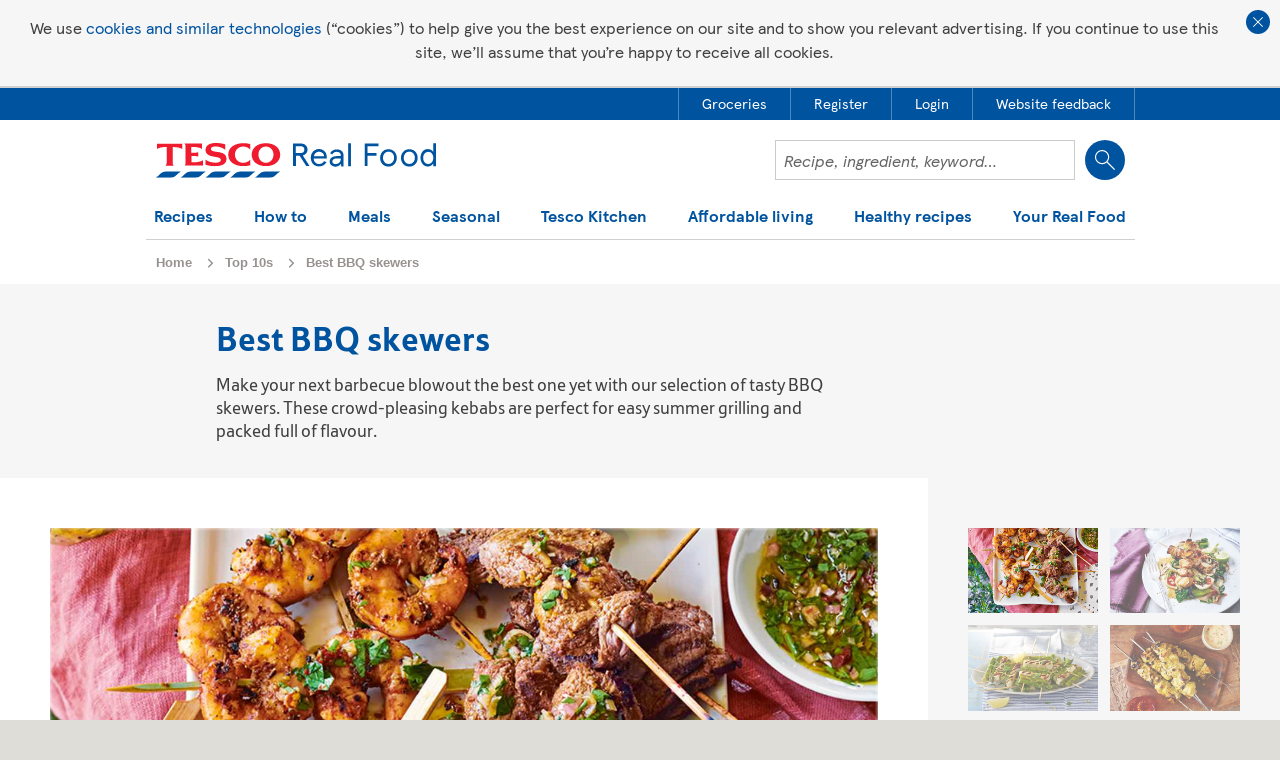

--- FILE ---
content_type: text/html; charset=utf-8
request_url: https://realfood.tesco.com/gallery/best-bbq-skewers.html
body_size: 51360
content:


<!DOCTYPE html>
<!--responsivem-->
<html lang="en" class="no-js">

<head id="Head1">
                <meta name="twitter:card" content="summary_large_image" />
                <meta name="twitter:site" content="@Tesco" />
                <meta name="twitter:title" content="Best BBQ skewers" />
                <meta name="twitter:description" content="Make your next barbecue blowout the best one yet with our selection of tasty BBQ skewers. These crowd-pleasing kebabs are perfect for easy summer grilling and packed full of flavour. " />
                <meta name="twitter:image" content="https://realfood.tesco.com/media/images/korean-pork-skewers-H-0f8ae397-d3f6-482f-839d-bac731e85872-0-472x310.jpg" />
    <meta http-equiv="X-UA-Compatible" content="IE=edge">	
	<meta charset="utf-8">	
	<meta name="viewport" content="width=device-width, scale=1, initial-scale=1, maximum-scale=1, user-scalable=false">
    
    <meta property="og:title" content="Best BBQ skewers"/>
    <meta property="og:type" content="article" />
    <meta property="og:url" content="https://realfood.tesco.com/gallery/best-bbq-skewers.html"/>
    <meta property="og:image" content="https://realfood.tesco.com/media/images/Korean-pork-skewers-350x350-7d3651b8-0fcf-4bdd-ae26-7bef06b0a0c7-0-350x350.jpg" />
    <meta property="og:site_name" content="Tesco&#32;Real&#32;Food" />
    <meta property="fb:app_id" />
    <meta property="og:description" content="Make your next barbecue blowout the best one yet with our selection of tasty BBQ skewers at Tesco Real Food."/>
    
	<title>
	Best BBQ Skewers | Skewers Recipes | Tesco Real Food
</title>

    <!-- ga4 -->
	
<script async src="https://www.googletagmanager.com/gtag/js?id=G-WMSW9HPLMZ"></script>
<script>
    window.dataLayer = window.dataLayer || [];
    function gtag() { window.dataLayer.push(arguments); }
    gtag("js", new Date());
    gtag("config", "G-WMSW9HPLMZ");
</script>







    <script src="//assets.adobedtm.com/07f4803ba7577af91bd0d0bb989cce05e8f2a5c8/satelliteLib-8124ac6aacd8cb915297fc71295c414596495db7.js"></script>
	
    <script type="text/javascript">
        document.documentElement.className = document.documentElement.className.replace('no-js', 'js');
    </script>  

    <!-- CSS -->
	<!--[if lte IE 8]>
        
<link rel="stylesheet" type="text/css" href="/styles/global-style-lte-ie8.css?zi9zxwdxqrhesqwq8ih7vkeapymdpzphe7xxuori"/>
    <![endif]-->

    <!--[if gt IE 8]><!-->
        
<link rel="stylesheet" type="text/css" href="/styles/global-style.min.css?zi9zxwdxqrhesqwq8ih7vkeapymdpzphe7xxuori"/>
    <!--<![endif]-->
    
    

    
	<!--[if lte IE 8]>
        <link rel="stylesheet" type="text/css" href="/styles/pages/page-project-leaf-grid-lte-ie8.min.css" />
	<![endif]-->
	<!--[if gt IE 8]><!-->
        <link rel="stylesheet" type="text/css" href="/styles/pages/page-project-leaf-grid.min.css" />
	<!--<![endif]-->


    <!--[if gt IE 8]><!-->
    
<link rel="stylesheet" type="text/css" href="/styles/responsive-init.min.css?zi9zxwdxqrhesqwq8ih7vkeapymdpzphe7xxuori"/>
	<!--<![endif]-->

	<!--[if lt IE 9]>
		<script type="text/javascript" src="/components/html5shiv/html5shiv.js"></script>
	<![endif]-->

    
    	
	<!-- ads 2019 -->
    <script async='async' src='https://www.googletagservices.com/tag/js/gpt.js'></script>
    <script src='/scripts/ads/dunnhumby2019_v1.5.js'></script>
    <!-- end ads 2019 -->


    <style>
		.gpt-ad-slot {
			margin: auto;
			max-width: 970px;
			text-align: center;
			display: none;
		}

		.gpt-ad-slot-full {
			display: block;
		}

		#div-gpt-ad-realfood-hero-2.gpt-ad-slot-full {
			padding: 12px
		}

		.gpt-ad-slot-brand {
			max-width: 918px;
			/*max-height: 110px;*/
		}

		.gpt-ad-slot-brand iframe,
		.gpt-ad-slot-trade iframe {
			/*height: 110px;*/
		}

		@media only screen and (max-width: 553px) {
			.gpt-ad-slot-trade.gpt-ad-slot-mpu-yes iframe {
				/*height: 258px;*/
				/*max-height:258px;*/
			}
		}

		@media only screen and (max-width: 440px) {
			.gpt-ad-slot-brand.gpt-ad-slot-mpu-yes,
			.gpt-ad-slot-brand.gpt-ad-slot-mpu-yes iframe {
				/*height: 258px;*/
				/*max-height:258px;*/
			}
		}

		@media only screen and (min-width: 768px) and (max-width: 962px) {
			.section-popular-recipes .container .grid-8.has-mpu {
				width: 58.33%
			}
		}
    </style>


<!-- start social media pixels -->

<!-- Facebook Pixel Code -->
<script>
    ! function(f, b, e, v, n, t, s) {
        if (f.fbq) return;
        n = f.fbq = function() {
            n.callMethod ?
                n.callMethod.apply(n, arguments) : n.queue.push(arguments)
        };
        if (!f._fbq) f._fbq = n;
        n.push = n;
        n.loaded = !0;
        n.version = '2.0';
        n.queue = [];
        t = b.createElement(e);
        t.async = !0;
        t.src = v;
        s = b.getElementsByTagName(e)[0];
        s.parentNode.insertBefore(t, s)
    }(window, document, 'script',
        'https://connect.facebook.net/en_US/fbevents.js');
    fbq('init', '1648591638712092');
    fbq('track', 'PageView');
</script>
<noscript><img height="1" width="1" style="display:none" src="https://www.facebook.com/tr?id=1648591638712092&ev=PageView&noscript=1" /></noscript>
<!-- End Facebook Pixel Code -->






<!-- end social media pixels --><script>window["adrum-app-key"] = "AD-AAB-AAC-FNT";window['adrum-start-time'] = new Date().getTime();</script><script src="/components/appdynamics/adrum.js"></script> <script type="application/ld+json">{
  "itemListElement": [
    {
      "position": 1,
      "@context": "http://schema.org/",
      "@type": "recipe",
      "headline": "Smoky skewers with parsley dipping sauce recipe",
      "image": [
        {
          "@type": "ImageObject",
          "url": "https://realfood.tesco.com/media/images/RFO-1400x919-Skewers-mini-mini-00b9b441-7dad-460b-af6b-1c75851be2c2-0-1400x919.jpg",
          "height": 919,
          "width": 1400,
          "representativeOfPage": true,
          "caption": "RFO 1400x919 Skewers mini mini",
          "name": "RFO 1400x919 Skewers mini mini"
        },
        {
          "@type": "ImageObject",
          "url": "https://realfood.tesco.com/media/images/RFO-MAIN-472x310-Skewers-mini-1-0c9bfd5c-46cd-4d61-9686-8d5b70e76dbf-0-472x310.jpg",
          "height": 310,
          "width": 472,
          "representativeOfPage": true,
          "caption": "RFO MAIN 472x310 Skewers mini (1)",
          "name": "RFO MAIN 472x310 Skewers mini (1)"
        },
        {
          "@type": "ImageObject",
          "url": "https://realfood.tesco.com/media/images/RFO-THUMB-146x128-Skewers-mini-1-d6b251ac-a8c7-4ebd-82b4-596302e806bc-0-146x128.jpg",
          "height": 128,
          "representativeOfPage": true,
          "caption": "RFO THUMB 146x128 Skewers mini (1)",
          "name": "RFO THUMB 146x128 Skewers mini (1)"
        }
      ],
      "url": "https://realfood.tesco.com/recipes/smoky-skewers-with-parsley-dipping-sauce.html",
      "name": "Smoky skewers with parsley dipping sauce"
    },
    {
      "position": 2,
      "@context": "http://schema.org/",
      "@type": "recipe",
      "headline": "Miso-cod skewers with sesame greens recipe",
      "image": [
        {
          "@type": "ImageObject",
          "url": "https://realfood.tesco.com/media/images/RFO-Hero-636x418-Cod-716db2fc-52b8-4b04-8614-d799f444edf4-0-636x418.jpg",
          "height": 418,
          "width": 636,
          "representativeOfPage": true,
          "caption": "RFO Hero 636x418 Cod",
          "name": "RFO Hero 636x418 Cod"
        },
        {
          "@type": "ImageObject",
          "url": "https://realfood.tesco.com/media/images/RFO-Main-472x310-Cod-ca9072f5-dea6-4c5f-831c-0fda0ff7e4bf-0-472x310.jpg",
          "height": 310,
          "width": 472,
          "representativeOfPage": true,
          "caption": "RFO Main 472x310 Cod",
          "name": "RFO Main 472x310 Cod"
        },
        {
          "@type": "ImageObject",
          "url": "https://realfood.tesco.com/media/images/RFO-Thumb-146x128-Cod-1caab53f-5ea9-41e1-990a-53a600694841-0-146x128.jpg",
          "height": 128,
          "representativeOfPage": true,
          "caption": "RFO Thumb 146x128 Cod",
          "name": "RFO Thumb 146x128 Cod"
        }
      ],
      "url": "https://realfood.tesco.com/recipes/miso-cod-skewers-with-sesame-greens.html",
      "name": "Miso-cod skewers with sesame greens"
    },
    {
      "position": 3,
      "@context": "http://schema.org/",
      "@type": "recipe",
      "headline": "Asparagus and halloumi skewers recipe",
      "image": [
        {
          "@type": "ImageObject",
          "url": "https://realfood.tesco.com/media/images/ASPARAGUS-HALLUMI-SPEARS16-06-15-TESCO-SB5847-LGH-c4914b59-ad3b-414b-a2a1-54ccb8d76bf6-0-1400x919.jpg",
          "height": 919,
          "width": 1400,
          "representativeOfPage": true,
          "caption": "ASPARAGUS HALLUMI SPEARS16 06 15 TESCO SB5847 (LGH)",
          "name": "ASPARAGUS HALLUMI SPEARS16 06 15 TESCO SB5847 (LGH)"
        },
        {
          "@type": "ImageObject",
          "url": "https://realfood.tesco.com/media/images/ASPARAGUS-HALLUMI-SPEARS16-06-15-TESCO-SB5847-ba20fba1-93a8-4a93-902e-7729334d8f13-0-472x310.jpg",
          "height": 310,
          "width": 472,
          "representativeOfPage": true,
          "caption": "ASPARAGUS HALLUMI SPEARS16 06 15 TESCO SB5847",
          "name": "ASPARAGUS HALLUMI SPEARS16 06 15 TESCO SB5847"
        },
        {
          "@type": "ImageObject",
          "url": "https://realfood.tesco.com/media/images/ASPARAGUS-HALLUMI-SPEARS16-06-15-TESCO-SB5847-T-efdc6254-c48e-4d2c-a4af-09392dedc28d-0-146x128.jpg",
          "height": 128,
          "representativeOfPage": true,
          "caption": "ASPARAGUS HALLUMI SPEARS16 06 15 TESCO SB5847 (T)",
          "name": "ASPARAGUS HALLUMI SPEARS16 06 15 TESCO SB5847 (T)"
        }
      ],
      "url": "https://realfood.tesco.com/recipes/asparagus-and-halloumi-skewers.html",
      "name": "Asparagus and halloumi skewers"
    },
    {
      "position": 4,
      "@context": "http://schema.org/",
      "@type": "recipe",
      "headline": "Thai chicken skewers with coconut dipping sauce recipe",
      "image": [
        {
          "@type": "ImageObject",
          "url": "https://realfood.tesco.com/media/images/RFO-LargeHero-ThaiSkewers-26907999-9192-4e05-b4a5-ac3572d21204-0-1400x919.jpg",
          "height": 919,
          "width": 1400,
          "representativeOfPage": true,
          "caption": "RFO LargeHero ThaiSkewers",
          "name": "RFO LargeHero ThaiSkewers"
        },
        {
          "@type": "ImageObject",
          "url": "https://realfood.tesco.com/media/images/RFO-Main-ThaiSkewers-5be60509-6cec-42ab-b3b1-faa52f236b53-0-472x310.jpg",
          "height": 310,
          "width": 472,
          "representativeOfPage": true,
          "caption": "RFO Main ThaiSkewers",
          "name": "RFO Main ThaiSkewers"
        },
        {
          "@type": "ImageObject",
          "url": "https://realfood.tesco.com/media/images/RFO-Thumbnail-ThaiSkewers-412c20ed-7ca8-404b-8e03-626b5dffda0a-0-146x128.jpg",
          "height": 128,
          "representativeOfPage": true,
          "caption": "RFO Thumbnail ThaiSkewers",
          "name": "RFO Thumbnail ThaiSkewers"
        }
      ],
      "url": "https://realfood.tesco.com/recipes/thai-chicken-skewers-with-coconut-dipping-sauce.html",
      "name": "Thai chicken skewers with coconut dipping sauce"
    },
    {
      "position": 5,
      "@context": "http://schema.org/",
      "@type": "recipe",
      "headline": "Brazilian-style barbecue beef skewers with tomato salad recipe",
      "image": [
        {
          "@type": "ImageObject",
          "url": "https://realfood.tesco.com/media/images/Brazil-skewers-LGH-35387caa-aea5-4716-86f1-b084b0f37eae-0-1400x919.jpg",
          "height": 919,
          "width": 1400,
          "representativeOfPage": true,
          "caption": "Brazil skewers LGH",
          "name": "Brazil skewers LGH"
        },
        {
          "@type": "ImageObject",
          "url": "https://realfood.tesco.com/media/images/latin-beef-skewers-HERO-7160e467-8c60-4342-aec7-e2f39485cd4a-0-472x310.jpg",
          "height": 310,
          "width": 472,
          "representativeOfPage": true,
          "caption": "latin beef skewers HERO",
          "name": "latin beef skewers HERO"
        },
        {
          "@type": "ImageObject",
          "url": "https://realfood.tesco.com/media/images/latin-beef-skewers-THUMB-84a68ba5-4595-4ffd-909a-7539a033fdb8-0-148x128.jpg",
          "height": 128,
          "representativeOfPage": true,
          "caption": "latin beef skewers THUMB",
          "name": "latin beef skewers THUMB"
        }
      ],
      "url": "https://realfood.tesco.com/recipes/beef-skewers-with-tomato-salad.html",
      "name": "Brazilian-style barbecue beef skewers with tomato salad"
    },
    {
      "position": 6,
      "@context": "http://schema.org/",
      "@type": "recipe",
      "headline": "Courgette and asparagus ladders recipe",
      "image": [
        {
          "@type": "ImageObject",
          "url": "https://realfood.tesco.com/media/images/RFO-1400x919-Courgette-and-asparagus-ladders-6ea456a7-0a37-4506-a9dd-e4813ed7db82-0-1400x919.jpg",
          "height": 919,
          "width": 1400,
          "representativeOfPage": true,
          "caption": "RFO 1400x919 Courgette and asparagus ladders",
          "name": "RFO 1400x919 Courgette and asparagus ladders"
        },
        {
          "@type": "ImageObject",
          "url": "https://realfood.tesco.com/media/images/RFO-472x310-Courgette-and-asparagus-ladders-43b960a0-3213-4822-b2da-9e1ec29098b2-0-472x310.jpg",
          "height": 310,
          "width": 472,
          "representativeOfPage": true,
          "caption": "RFO 472x310 Courgette and asparagus ladders",
          "name": "RFO 472x310 Courgette and asparagus ladders"
        },
        {
          "@type": "ImageObject",
          "url": "https://realfood.tesco.com/media/images/RFO-146x128-Courgette-and-asparagus-ladders-5183cee2-d040-4211-be02-ca23255f413f-0-146x128.jpg",
          "height": 128,
          "representativeOfPage": true,
          "caption": "RFO 146x128 Courgette and asparagus ladders",
          "name": "RFO 146x128 Courgette and asparagus ladders"
        }
      ],
      "url": "https://realfood.tesco.com/recipes/courgette-and-asparagus-ladders.html",
      "name": "Courgette and asparagus ladders"
    },
    {
      "position": 7,
      "@context": "http://schema.org/",
      "@type": "recipe",
      "headline": "Herby fish skewers recipe",
      "image": [
        {
          "@type": "ImageObject",
          "url": "https://realfood.tesco.com/media/images/RFO-Hero-4-mini-e8c84513-20b3-4e89-9696-e97e193e5f5c-0-1400x919.jpg",
          "height": 919,
          "width": 1400,
          "representativeOfPage": true,
          "caption": "RFO Hero 4 mini",
          "name": "RFO Hero 4 mini"
        },
        {
          "@type": "ImageObject",
          "url": "https://realfood.tesco.com/media/images/RFO-Main-472x310-4-mini-f6644417-71bf-4afc-82d3-d089a5d0d95a-0-472x310.jpg",
          "height": 310,
          "width": 472,
          "representativeOfPage": true,
          "caption": "RFO Main 472x310 4 mini",
          "name": "RFO Main 472x310 4 mini"
        },
        {
          "@type": "ImageObject",
          "url": "https://realfood.tesco.com/media/images/RFO-Thumb-146x128-4-mini-01fa8f5f-f0b6-4ffa-ac24-d9285b2b7fe0-0-146x128.jpg",
          "height": 128,
          "representativeOfPage": true,
          "caption": "RFO Thumb 146x128 4 mini",
          "name": "RFO Thumb 146x128 4 mini"
        }
      ],
      "url": "https://realfood.tesco.com/recipes/herby-fish-skewers.html",
      "name": "Herby fish skewers"
    },
    {
      "position": 8,
      "@context": "http://schema.org/",
      "@type": "recipe",
      "headline": "Korean pork skewers recipe",
      "image": [
        {
          "@type": "ImageObject",
          "url": "https://realfood.tesco.com/media/images/korean-pork-skewers-LH-f9c694e4-98a4-4637-ae62-3fc322514a33-0-1400x919.jpg",
          "height": 919,
          "width": 1400,
          "representativeOfPage": true,
          "caption": "korean pork skewers (LH)",
          "name": "korean pork skewers (LH)"
        },
        {
          "@type": "ImageObject",
          "url": "https://realfood.tesco.com/media/images/korean-pork-skewers-H-0f8ae397-d3f6-482f-839d-bac731e85872-0-472x310.jpg",
          "height": 310,
          "width": 472,
          "representativeOfPage": true,
          "caption": "korean pork skewers (H)",
          "name": "korean pork skewers (H)"
        },
        {
          "@type": "ImageObject",
          "url": "https://realfood.tesco.com/media/images/korean-pork-skewers-TN-a9a3d49b-909e-4063-8e8f-1872f1ff5f32-0-146x128.jpg",
          "height": 128,
          "representativeOfPage": true,
          "caption": "korean pork skewers (TN)",
          "name": "korean pork skewers (TN)"
        }
      ],
      "url": "https://realfood.tesco.com/recipes/korean-pork-skewers.html",
      "name": "Korean pork skewers"
    },
    {
      "position": 9,
      "@context": "http://schema.org/",
      "@type": "recipe",
      "headline": "Asparagus and chorizo skewers recipe",
      "image": [
        {
          "@type": "ImageObject",
          "url": "https://realfood.tesco.com/media/images/RFO-1400x919-Asparagus--chorizo-skewers-d39ad7c7-a709-4ff0-9535-d30fb5d59a54-0-1400x919.jpg",
          "height": 919,
          "width": 1400,
          "representativeOfPage": true,
          "caption": "RFO 1400x919 Asparagus & chorizo skewers",
          "name": "RFO 1400x919 Asparagus & chorizo skewers"
        },
        {
          "@type": "ImageObject",
          "url": "https://realfood.tesco.com/media/images/RFO-472x310-Asparagus--chorizo-skewers-7f04dc1c-1bf0-42ee-b73f-5c85443ee474-0-472x310.jpg",
          "height": 310,
          "width": 472,
          "representativeOfPage": true,
          "caption": "RFO 472x310 Asparagus & chorizo skewers",
          "name": "RFO 472x310 Asparagus & chorizo skewers"
        },
        {
          "@type": "ImageObject",
          "url": "https://realfood.tesco.com/media/images/RFO-146x128-Asparagus--chorizo-skewers-59ccee74-9078-41df-80bd-688f6eb0f94b-0-146x128.jpg",
          "height": 128,
          "representativeOfPage": true,
          "caption": "RFO 146x128 Asparagus & chorizo skewers",
          "name": "RFO 146x128 Asparagus & chorizo skewers"
        }
      ],
      "url": "https://realfood.tesco.com/recipes/asparagus-and-chorizo-skewers.html",
      "name": "Asparagus and chorizo skewers"
    },
    {
      "position": 10,
      "@context": "http://schema.org/",
      "@type": "recipe",
      "headline": "Smoky strawberry skewers recipe",
      "image": [
        {
          "@type": "ImageObject",
          "url": "https://realfood.tesco.com/media/images/RFO-1400x919-Smokey-Strawberry-and-basil-skewers-38188e89-7de5-4256-b60a-b3818e1ad6bb-0-1400x919.jpg",
          "height": 919,
          "width": 1400,
          "representativeOfPage": true,
          "caption": "RFO 1400x919 Smokey Strawberry and basil skewers",
          "name": "RFO 1400x919 Smokey Strawberry and basil skewers"
        },
        {
          "@type": "ImageObject",
          "url": "https://realfood.tesco.com/media/images/RFO-472x310-Smokey-Strawberry-and-basil-skewers-d0ad1375-ac7c-44c3-abe6-7a2307a88a58-0-472x310.jpg",
          "height": 310,
          "width": 472,
          "representativeOfPage": true,
          "caption": "RFO 472x310 Smokey Strawberry and basil skewers",
          "name": "RFO 472x310 Smokey Strawberry and basil skewers"
        },
        {
          "@type": "ImageObject",
          "url": "https://realfood.tesco.com/media/images/RFO-146x128-Smokey-Strawberry-and-basil-skewers-2d00b8af-2552-4144-8bc7-19f79650cf8d-0-146x128.jpg",
          "height": 128,
          "representativeOfPage": true,
          "caption": "RFO 146x128 Smokey Strawberry and basil skewers",
          "name": "RFO 146x128 Smokey Strawberry and basil skewers"
        }
      ],
      "url": "https://realfood.tesco.com/recipes/smoky-strawberry-skewers.html",
      "name": "Smoky strawberry skewers"
    }
  ],
  "@context": "http://schema.org/",
  "@type": "ItemList",
  "image": [
    "https://realfood.tesco.com/media/images/korean-pork-skewers-H-0f8ae397-d3f6-482f-839d-bac731e85872-0-472x310.jpg",
    "https://realfood.tesco.com/media/images/Korean-pork-skewers-350x350-7d3651b8-0fcf-4bdd-ae26-7bef06b0a0c7-0-350x350.jpg"
  ],
  "author": null,
  "datePublished": "2015-06-23T14:19:35Z",
  "description": "Make your next barbecue blowout the best one yet with our selection of tasty BBQ skewers. These crowd-pleasing kebabs are perfect for easy summer grilling and packed full of flavour. ",
  "name": "Best BBQ skewers"
}</script> <script type="application/ld+json">{
  "@context": "http://schema.org/",
  "@type": "BreadcrumbList",
  "itemListElement": [
    {
      "position": 1,
      "name": "Home",
      "item": "https://realfood.tesco.com/",
      "@type": "ListItem"
    },
    {
      "position": 2,
      "name": "Top 10s",
      "item": "https://realfood.tesco.com/top-10s.html",
      "@type": "ListItem"
    },
    {
      "position": 3,
      "name": "Best BBQ skewers",
      "item": "https://realfood.tesco.com/gallery/best-bbq-skewers.html",
      "@type": "ListItem"
    }
  ]
}</script>
<link rel="stylesheet" type="text/css" href="/styles/_styles2017/style2017.min.css?z4hqoo5emdkmrvfznnfevzzejgc9oj8jaoobo7n1e8"/><meta id="cm_pm_140" name="title" content="Best&#32;BBQ&#32;Skewers&#32;|&#32;Tesco&#32;Real&#32;Food" /><meta name="thumbnail" content="https://realfood.tesco.com/images/elements/fb_like.jpg" /><meta name="description" content="Make&#32;your&#32;next&#32;barbecue&#32;blowout&#32;the&#32;best&#32;one&#32;yet&#32;with&#32;our&#32;selection&#32;of&#32;tasty&#32;BBQ&#32;skewers&#32;at&#32;Tesco&#32;Real&#32;Food." />
<link rel="stylesheet" type="text/css" href="/styles/_styles2017/header2019.min.css?z4hqoo5emdkmrvfznnfevzzejgc9oj8jaoobo7n1e8"/>
<script src="/scripts/_scripts2017/header2019.min.js?1sfomfs3jntpc6bqrkjjio7bmnxz1me2ultc9ymcv4" defer></script>

<script>
    var navigationData = {"hygieneLinks":[{"metaData":{"data-container":"Gallery.AccountPanel","data-track":"AccountPanel.btnHeaderGroceries"},"url":"https://www.tesco.com/groceries/?icid=realfood_grocery","label":"Groceries","hideFromMobileMenu":false,"openInNewWindow":true,"addToMobileMenu":true},{"metaData":{"data-container":"Gallery.AccountPanel","data-track":"AccountPanel.btnHeaderRegisterTesco"},"url":"https://www.tesco.com/account/register/en-GB","label":"Register","hideFromMobileMenu":false,"openInNewWindow":false,"addToMobileMenu":true},{"metaData":{"data-container":"Gallery.AccountPanel","data-track":"AccountPanel.btnHeaderLoginTesco"},"url":"https://secure.tesco.com/account/en-GB/login?from=https%3A%2F%2Frealfood.tesco.com%2Fgallery%2Fbest-bbq-skewers.html","label":"Login","hideFromMobileMenu":false,"openInNewWindow":false},{"metaData":{"data-container":"Gallery.AccountPanel","data-track":"AccountPanel.btnHeaderFeedback"},"url":"javascript:oo_feedback.show();","label":"Website feedback","hideFromMobileMenu":false,"openInNewWindow":false}],"search":{"field":{"id":"txtSearch","name":"txtSearch","metaData":{"data-search-section":"Homepage Search"}},"button":{"metaData":{"data-container":"Gallery.Header","data-track":"Header.btnRecipeSearch"}},"url":null,"label":"Search","hideFromMobileMenu":false},"navigationItems":[{"subItems":[{"url":"https://realfood.tesco.com/italian-recipes.html","label":"Italian recipes","hideFromMobileMenu":false},{"url":"/recipes/popular/slow-cooker-recipes.html","label":"Slow-cooker recipes","hideFromMobileMenu":false},{"url":"/vegan-recipes.html","label":"Vegan recipes","hideFromMobileMenu":false,"addToMobileMenu":true},{"url":"/recipes/special-diets/vegetarian-recipes.html","label":"Vegetarian recipes","hideFromMobileMenu":false,"addToMobileMenu":true},{"url":"/baking.html","label":"Baking recipes","hideFromMobileMenu":false,"addToMobileMenu":true},{"url":"/fakeaway-recipes.html","label":"Fakeaway recipes","hideFromMobileMenu":false,"addToMobileMenu":true},{"url":"/family-favourites.html","label":"Family favourites","hideFromMobileMenu":false,"addToMobileMenu":true},{"url":"/under-30-minute-meals.html","label":"30 minute meals","hideFromMobileMenu":false,"addToMobileMenu":true},{"url":"/category/air-fryer.html","label":"Air-fryer recipes","hideFromMobileMenu":false,"addToMobileMenu":true},{"url":"/vegetable-recipes-and-dishes.html","label":"Vegetable recipes and dishes","hideFromMobileMenu":false,"addToMobileMenu":true},{"url":"/fruit-recipes-and-dishes.html","label":"Fruit recipes and dishes","hideFromMobileMenu":false,"addToMobileMenu":true},{"url":"/recipes-for-one.html","label":"Recipes for one","hideFromMobileMenu":false,"addToMobileMenu":true},{"url":"/recipes-for-two.html","label":"Recipes for two","hideFromMobileMenu":false,"addToMobileMenu":true},{"url":"/sunday-roast-dinners.html","label":"Roast dinners","hideFromMobileMenu":false,"addToMobileMenu":true},{"url":"/curry-recipes.html","label":"Curry recipes","hideFromMobileMenu":false,"addToMobileMenu":true},{"url":"/pie-recipes.html","label":"Pie recipes","hideFromMobileMenu":false,"addToMobileMenu":true},{"url":"/recipes/collections/soup-recipes.html","label":"Soup recipes","hideFromMobileMenu":false,"addToMobileMenu":true},{"url":"/recipes/special-diets/dairy-free-recipes.html","label":"Dairy-free recipes","hideFromMobileMenu":false,"addToMobileMenu":true},{"url":"/recipes/special-diets/gluten-free-recipes.html","label":"Gluten-free recipes","hideFromMobileMenu":false,"addToMobileMenu":true},{"url":"/recipes-from-around-the-world.html","label":"Recipes from around the world","hideFromMobileMenu":false},{"url":"/student-recipes.html","label":"Student meals and recipe ideas","hideFromMobileMenu":false,"addToMobileMenu":true},{"url":"/food-ideas-for-kids.html","label":"Kids' recipes","hideFromMobileMenu":false,"addToMobileMenu":true},{"url":"/3-ingredient-recipes.html","label":"3-ingredient recipes","hideFromMobileMenu":false,"addToMobileMenu":true},{"url":"/baking/cake-recipes.html","label":"Cake recipes","hideFromMobileMenu":false,"addToMobileMenu":true},{"url":"/drinks-and-beverage-recipes.html","label":"Drinks recipes","hideFromMobileMenu":false,"addToMobileMenu":true},{"url":"/cocktail-recipes-and-ideas.html","label":"Cocktail recipes and ideas","hideFromMobileMenu":false,"addToMobileMenu":true},{"url":"/food-is-everything.html","label":"Food is everything","hideFromMobileMenu":false,"addToMobileMenu":true},{"url":"/picnic-ideas.html","label":"Picnic ideas","hideFromMobileMenu":false,"addToMobileMenu":true},{"url":"/bbq-food-ideas.html","label":"BBQ dishes and grill recipes","hideFromMobileMenu":false,"addToMobileMenu":true},{"url":"/forever-recipes.html","label":"Forever recipes","hideFromMobileMenu":false,"addToMobileMenu":true},{"url":"/chicken-recipes.html","label":"Chicken recipes","hideFromMobileMenu":false},{"url":"/recipes/grains-pulses-and-pasta/pasta-recipes.html","label":"Pasta recipes","hideFromMobileMenu":false,"addToMobileMenu":true},{"url":"/recipes/fish-and-seafood/salmon-recipes.html","label":"Salmon recipes","hideFromMobileMenu":false,"addToMobileMenu":true},{"url":"/recipes/meat/lamb-recipes.html","label":"Lamb recipes","hideFromMobileMenu":false,"addToMobileMenu":true},{"url":"/recipes/meat/beef-recipes.html","label":"Beef recipes","hideFromMobileMenu":false,"addToMobileMenu":true},{"url":"/recipes/fish-and-seafood/cod-recipes.html","label":"Cod recipes","hideFromMobileMenu":false,"addToMobileMenu":true},{"url":"/recipes/fish-and-seafood/prawn-recipes.html","label":"Prawn recipes","hideFromMobileMenu":false,"addToMobileMenu":true},{"url":"/recipes/meat/pork.html","label":"Pork recipes","hideFromMobileMenu":false,"addToMobileMenu":true},{"url":"/recipes/dairy/cheese-recipes.html","label":"Cheese recipes","hideFromMobileMenu":false,"addToMobileMenu":true},{"url":"/recipes/popular/bread-recipes.html","label":"Bread recipes","hideFromMobileMenu":false,"addToMobileMenu":true},{"url":"/recipes.html","label":"All recipes","hideFromMobileMenu":false,"addToMobileMenu":true}],"promoCards":[{"title":"Baby weaning recipes","link":"/baby-weaning-recipes.html","image":"/media/images/290x130-Banana-and-blueberry-chia-pots-af09466a-1850-41c5-b936-9fe86a0984e0-0-290x130.jpg"}],"url":null,"label":"Recipes","hideFromMobileMenu":false,"openInNewWindow":false},{"subItems":[{"url":"/step-by-steps.html","label":"Step-by-steps","hideFromMobileMenu":false,"addToMobileMenu":true},{"url":"/helpful-lists.html","label":"Tips and trends","hideFromMobileMenu":false,"addToMobileMenu":true},{"url":"/top-10s.html","label":"Top 10s","hideFromMobileMenu":false,"addToMobileMenu":true},{"url":"/cooking-calculator.html","label":"Cooking calculator","hideFromMobileMenu":false,"addToMobileMenu":true}],"promoCards":[{"title":"Videos","link":"/videos.html","image":"/media/images/290x130-video-promo-1cb1ae8e-305c-41ea-812c-bf8130f9b633-0-290x130.jpg"}],"url":null,"label":"How to","hideFromMobileMenu":false,"openInNewWindow":false},{"subItems":[{"url":"/recipes/courses/breakfast-recipes.html","label":"Breakfast","hideFromMobileMenu":false,"addToMobileMenu":true},{"url":"/recipes/courses/brunch-ideas.html","label":"Brunch","hideFromMobileMenu":false,"addToMobileMenu":true},{"url":"/recipes/courses/lunch-recipes.html","label":"Lunch","hideFromMobileMenu":false,"addToMobileMenu":true},{"url":"/recipes/courses/dessert-recipes.html","label":"Dessert","hideFromMobileMenu":false,"addToMobileMenu":true}],"promoCards":[{"title":"Dinner recipes","link":"/recipes/courses/dinner-recipes.html","image":"/media/images/290x130-dinner-recipes-promo-312c2c45-1728-4f44-8e78-54e3d779115b-0-290x130.jpg"}],"url":null,"label":"Meals","hideFromMobileMenu":false,"openInNewWindow":false},{"subItems":[{"url":"/recipes/events/lunar-new-year.html","label":"Lunar New Year recipes","hideFromMobileMenu":false,"addToMobileMenu":true},{"url":"/valentines-meal-planner.html","label":"Valentine's Day meal planner","hideFromMobileMenu":false,"addToMobileMenu":true},{"url":"/valentines-day.html","label":"Valentine's Day recipes","hideFromMobileMenu":false,"addToMobileMenu":true},{"url":"/curatedlist/seven-easy-recipes-to-cook-with-your-kids-this-half-term.html","label":"Half-term holidays","hideFromMobileMenu":false,"addToMobileMenu":true},{"url":"/pancake-day.html","label":"Pancake Day recipes","hideFromMobileMenu":false,"addToMobileMenu":true},{"url":"/mothers-day.html","label":"Mother's Day recipes","hideFromMobileMenu":false,"addToMobileMenu":true},{"url":"/category/ramadan-and-eid-recipes.html","label":"Ramadan and Eid recipes","hideFromMobileMenu":false,"addToMobileMenu":true},{"url":"/easter-recipes.html","label":"Easter recipes","hideFromMobileMenu":false,"addToMobileMenu":true},{"url":"/fathers-day.html","label":"Father's Day","hideFromMobileMenu":false,"addToMobileMenu":true},{"url":"/food-love-stories.html","label":"Food Love Stories","hideFromMobileMenu":false,"addToMobileMenu":true},{"url":"/curatedlist/recipes-to-celebrate-pride-month.html","label":"Recipes to celebrate Pride month","hideFromMobileMenu":false,"addToMobileMenu":true},{"url":"/celebration-recipes.html","label":"Celebration recipes","hideFromMobileMenu":false,"addToMobileMenu":true},{"url":"/summer.html","label":"Summer recipes","hideFromMobileMenu":false,"addToMobileMenu":true},{"url":"/thats-dinner-sorted.html","label":"That's dinner sorted","hideFromMobileMenu":false,"addToMobileMenu":true},{"url":"/curatedlist/10-diwali-recipes.html","label":"Diwali recipes","hideFromMobileMenu":false,"addToMobileMenu":true},{"url":"/halloween.html","label":"Halloween recipes and ideas","hideFromMobileMenu":false},{"url":"/get-ahead-for-christmas.html","label":"Get ahead for Christmas","hideFromMobileMenu":false,"addToMobileMenu":true},{"url":"https://realfood.tesco.com/edible-gift-recipes.html","label":"Edible gifts","hideFromMobileMenu":false,"addToMobileMenu":true},{"url":"/christmas.html","label":"Christmas and New Year recipes","hideFromMobileMenu":false,"addToMobileMenu":true},{"url":"/videos/christmas-videos.html","label":"Christmas videos","hideFromMobileMenu":false,"addToMobileMenu":true}],"promoCards":[{"title":"What's in season","link":"https://realfood.tesco.com/whats-in-season.html","image":"/media/images/290x130-promo-in-season-jan-26-Microwave-pearl-barley-risotto-e425638c-1444-4db3-9254-cd9a528432ce-0-1400x919-cf0fa0ba-f61b-4889-8832-e0846e1a6e67-0-290x130.jpg"}],"url":null,"label":"Seasonal","hideFromMobileMenu":false,"openInNewWindow":false},{"subItems":[],"promoCards":[],"url":"/the-kitchen.html","label":"Tesco Kitchen","hideFromMobileMenu":false,"openInNewWindow":false},{"subItems":[{"url":"/budget-meals.html","label":"Budget meals","hideFromMobileMenu":false,"addToMobileMenu":true},{"url":"/category/air-fryer.html","label":"Air-fryer recipes","hideFromMobileMenu":false,"addToMobileMenu":true},{"url":"/low-energy-recipes.html","label":"Low-energy recipes","hideFromMobileMenu":false,"addToMobileMenu":true},{"url":"/budget-meals/healthy.html","label":"Healthy on a budget","hideFromMobileMenu":false,"addToMobileMenu":true},{"url":"/reduce-food-waste.html","label":"Food waste","hideFromMobileMenu":false,"addToMobileMenu":true},{"url":"/clever-ways-to-use-up-leftovers.html","label":"Leftovers","hideFromMobileMenu":false,"addToMobileMenu":true},{"url":"/weekly-meal-plans.html","label":"Weekly meal plans","hideFromMobileMenu":false,"addToMobileMenu":true},{"url":"/5-easy-family-dinners-for-25.html","label":"5 for £25","hideFromMobileMenu":false,"addToMobileMenu":true},{"url":"/batch-cooking-recipes-and-ideas.html","label":"Batch-cooking recipes and ideas","hideFromMobileMenu":false,"addToMobileMenu":true}],"promoCards":[{"title":"Slow-cooker recipes","link":"/slow-cooker-recipes.html","image":"/media/images/290x130-Slow-cooker-recipes-3af671c6-1713-44fa-823a-f6169d3c7fa5-0-290x130.jpg"}],"url":null,"label":"Affordable living","hideFromMobileMenu":false,"openInNewWindow":false,"addToMobileMenu":true},{"subItems":[{"url":"healthy-recipes.html","label":"Healthy recipes","hideFromMobileMenu":false,"addToMobileMenu":true},{"url":"https://realfood.tesco.com/article/health/a-simple-guide-to-healthy-eating.html","label":"A simple guide to healthy eating","hideFromMobileMenu":false},{"url":"/diabetes-recipes.html","label":"Diabetes recipes","hideFromMobileMenu":false,"addToMobileMenu":true},{"url":"/heart-healthy-recipes.html","label":"Heart healthy recipes","hideFromMobileMenu":false,"addToMobileMenu":true},{"url":"https://realfood.tesco.com/article/health/a-simple-guide-to-protein.html","label":"Guide to protein and high-protein foods","hideFromMobileMenu":false},{"url":"https://realfood.tesco.com/healthy-recipes/high-protein-meals.html","label":"High-protein meals","hideFromMobileMenu":false},{"url":"https://realfood.tesco.com/article/health/a-simple-guide-to-fibre-and-high-fibre-foods.html","label":"Guide to fibre and high-fibre foods","hideFromMobileMenu":false},{"url":"https://realfood.tesco.com/healthy-recipes/high-fibre-meals.html","label":"High-fibre meals","hideFromMobileMenu":false},{"url":"/healthy-recipes/healthy-breakfast-ideas.html","label":"Healthy breakfast ideas","hideFromMobileMenu":false,"addToMobileMenu":true},{"url":"/healthy-recipes/healthy-lunch-ideas.html","label":"Healthy lunch ideas","hideFromMobileMenu":false,"addToMobileMenu":true},{"url":"/healthy-recipes/healthy-dinner-ideas.html","label":"Healthy dinner ideas","hideFromMobileMenu":false,"addToMobileMenu":true},{"url":"/category/healthy-dessert.html","label":"Healthy dessert recipes","hideFromMobileMenu":false,"addToMobileMenu":true},{"url":"/healthy-recipes/quick-healthy.html","label":"Quick healthy meals","hideFromMobileMenu":false,"addToMobileMenu":true}],"promoCards":[{"title":"5-a-day recipes","link":"/5-a-day-recipes.html","image":"/media/images/290x130-5-a-day-promo-9afa8c4f-f639-46fd-8249-efe1eab056e5-0-290x130.jpg"}],"url":null,"label":"Healthy recipes","hideFromMobileMenu":false,"openInNewWindow":false},{"subItems":[{"url":"https://www.tesco.com/account/register/en-GB","label":"Register","hideFromMobileMenu":false,"addToMobileMenu":true},{"url":"https://secure.tesco.com/account/en-GB/login?from=https%3A%2F%2Frealfood.tesco.com%2Fgallery%2Fbest-bbq-skewers.html","label":"Login","hideFromMobileMenu":false},{"url":"/find-the-perfect-meal-plan.html","label":"Meal planner","hideFromMobileMenu":false,"addToMobileMenu":true},{"url":"/recipes/recipe-binder.html","label":"Recipe binder","hideFromMobileMenu":false,"addToMobileMenu":true},{"url":"https://realfood.tesco.com/article/authors/the-tesco-real-food-team.html","label":"About us","hideFromMobileMenu":false}],"promoCards":[{"title":"Recipe finder","link":"/what-can-i-make-with.html","image":"/media/images/290x130-recipe-finder-promo-b2c74c9e-f6b9-4019-8750-62cb1433f664-0-290x130.jpg"}],"url":null,"label":"Your Real Food","hideFromMobileMenu":false,"openInNewWindow":false}]};
    var searchString = '';
</script>
<link id="canonicalLink" rel="canonical" href="https://realfood.tesco.com/gallery/best-bbq-skewers.html" /></head>

<body class="no-touch&#32;standard">

    <a href="#content" class="skiptocontent">Skip to content</a>

<form method="post" action="./best-bbq-skewers.html" id="form" class="sorted-form-fields">
<div class="aspNetHidden">
<input type="hidden" name="__VIEWSTATE" id="__VIEWSTATE" value="xaz6sunlySA1XutcXaWzAd81Lv7WQflGAiCngw/1o5Gs2gj97M4Sb+AT9UGbd6FH4QygQaePyIyoM3YSie3Ju8KWCJN0Nn8iyUus3EYzZgYNIshsUI43NSx0IQuEchcPNhHR7V6qWhwYmHtsXHikWs8vlkEFGmOl/1VQ2PC1uwyzTxIo0td8x8vXBXk2UzaNXsltFOQ/dU1OcHXLRrl3GElywTVUK6rEDMukGVfNxM0n25XUNfZVoxqsExyWAEfCehJ88yk03D9i3VzuCWGvpnz8erQB/5yvzs0hBbgQiYtdj3Svc0JtNJT+wbv82vPmxkLUPwiZ0ATctUFg6aWzVnyo3GB9guZv+VYfhQ1N3M7oNLdDPAfKrGu7og0Bx/Gn2zugSUnCxdzOzTKfrFB3u9j7FnOnBJbxNJnUI5nChZsVfYKEQtf+Jbo2PiZQXMYV/l/mroIBYb2/0aA28/jV7UBF6JKGix6xOOvcgX5POePD3I9swxs9A56ndF4ml9HfXJek4w14ycT1yE1fyd6sGpviz/ws47dbhqUvlNk2r0wRaeruVLvBk9FzX4Tmv+0/7NqjHwhTPQiXfqLDEQc6nahGmoqjeOruq6jVrSgv6r8r8MbHqWhTAO7dofr36d+z6yaJX2+RUnuiL1GtnzPisnqY5sWTutT/vUK6tAFrpJqxi7lLizXpcyYt5KF5dhv1MCIhMvRKgWYEp3uS6kcYaarDKFd0GwZHj93F1452k2/[base64]/xezyg+pnBO8YT2/VQbbWd+lw491kPPfQf/2xJ6HGGvmDzmbmmqVp2de1owLXmeEMgj9a3qDi5vQ4OIxNd1DxRiHKZuL3lFC86lrEwqGATgrAB96waaBGE/xaAkLl38bc+U2oiMxNqGGNeAEbIYGQBPEcgm4WEh4t06tCbwqjU9pJ0KLW4SfDVBvqhRF3klWj2TKBimas2/0u+USL13IN9encP7qMfjB7UDLQiCcNlqVCfbvvfccWsJrPW6oDDrvrlOpFHrQR29z6G8f3qzYP5gdG7mE4e6CRIqJ323gYHCf163mx/Whng8P9fkv2mPfEncPh6YDcZmA6FH4PTQ9cGZjU3Cv5UtCNAZ3mfTSUuElziFGketg6HS0lHJPCw3QubKAwbkHvx1ekDVTrIfMN74IHSGOpMmImz+ocnqhBkcpG93MCoK/Qp6N78ACIzb8FMmRBADk8E3pm3x/JoQcU9vrYoPEKs/aJNXT/yAwufkBnLTC/5kOyjP+lAzhu05JPy63TrifXf/K5E6zi0eGia2qNEF5GTydcmdwo/HRp3TZH/QWzA6GlQ8yD3Hwzh1+4a4Fpd5Hx5iFd3pGOgD9tJtRhC7Gt12txJXsimZ+FYIyhTf+nuwCpE/B544ptnXhQudrjggwSg4rp7XrHgDr37UUu0ruLC9LnKHPTPv7ZVoHE4S6RhMnuHgRtkfPFyyRURkVo4krAQWrGosdMWpcNkXE8mx71Yb2EewRdOdBXcSndfs3eJ4w9TT0S52oIWOkmdX1gMPtA4Pnoq0xUEIiJYWKY/YuJSw8IGdy96MPZv2fehs/NGWsrane5F+DrZnb8vTenYTzR+3O7cdyn9cyNxE9zuznXPtkMapa43HKK9LNMB2IQgzGfZvXZJGzaBfNj9WdqKEa33m2WuQEN/XuO4jBIdh0RUvIffRGynsGzwhTINftTFs3sMbzubouValiuaT/r90YXLCK1PcsFRgyB49uKcSbtGltfRJEScuNMq+ucZdlGZrWGrH9l3D/a5+gXTl2lqT88xasTVydfpaqRXDSr7vBKRMu22+SylMTC74f7HDQNJoshUGhFM5RHarPY7gM1mV4/[base64]/SnHkWQxnAtqKXGUAk0JJAP60s/z/unkEmfcPT5WtsFGJdwhufxzli6PRBtLBbiKepktQNGlGnFUm6/4wcthWHt/9qYxDKuO/n6j+vehsxg8qJ3dZnT9yU088ERgbB3dWWKsZ7mGnS8KKCeNZZONbHL2cP3KrMDgPuqwV+YFA2/+q5Q6ynyvnctvoFcyDfq/Bq4HcYwtbSjjfbFuT0ylfxvn9gjWYbqtcdNuptZdvfACImtaDJRNXmKe9kEN6nMW9Rl1WxOM+kSadvq46TGy9RqcR7iCHK6oUR49FVsvdp0br/uJSITw2Fz3M78LL/IN0tqltv89HftCLfdi0vS6Vl8N+TVYLZB/ZGr5IN7lAFxB4pbm5lV5qEaIea802rTTrxNTCmr5r5jmUQ5mXu7Csf9WGsafL8YDr/6vYNGloN2eGKKJ8ABrQHiAcyoRNSBp5eapG0IJpGc7jRYTMedXozA8BXxbz0lPerRQHa2iIUTCwxqEMZNShdz816+txJW0ptxRcCWmxPZYGVkgiDJ1o6BeMaWX1pCike0UwoRYOCFoUuH8k+RgETwTqGdFV2AiV+y7isMLNyX8yPOQH3zheLPU/wfvJROLVRUMzRHTeIuXxgY0e8OjGcKPCwQTlGcMuZ8S85CnQJIz/OsQkjd0/RRndDrR7DtjKlXz2dxAOg6DeYNeGvp5Pyk8P3pqN6kN5M3prcruuMqNDQrhLtNk8WA9BvKSGDJ04Y8WmLehztx/ZlO65NpG0zUoLKZNtJR1nwDQKLPC73mu/481J5BUnXX8le16yqkVFxkHeBtDEpU32EzU/EofIMNicaLHrVCoLckvFmLdGzxbKn9gkEwPbk3cY+lRey3+2mH8TgOmvKFakt1eE75MWuyIzXAlvJan2JD5Qo+UWJWi6A6w/Rmc2xA3eacVnNNDn4kPtwZqwOSvXTyau+Ne182og39rZooBYuv0qSPfQ9DXNM/C3fPhDoouQ52QS5aO6JHW66lMN/XZM3QenSIAsS/HzfTYvHQ0Vh0UHi/Nlsxk53koFQYNlTBy6Fw11Ffluslk7UFDLnK2mzblcvvCGkb7Dkyh7MmBQB8jTccRZmzr1dYdE0HAio60IWdMx/AoWHkTubEPHI0hTbgEWUT+Dra4TZoBcwL66fTm/3BTwpF6W6ItRff60sdRzONwlNd5YrahWx8CGq6tXjorLyG7I2+V/cmWCeQeV+WcB7wxjnKoXGeRnUqIk55T6vTRRfODWfIlTpjevM3lj9B6jMZYAcij6mOXeF36LGoVHHRj04I3gr4ifY9eKhuo8voES73AbApzbhBQu+nRg7SI0roKtToNj+hCg/D4Z2C2eYYY+wNEokWnyOpqNX1R40fKyQosMwdVpm5bre2MtDiHpn5eceBnq7M9EbaJZDboUUn4s9IK+htsqA55Pk3ZrjhRP/tPfv+rpxWJijg/2V/K7YA8qr/YB9HcwaMIeUZQf3XecKwYyuVNCQCBQigGrzZHI4h01j63GRvx7cUK5ioocpqodMRPfOGmWYr5uBwL2GIHzYmuRO8r9wDD+t640lNbSOIIKlW4RjDwt4KXcbbwHvZi/3MV++HN14yebK+ToS9CxUJCo7AonsoYKU8nlTzkuoUKNgK62wGfnufiIQUcZC/KGq+/IFzOZCemlrHaozaSsstGj1BxnA+jTIQ88hitLzD8Y/0kgWVQ5DlM0GUV7azOoVZQf1Fr/EDl3Chhs+4+CYleMvg91out3nMv6zVcdbj8t8JPya42F7RtsyXlImzd8Bc9YrXBI0kzD2ws1JMe5j2bi2fMjphDpgsDzmAqR1DqFQbUI0sioO33ql2b+u5zD//6syZtGed5wqF/LHoqGtmSwsNAljYX9qWc+Ao5KDMp9akitjmWtZzzUpeRJGMKnIX0zfrYbIN0ftTFbbX1mTG6/JuNDarwrRWmnfh5XV8rIYmyFBXudY3m3ksACBh+v5voW8yul+A2TFOUcrfYj5DlYHXGVvGecgKIGE7HGaUJ8m0iXytaAAwyNjQtLY5Oblj0lhmrCTA5952c2OxkIV5Ir6rWxkKn/BFDs2f6nEuVgiYQ+8goBD6zY1s4PPnSkL07XBATWiesearlx8JkDcz9Jl7n0u7Tjg8k3Ej2EdI+C0QEFVcswKnCpBT7wS18Cxi+16aA6rw2+q8H8NcXK73m3bfh/pmFk6mlqPWNBmw3ZUJMHbaMNqKQn/89Gfg6kdVgkgLfPSAlU3bSsZ3Bn3E4I5hW+bb7QjEqDu7Km002n5UhJ9LtHYSWhwDaaGkaYAR5j/JCVxrOjukJzLeiXMJscFQyHTGIMEB08w6BrhHr6qY0qpytPG471XV/8kdo32nVD0hG1T/Dx66neD7iN6RhUbYiPUUIomeduF9v0X+k3VTzh06q3ubCObjUjqXg4ulLLa9xnGa0uS2OPteKKtr1+4VPK93ClpGcBvlZY7yazJ2Jqz7QHSR0cGIOc52+9CBpQsPrXjP3HufpoOtIH/LMbyZgc6dQ0At/cRC979XcKlMp6MXT8M1yJduDK4sm3cIL2Z8vJF6y/WtPw9bb/5MngCAQZvAd6atV1xrEACUNrMt8UMRsKXCczGvwhQlTDAeVim4ZlqlpUMe6DQBYhmBYTkW1c4yoZI5ZOmZHGgqCLUlk2vO74ZzP18Ik6Uc9aqZyl4cxVu5p+S9cAezQkRhWCQEty8b0PLJiOQ3YaDhyoDs13RqvGPVFW7TBgiu6jWDszEt3MhM5/Ux16gBELZeONBc4CWolH45A3Ps5bDnPK1fa3bv197HWzfc26/a6nWoC2LTEU+TJQlltHNa0xrzOMhPDSnZOVT58feZeD2RG6L9Fhv1/HvmImT6PUzgBpXc2ZakMe29ADSN258Cddz/qtiiCF5f5uilvmDnpeJukDU2Mz0RRYcHyNmtnH1noHLRPazeSKUovcZIyXJG7CwoBmrugGryLirFdLJy7EWCgXf10mNl3cMDM5PVfzCfkEWvmW2H2R0Eyp3NvX28Qr23/0VOGLjsHzld4d4Vh8OG0OGkj4JCghE+9ClT6swWTFXttU6uCcRAnDZYT+sxExQcWH962fNZgXNwnajXTMziFJJTaSMfYY4c/9S5HajJWzM4nWMomLUTJ7+O8GrsGL58cQvatCqVl8CyYVNY5613etnjmKatrso/4UDaZhErjtRyNuC/FZZ/3HSR5VannVReZESM3beUBH04YuOD/kc4RfAc4s3TnAc9NaQTx8m0oJwwih7NoV7WV/sGEKWm7mBfvvK9VXEFzzNVcwdZJiizuKp6uOW+o/ONqSg+SRP2ELVnLfiV7uDgRFlwhKAgWq+KlghVZT4jcKdPpgtlpSI1Xexa3SVoGQwvdrNedI3Z3yd9J7Yv3uaxiFxT4rggbx6FgcwktBk4LAMGDYwrp341XqIn5b5UNimffVDyvMIHHA/cwSrZk09XtdzIMBGMvH1RZz9TDqdRqTrIl3knz4uSqrqNzwHSBuXwMRm84/8g+4RYnJBl/HBka8VDtVd5FFq5B9vkwEFotJuZ33nN6eRrXSMKSQuC3lTyw6mu5QlFR8ZTuhWSDpGnDd22IdbxznQXLIP/6h7lqOGNpbHYF929bjsSn0gaqV1TgB/ZKPX2PJXzOFJ/6a+nPNmWxXH9ORQgJ+S9H+2FFqo06qCQIhVw8T0F1bETeIKy1IEMsixP7HTGBatLP/qNtzff0Fcpn0sJ+IA7ws1vy1gp3/uvJVAEXVFwaaiSO/fnACx6nVUJQku38yVIWE/C7a/lLFTV3Yry+MsdEpslzHs4Usm82FRy9pYPgJJuLG5W0vIiwNFDnoBf8SYkUh8uhvZF0ZjBS6p9HJV+zWFiTuvCiYpMJyHRb8si3pNwH9vWnRgMezE5Ycms8ePwQz+cCePmn6HcFFP5qaX6xd3lmQ6r9/KLCK81hCLQdtDUUN7NPqsF2iK7WFx2UUewAVRZzdb6LEJldbczpsF4r9LK1904c6Mfekkd3WYMyYv9ryyI8Qs8wF2+3QlBtTmdCAtX3FfwfHiRJoEe+fxvpxRLMU5bq1+VCQWsa+b2p1CLIwn7Ak5AGETM4SdHKf77GD2yScnR+nIw2tta4g4BKU/06LBZ69iSxgrFUant9xx4BTwr0hdqj3VE3/Fq3HbECQmfW6aBn8ByUjAZKhfd4lw2lBUwmKYH5iY1NdpqajEETJNesF1aqUILWWslHLzIhP7RIjdwJgdkiF3jn9znlCgh+Ys6JafxkYh3zYzwvyJHrd3CzhHxoeK47/+msM4vwMSB+VJgq2Gnd29C176Ki1w1oXw/pEnPhvuM+qi5Epsb0XEcZJQB5fkCC4K19nGAkiPzxwhCCBftV1gXSN0w/manjvk3IXnQNPQ5B0bnIVYOMvGhDdxqhOo+ztkEuOjT4FsAEmKojqXeMZPCbgMo6Dw7k30X8isWJ7qiVdjceqggw2WvBR8i+pX2sKN3JIzzLht6cN4x/E1GGWUttYkSUi2wLnpo8eRTOUc6r8NuWMTLCWepkgpHLDWY2UzlJj73OM9JUpAa4EAIgod/PN/5x65d/cJWE7o+4i9D1CAr+rBQINGR0sj9Z93V1lXbGP5tmynPqwY7FYTZw39e/23iG11gruqkB7uzWmdaOxamUE+sKo9moHtcLrQzwznASY/q0KgeopGLdlBHlZUqDw6NkmD44Ahqbf8dkChJoowynOM3HIvbHU0ucdZ57/M82IpYmBwo9kyDzVx58d66z2IC46LKJrE67CUwv5czRbboL6rFxK2U92HX+0MEH7NIzD75B+D4OZAlEAcUE/vUACNGxdv25UAXNDDc9RwAQ2WFLmD46A8uQbQ9bmvfZmkVgOIquPbuyLjeLZkPFW3TwXmFcVXHf2UTVvVVB6KmTzdEcsai8FTEU8N7bIbUxs5uF1O+BoQKObp1q/JZsaXdnyoFwVo4dUGvI+MRNZzyHGWgk/y/ZbzQ3RBMMDwB8ny9t+kGnLl2DqSp+Xzm4nDa7h05ukX8iaD8j8xRVJpeb+4YznWVJatWXauuY49meM+i5O8rWlz9HLXcqeMiMsvKdVkZ8eGHj/84hqVReIUCWw3QUTAVd9i6/yoKgcUpEHYGjbHERb6nOSJb52wJMnFjUL3z5/iAZ6POWkXTbd8Fh01GEyuKXh6Y5/oLAm+wuumXgoRAwWIEfjT4dU4VW+aImU/ykB2ZBo+zi44Xd0B4abUmcrGEqW0lYbQvG804Ah7z5j1MiBiR97KrN1iNOYIkp10fG7xEWQNCiYGsVL8w3Ldv6lKUCG3OuATnFhmh0zu3wv/FJjn6r0P08A57Q/AEk6gQu0pIGAEo0f983gCZWW0nbwGEg9beg/eGlds3Ksjk4YMSr3jY8ChZF4R0f+dJSHZ4eV3iiPT1Mnstc41Ip1E8NJxlRCwD/Bua5ySkojo31CBAfYWVaIFioBeJMDma2xnOmeTjka8d/3qx5Mlpx5BuXkL0fWgDYpFsISEb1l6wKJ2in3wCa9QyxE1VM5Ew9OVD5ol/kbQ+ob2BBvkFJGlXGpo0GHMelrQ0WQ4hW50PNgULgOUroItvg5HzDrpoRTdHVcgo7oBhXLJBrgeb4J1rLnmIt7D8d2Of63BlHGAbNzlwi3n65b9I2Wh3E/fGnewQ4q4+RB9jUE1/RsU5bxPCr6GVDiUqUuZifpSpOJ0SWvObWulpsObPvTtFG0mleGAuqIzUgBeVZZuMQ1oGlqtio5hpPHC4Tmv78AFncss9YKX1pFGyttUviOeLImWA0xNWmJdn+gQO4qdQtcYQhqExdbS7ew8vJBbBWTbXo74CcdzWhm/Wpf+VpA3uAJyny1FwqiAV5H5B4xoh9DFbmXzWVwtyxVF2dbzC6XcYktAtNtutrWjg6/5KAcYsjFwEBB+bFsAiOSPt06dQmHrcd6MIxFglnG/Ef1LF9uwukStvQVlY2DTkR9wgfsrblG0/onmylwA+gzGmlNoxf6jSloF4UQfCPoJNxcDnlVkmy7WA1dbhpNTgEdND6zXmSwmrn4Cs5/Fg3HJXdFlvN9Nik3Kw9oyVCudnhpFsGd+5/UWRmXoFBfwMD3CuBnZM47ZM6PBWJ3mgQ9kCu/xK6RBgQT6TCe6QZ5d29QyaprEjK+xVyxa+oOLskwmltLTyWbvahZ5RqD8MbhR3hr59kfXLUsJw0+e/o0SJX8AqjjdFl4LvtC/zm47qKMpss5I14Kth0YnLavY9U/L/SXxe1fu+1sPx4bw4frTbBUGyVSGfVt1/XsdNahAdgv4DgC13TKL2LFUGKIjEAgwxvnFdlEScNuR474FPnQTXuRsHM1Q2fYHA4cEwNJck9hZmW//p1yvNteBXkFHbpJ3MCNLzKHYdZKKi5uXwElp07TBQBxlEqOSe9i8bduIjUqZoOniItgieyreIo1Q9heCh9lzpPyxPgwJLL6cRVaXUQ6DYNEVy9lhq2yFJRP094a4tI6ANKo9NgA1NGVqdFQbIjMB1W9Ix5P8WdM25x68p/qiQhir+GcvXvAP1RKb4gF8kEnkN7/XPpIRNHg0Jy+ccpyvuQsOSwcv6W6lUoiwLAfQyIns+teaqKV5w76iHnNiKFSQjpY1BuQT+N4exnmlAadSawtZ/Ha25MfRQ2jSZ6HT2+ysApjufnpmboFGyzt+NLrTzXq8engEGj8YzZUs+Ej3xrP8RUdlyRrmukmTnVHqNz3TCVqRL3MIqbdeh9OBpaxtXwa361WctNBcI/C4QgtjvqLFYTV2GkSZDWRIyPqDfT9lQnoWrbJy8OyOtOeocyO97iNHEzZ4QWl6PmocDlpO9AzctKuWgP/R/E0+iva0MHY+Uj3eJQZaoXR2k/WmDwV0VNSAmDm6n6lrcpj5eiriuQ7jnz1tQo0cgV0C6MPuQPMx+kJBY1TAkNQY9HwJRhape+TkQnNYlQ2xshf8SisgoKEybDloWLhBlWeGNDaxh7lNYQS7tLM3vtjiWd5uRLoAW7f0G2X5V159L/dgaA/Q4/xDFAQlSVFDYQnYsOXnMGNLCR+SuynNloarPPJJaAX2TQXM81I85iL7j1OfTvRU03PhUW+d9wYRijpBrPVz0JjlTW21KfpeXj0B2LO/XlGlyJO+gmIFjraADqvKpB8TebtIiDFWZ1UIdqt8uC5rKR4eFNxnjFgmO3tuEhGB1TdQn7m5Noj+tau6mhSiRJAUwSGby+e1SXPonWUOTfzTXA9r6WEDmyzXpcQ60fo/Gg14s54WzdbArc0yZHDDInTNt5AETeQYa2DPUf1MUqrCG/sthT5vrxrNDn2NLFqYtjuytv1t1eVpEtyBpanNQrsoxEFYU8L5E7neTps19DI5Qb+02TWwpXb//jR7z45StvNr8+OGLT+J2j9VMhWNOrZiJPAZtfS/L/x3A5GRx6c/yBZCL9LA2RJ+9tSFukTDVwQPvUV7dfa04Clge/ixvNf9imo9TbvX5JR47nm9100utfAqeYKddzZpBfj9aQfiNDyvfcSWsJ/+P2LuRWcBiJvNIIrssgdYGbCs/U356pzKP4UFYUzj15OMoJLCXesc/X3mPTblKtbzg4Lkm/bCN8hKX+l1aPELtALraGIYI1I3UsOSVJHe0xfcZDdAxKRLcl++N2eLJrJe/17nD8RaMcKPfE3qZzGi22BIGYt4nYrUPS8OHwpQsxvryu+PvY8A0LJQNsZ4217rkXui4XDm8jSUu2p8XMwzMJ3c2oFPenVn6Qvcv5Kazra23E2a6XH/5/hNJeke1pAU26ID61cDGEyn33AmApbd5qEtyw9rKZi+uuC7fIMNa2UNILL0I3vthfA6vGgKzYYPylQCoIpzmz/R2fLljNr6/Bx1SlDN8lEBxWRVnJCfZCG7peJQqiQELcu+jLE5cHknH8Mfq9lbE9JrcQlCVjPD7L7oXttmItnjJOeRORvhtzdud0MPBbWc0FYYB3nloztoakClY80+QszWNz2jbCImLVMbOVBTuC09Agda7vgXxLL3zV/gZQWLn70eYratMVKoFpHOzxdBrhJwqWWbZU+Wv76EV7qP8iN00eiPbdQsrqPE73+a9VhLRYhVJ1QpTeJ/Te14ouiwNciujscMzX6ztAFPKzlMW/NsumiPC71/slIb5xrOaPXVc5QyUYaF5ZgqZFI2+JdlHbwibA3VH/tQ0UUrPp732a/eu6MuLDrEB3hVHlceuhuUm73MPXHfnk+w3tqoHUsuDkhQTUnTEobUNk4Bgh0SloUW5krE14LJ7EhOw5neoOdKYhKqe2HBrK54DqLxL/ePVXfUJIPHzREGVrspAbIJmpwNWDTfKxm1OW4ncmA4zeU420MnNJpSavnclY722kRDrbFsyjocESj632goagmX/cW43Ne1YAPWFTt75rDOjlcm74sg1seRlpOnLJ5XFrAFz98XcB3zU7y7tdZP95phtgexFwA0S1MGaPb3+xRj4cv+acfEzIeSBZK4L3FLdguzQQdfKx5NpWfZcN/JrXDA0f+bXGTJ/VzOiaCQC2NX3nYLC3Jt6i0f+AxyRpK6SWmQrLPvvKj/wbgXdi3VuSBYjQrMKCsvCn74iamzKMqULS+TpjnB5bnr5nHRPwcRkrmO3y4PiCoUqXM8PnErTeDR73W96tRy0BmBqUcxU15xae3Fggm1tDN1L5+UDCE7QmnUDBoMbnK6nM11CkPvvwZobEFyvG30wLQGXu//m+ZuBYzQ5e9rMxkS32+/basq0s8IwnO4tBkQMi8/Z9RDG3kkAh1D7zFt9uhvzb87CjedO0gh2bh3XN+L4NBUKtJhuo/ACLMkltVc/WIqDqL9zZa+sISvoLop7zB0jGgggjZSFzXaYhWXwOmxmrQ5KK/hwMgv1NOte0WsTCNxkuiQmGSDiGPTwUsoMtCfsY/[base64]/BxNus7p1WkGYzZOQHq8zuGXMLMWx6JiMACgq3WBLkZVD6rGU9U7tpC+fXbolgehygTBfT7JYcJois4v6CoB4L0YpJe8kTPSXR+L2D8rsAwb9N1EaAimDcOy+5/D4gTJaJMI2G4rn/g63/1b8uksunLaZggBQDSYABmmFV5MjyflLHajL3vC4jfkhTKal08O4FFrr8HKgs8WloYB6BfEdxclMGNvX7MGpA1FiitqWcXig69lbQMA5TzxWUghcJxgApczk/WvNv1t4ec7RH7O4CbFtZHmbDfzDjZC/cT/VS9ZmTki5o2mKPb0P73SXLXKeqrj+1uHgucncT/4bjav8ZPvF7XZk0Qhdut0GQdmpCAbI8mFnDfh4QeS0YHN5n6OhWA+7R4kgFAllyb6g+gLrGV6/nqaBij3sSbzAybTRCaUL5nArYCIhxY2FG7N8JyZKnW7DeBUyjxfDybu71kuhDzwTnO0d/Z0OunYu1SF0LxqrFXCjmOW1rIIthr0tRw7rk9XHXQ+9AbR0Hj2+kvjo2EIJaaZ5CZbNWNndsP/xK6hFKSbf60ZvgUr7nGqVIUXSRg56fZ9/vyQUqJ1IhNJGMzL0TyMq1aIArQab2JC9zxfCc6UTVh3buTTUlTTSe1Lu58E0SII7ApBsMFZDYD3po4Zu3EcAQxKPXlxVuGZ+AqjEQopRcl2t9c33Rcqy8lP6/eNUomaPB8TO30NJWc0ViuIAEQGWz9dhJLlPs5lZ/Gk8EfpQTyFOeUTkwgZz5dCJ0DV9YV+79YbaoPEeWFfQqKAT5pgxJ7HIxrP0ZzuWrDTGqAFucjHMWyHNQk6BN59NxgezIdkpmKuyHs4a6bMg6esxHZGy/FuQO1MQlhW6usjF6OyGuutzadKIYP5Sqt0rick0LATSDTsTQk+7D9QukL73YxgBLLuSIAbUCY5lvcfbk1LudKvM6B3OzwcFds+RBTGEkRumuLrJQjO16DuiD5xSUhpA4Cr6edooPQ6U/J+sG8pXZR8r9EDnUavXEjUqGX2gspcME14hm3brDFqOrz29GZjxlzNFvhcX4T/az8/gXRKDfzn2VmZnjsKAJAgX4BocFFUcZXDlgaJYc9OqpUkHg+lqsDxr1XJFXzV+geKDiSaZ2z3n/RBrQPZRwp5UDPQx9M4mTRzDmoLcoubX7VUQwMMy7x/PcePumjga6Ua1hl2JQNAQoWc0b0izzURS3b4euJGheSRTEEH96B6Wy0Bi9Pt8Ft//CHwBJcHcydEi2jnYvTqo+DBVnBNsUDgh8d1KFQOS3DWWrMyiSW/i91CY+J//sm1AK/KtSfFNhd62TGUBUK89gqYUT+Y1mSskLcOI0hvAkPY99k4lps4fvf/kXQYJHK1C4+HJpbf2kcGeTj8DcGsrIvi3MT7jz/DpaFhJYOTp6oxK7wyg7nmK2FKRNtW3x9i7Z0IHZXfziEF3Iq9bw1kD+Xm59gVZ6/DuIZOFcnm9765dYYUz4LCBJTJQSlAVaNPBw41AdS4YpBusXTxzV971Mx4OL2G14w/dvydAph4O3UMzmLROEgtoEQLe5KrkOmAq2t1m0+kmXkQ57/sYHtxnXENMmuYy8a4HsYZLe7J00FVWF5kKZwIaDLz/Owp2UKQrCWZzABND60eJt4LPP1aubfDYTo3h6PWV9n8mtutcz4PMNdSp/IwVfWAslucVEcl0blAKR4DZ6vLKzVZRWXWYZdQZmVqK2fK8FKa6fIPfiB/Hpuof0dUDvvVgJft/e0wHwXgOum/odrCoyB1nuhXjsMIcHalEcpMdVxoQ1C4GKOuyKNZ2G0SXlF3iD6gomss+mR2Ma1hLcegv7o05wGBKWXBtmvPhgij1lUp7kWqZnJ1rmCix6ndYwGXL7RcoDJo4u3uHVROlE5NqIIAMXmMAEF2/cZWmNOTKN/2eblL8/ugehRFdjV9HUzlPEY2v/uUDVMojFCsg+OxIPvWB6ROBAQkvi1e0uSKVQPJ40gByxj0utuTXyoMMJU1RtnAp9df14ULYsiTpYLQ0UcjUHokTFg+n/tEOdoTS9c9sFaCkM8jzDecUH9xYzKgNupCj13Dgjx2/gkTETCcDvT3Lk+WruCsTJwpzgFN1SvQF7dF6G+MZybc4+yDwPWuN3Rak//hI5vS/k9Uh50Z3qj4y64te/eXl+aCxUnXYALSlHS0JXgJN5OPkU4PegCKPSWpkkZBORMdAUp6BnQxPADxyCY6T0Xxp/RSx2xQ6nQYAkarxgyOV68fJDtErNNWGqyggSEtK53YmDVG+PUeWznObuoHUi+al+TDoqjSO+UdctQYQHTOgp2QvJ6A0XAtWQvUhQctHVSVIpGPXMhm4N+R+ikKwz81CWjr7+xnXp/czYoD3bZFsO6Qz2kfaTGFRWCLcWLpGRg5oM1b1Mv25KxZ1/MWI98hWG5uhmCSCLIc1j48TiTvV0XZB0j8BugXhR5uPMTQzbb2FVkqegCzD51xAKGbVPAdG3/r5QcLlc0ghJqznaJINwX1je89FyqSyX03visoniZsZlzNOZP2tyVmNBBLtYpufR10fRrbP2DOVc97+XV1/[base64]/ehzUuLWXtqPMcyjEPYoA6eRDR0lUEW4LQuDcc71ru0AtptzfNY+hL0ajmYWcdlsHSOH8vqnLh7ww58rtl9XaWm0NSQl0onJOHCwgBDxL8ddJz/KT1wxkq+6KSMLCIU1jRzLd1/PYSF/gax5atbnHlo1Cw8RwPY0aYsgHen7zK9QmqNuDtIQFFDxBKY9KoH5JoFZqICxYjTHgBZI1VwqSInai42edF++TSxS81m5DQM41ClVIx6PC0nT5voVLxFq6XOkk//Mzu7vkcp/rw0JaJkWGMe/0wRNdaLJYzd8JZrcwIZMznMnCCcGAMBgNt7NPlj0pAukkarZspVfLxbsSHIN+om7YnXuo8F+sZdj3rZmWSjUQDgG3GoEeZH1x5ZPbh2Qi8435+cLJhT1cth+iTrTcTGJ64ohRh7slfynCDhtvcC+B16BylkmXMdCSjS/civtQ4PynvPUbGwy9hucVgN3SSIyYqn0hmZeQK2VNs9KUqfvFYdtYugycIVUqCoApWYx7qDHShqQYPVWjJ8CuFa+Au7cmU8UwdCC0FvHH/Qpsv7yYT7MNyHILXntWMuWQ5/+YrPirSX9bPKLdk69RXzgeSutrvSyNPNZ4nipwhtdS2mrF/SuLreLn2juLqRmKTymK/kj1EL+WBOv63jafjLTvrj7H67sE+mLSNPld+o3lfC7dK5m4cIWDnWHvh3bv9P7anGMF7tH+JbnRHREk+IBd21fc8M6rJspME9ZrdYVR0jXuRLOSpi4qlSfFnvf/71RbaQ3un+SRYFQhIEvpLaq9MocdESrZqqVE7VRf4yoxxN8/nrDKedM5LWWD62Wk13D5zP5jHoJSbNZrW+F2ae71GiKNLXOltHQLg/VbA6+Df9Kqi4wdA73Vs6fnsl2oF6GLycmD15Kumlm39UsL5T+lHNBYG9TU6MrIWB1vh6dK9vQrm18cc3fWkEXRSn4Cz0cc5QKKHN6iNHt6wXayYDD+Ivyef+KbPLVLFsvbKYdld/dysozElPQ50AkvBPPZ8ltvvRmsNBr7+ibuzWEEWi4Ewug4FQh5n71QFufZJXx2HdrsQqRIfNhOUgk6aaEcqUXB1jPdTdULIwroR4AnuXRRm+GE6uDNrBqCxnrppzBccAmiUFN/xxbRMTPNNpbx33yI7d9iqCIn1T2UFAC8Osg7ah+OhWSZamGmr9PKc++qFi8Ux3O50w3NxkJDbZkVvybk5TKOFjtcTprg1OHXRZFIJynGVD12wW59FWYBH0/goohW3bWAjG+GWKqW1ept5ZNFD5SQOA7vbEP9XcN8QIfqs5DOKIbOJpbDZkz6kPr71oWFTC5GO9NwHztFS2yLy0f+a64mNrfNAGEDkJ9CXPKPNCj6hIu/RaEznZoRawyeOtrD4UHhPgquCLIFRRpfOHAF30ARb/1FGTFDGCjmk6cp820Z1whnA2Xo6Yv/R6oPGAn5XmlpIS6fBZA72N+rciKNuKhNHMuA/70TnkRHbE2mvQG8AjcNPi+1aeO8fJJAtx0RRTjPNF+x9vG0kr/kooES2BDY5zXj4MaJiGjh8x/HQrqXoZ9kLwxl+EDR1D9MIn2oJiv+KpHau+cC5VR6kHpdu9kWnws0+4UeSqlIYijOtWKJqhr7GBszN/p1lXfowLlyh/[base64]/tiz4BzO1YCoTutA+iwmCQg4VML3gWWBuueVG4N9uogGAAzDNWdXwuODtmVHzOrubxNXTQpfCt9qFyXSQFTZfI17gVN9wnUNSlO+0JMv+P0UWMd7gHuRnhru/FT2CRzQSVh8AMC8hzg5QXZ4qRKvOBN+OSMG8zEFGEcbAPvN/4favE/gvJCVCYGF+XsXirNhvJ2cWYhmreU0F1irZmdgihBkFfx84FEmqz0b4uAob6kxfFl7ZYB65YPL2WderIaZqhmr1TO19/m44fpsmT/CsZEi63EvC7h1UQHkTdHbdcsIjDxzjBxVkXonLiyLynq/MihByOyKRGvm4Yc82G+lKY7u8BEJm7SgThI3dA0eNnleZw+0o8PAnPOktJU50jMGhtzjEmrop/ui9TKxLv7hCHqX24kwFWJPjXCZyiBXEFUx/khPo8nMnTTrPT/fNDr6ltIb5hxlV+GT919VMDohDE77wgVSbT5+WSH3a2+yonjLSXF2wNkoLp5e8PElc1xXCMU33Of/enRNpDAPK8WApeiKGVGLmn+dCJHuE75nMyIxxlLli2BBU1J4Auec8FLgOpu38Q5RFDkj9Nv5CDYMJuudszhwKwDYBjqTSH47y4e8oo0Yc8OSTKGKNV/1HSPRhpTi6zLN6Qy5lM7OyMDbq0CFLpqJgpZKcWqeSBI2cQRpi/FV0+obc1CyU5g+vHfpO9MqtSDHu0MfJs0qbJ6cED4Ha+m4p201DndgmV+N6Yb6iB1wZigmHV+Zxjo93Q7fprkeRHQrQkwfXZOmEKCru4OnDwMA+pGHiv/uKl9xE7CJwTZWkN9J8+Ed6+sSv9B/W7KBG0oH0Lo/tlnbXFx3p/te50adfxOPavDB7uuiqymL+OW+Q+e6IZeK/[base64]/gFFeRczuiHju0eN6/[base64]/dfxGMTcTz/a5k1hduyKUNk5Hqr2KvhT49B183zBLdY3XtYaR2MmlePhCYNrMpM6eyBMxTzdMdA0ZHMxdzJV+EGT6nR+WGuUog0LBknydaD9L7TwVEm0tRCjoEjrj5dMQAQ6GUYTJFqO4VdHRrE5BkBaboBU6nA30FWEaLshMTxkFZhlvotIfPtiefb+3l/itRhxjjM4WzTl4DHxyo+uX1scvQMZW0NeozmyFy8H5DoIpY7Kyzo5ncmfjv+CQH60tqO4qaC3dnxvpUlU1t87AMwA2sWQ3F/iyPgFbMr2CAsbj56gNNNd+KJl3u9wQLAK+pRI9nQsF98mQtsznHGCFuRGroSWqkOHEg27AzfQIHKw+/[base64]/eMg4l5fKh2mt8oaCWHeYiD1ZATGDYBUQtYm6TvaMc8I+6elxVNNvAXzJp8EMRjefz4QiKGRXCcOK86/orbjm2tF9VQVohr3kGxxDVdvPEF48V3sWxPshzmgIsDXvvisg6liXCIX91D2qfkW7ZaHVDS7+cGYErJXX7+DYLQau5yG0usBQmy4TeVP4SZ8m1VIQ+pujouoGubXCa3daE+llyImKLqV/qtFhj9ob7Hmiii0ttuzOhsNju5WsYfSz4H2UWD/vsWKBHKWXt4yZDd0yxz77krK2fsqDmCtvxvKlG9kA98Er/NT4p1+Le4UWeniKdNq7UF6PoLIZabhVU1n4VTkYmBQzVPOkNWP3/6Aw6dCJ3ZVHw1CBsCqfI5hiPDxMHGiPQQBTc/MtJnX0hSqYvkd2Le08gQFTVuQlgM4YSadoRgukz+tIef2oIPj7a9dCuS9ybyy4hzm6Coax/fiM28XrNf449kTSuNpaAhF0WTuZUS0JufSaUXboe1hcpYo/[base64]/vJcZKOSdEfvZx7CikroYCgn61amIip7fLC2bDBIK/mw2lSFw4WaSgah1BHXNWlMG2zSgrWtt5f2vOclNWxRyyVm7bfXzbTxzpkwY4xgIf4vnoc1uOW5gQTQkbDgR///vabV25YML3OCk0K1vyZZ3cWvhqXBa2llNLTs/VtK2T13ROm4gPMkmludWsG1ELkJ4XsJaA4hZgdDQkCctxqg/N8qSkDCQZOvDK6IWHAF24/wwqrBq3uSh2o9d9AcvP74LyJe7qdYys9ukp/dmDKfLOuB9zKX8Yb5U1FXo8dtcjNB6iW5kMZv7BuBVqOKNoJoqkN8go+XcUMmBr+16ZJnzRvHr5nZM6kTm8IDI9G+i62pom6QwFY3bvc5cOVXdhKotMKAUpwyvip1lmFrLXDyPKkz1gS/Yd94KZbGRS9wJag5tDqTMFcFkBPk7Za2YdQHDnSP5awE97H2mGegrI74sFsqWtjspRDzDfhCvTg/xta7JFF/C8yeExVUxSkal6Vx0E9+0EhIAZjBAio3ykZWYYcXKHCyLBWMFE2wLy3QiNqT99TdSOrstSRlLAauxy6RaV80TKF2j1XCL5MDn4k4qbGs+h03UVrSicvaQiABiJv8vys5DXwqX19U2W1QS1WsEI+jTv4vMyO7tTZ+I/5X/aUgZEBq1i52/PqcfDbG0fH0yrpp6ZvMQ0749z6Ft1QOYfmzsEg/6ZN0ecSwNdW1j91L6I1Qr1i2PQ1Tu/z+8GxccQktPCVr+lxTrkauzLic89hTveKRJLvtC+WiC7YyZ5EB0PDW9ZapWoaqxSpdlrpqO/xIvejc+805EvqpIqcuan7FQbb0vVVmcYv4HAIZm6F1tby9kboyjQYeJU7FwAA+eHE3T+kxDwAKJ5fAm5M0w9JO+LYPsuyhIqpqQcExld2PlbuH5GAi8YcnMQb04oUZBfKwQ0TwDbs711vdTTv+pMGNbE+cbHj86yVjw6562NW+FK/Tv0Uij/+0CPyL+j5nmPQF6E0aKPM27+0XRNj5bu3oINZ3d1ILtyKT4Da+qZoaA+BXEh5h2bgRKxjW1iDgbK5APFEtCB/YWn4lgPEOsx8nv8kP63nhQNi4yb/+FvwOfhcScJJdFqWLbPRnbTUkp1bia8XKqLgQf/eLppWsL7pMcUhU45DuQ+WJLTb82vCfdxWm5spqtySzSmop+ddCAiToaxEIYFeg9qxb714jl/jtPJJdKmr1gaX3+jnRLTzLNluJP3eCnFgdiQgwE1FHJbFp/rnRyvYFVoDw7y+w78gxYD93XBh9L9I501JJyTLV15ZZxC8qivn08xH5GuVoF0ur9F0EH6GL8GUIn6JlZznNUGbRkzL56VZg3JV40MKOHzt9wd2Yg0aOsgqCYNUnmus+sQg4aErmGjObCmovGcyHxsCd/u7inLA+iJoQIZZzD8HOxUPJQU+SPyDDYSHi2i+AeZ4bhh3X2PK/6g0wDGltz2Vz/01L5IbVMFPxpG6VNP65AwEh3Ik1sWjwG3AeKfxcQigElduxsVaMq8dnPQjpnrqo7yRlDU/wpiIFrVASE2qnG7RUajsX0sTOgd+78OW1jDaCpUeuA+rzzBpfHXbxJV8p/UfTRO5h/u+EK/2wK3nVd3Slhg/BD6pfQVN3sbh/I+rJJkqUqxGUL42+WHkWRAiFdBle3w/SsxrIGLZmCzQ0JYz6Fakspt6xexx1anMuV2thPp8ddHzlJjor/zLpptbl+Z7BPmjH907Dk4a7zrNs4uwUeUSJszTsSjpF/Dirdk+ehzgMvjBxac+oZ81fLCWyE/EipIM+F4LBnTTEnw0seH+r486x8fA3rDg3jy0JWGPtuJd/x+LztIgz+eE6628zGl/3jaO4Klsm+bP5MNtFxY2JeETI3tKDF/E7AMVMnZXPy447tfmwosINoM0L0mn/NqDMO6vYGSevrLPFeTkr4fHXK1O8FjUpnQ+8MwhmeK3UBa5RyNQTJZG7y3W37yggh7n7JKVP9aqQOykF87r4ZXDg4IQ8dz5q1d/+b754a2xmHQ05g36Lo4g708rT/37TtCevLHOswOyEq8addYJDDcactUz0UYDuCh2W/Ruc0hDKppU5weWBMsWtwLFrTxZk9sDnTgaU5ZzkjeSDaj9FpsyRvkewzzUHlS0lvM/36QaTn4BIktYzVB00dp+c6kxfItjFswLj8WFenFU2mceQY5n785DrJvur4/UE0xQE4YTUFcNsvr4/fKY910Mzqvhy75v8BLK7rGsJ3QQtI+o+nZVZsDjfrZaAei8/bUdaZsitKCbyal9EBDHya1y/icOjGT1/d7ubp4Nd3dwWB4EV0SWH6WVyUYuKBikTIZ6t+6hP0CaA45Bwoqq3v20+jxrjRqPrS6p0CyeeeTcFX6N+apHFt3pB0YdAiB+f4Pe1kPn0RP8lisBMTPMElzST/j0mwcJY2f5kWhxj1LnZEk6HtpmGa2CAdNanmLxuzWzf9ZT9OJfj8lmtUUJcuoMbxlCenRQSPQhFeQIZobt2UI6elfNhM3XRKadEJdSwuqmjIKVu+/3zFpFmIws1NpVIZfUAvEfU1fUbuSBXQ24c9XjsyQR6epMBNRNn/FclFBoQ8Fe9+xJVK97ftJTqP1qC/GwTz2Q1cTxeBDNXuWqdj+ag14GQvUbQQC0ij2d57GtAU0UOar43q6wkJRpfGLivEhfuA7lr3bTZzcwLkk+GIKtdKWhfNMimQW2SHMTMKhKl2x3dHkCjD8PJ5UeL5ql5TQp8vWZFs45BsFllGkmtOVXsDw0WlIvoR5E8jAzf6tRoEWQUEWjcj2Dks/32zVh8rlObNNjVpzVVQE3jKfJob7+sXxjwfqc4ru0dxbDz2qe2eYtgrPsd+egdH4wOQ8P6As8T8+EKT9y2L75jaEl+n/[base64]/N+/AcUqc7azyk2baOlnEYX4QyklIDiPLtmOsz+u3GYX8itApZepXwYGdryzLgr3EQGVjQthz54Bg6EiI9pLVBbky2QEZDTcd1OddOuFp1S5f1w/DzKdsjURUxB42ncLADavrPLYcJimK5FzLMeGT3FufDx7RZOwkV34oBzXuIfugZVOQ2CQEX3TlEImzmoudI2tGT81zKoX1NMU/ppTJ+xfZECnH658vEnTAO0Du11BUL4PmIPvpfwIFHX6+lt7o88jnMntx5qIvtzq7cnPQT3mqUXk2T4n5qxZgqvAfA/CkQd/FWIag2lgCYG2wYZuqZBawekIbZy5AtqhJE2UeoMgcLQSCGRhKvsKCV3bPyEdxWnSMb7pCw7oqMnTSF7w6+LdQ2o1mJdCIDjaWVSjsDNw3FwV0y0FcolqDCWlPJUa2/bfH2ePALrcqsTeu7HVoyaKfeI5/luCkuZIekVZDBxPBGr1XYmWBcQN4iPM0GEbR2dN+1Tlnjfpda5XMyo9Iq4wIPRSrQIbpBruqOdzwr2RCU3CyuR6McPJ6sRFF83CUqr0fB40LY8Bg9I/89Rk2v2RNHQwIVqFSt1o2RPi7EVwhR9tvNU6XpPfYVG7gcRDEoUgY5/DW2jHeWePRsSpsySPCRXTE2boZvkzyWt5NSRNOfldbQXSUcYbCLaodFDlIgMxvbuI3WPBn5D1g7oUBiKpB9svstimZ7Go+qrRX67voCoaMWq0ANSsFaSnzo9B+s0choVpTDL1dR/9mDQ6MuHW+I5rTvXq7GL/ZfwOqtEC2kvmViYnmh3mIkX725rkbdxqlzDPBd+e68MtaZoym6oiRdkQEHH9GngBo47g4NUvKVW5Spii0S1he6S0N41ei+uae95y4fZBWgU6bi1rFNln3vEwr7YVx9xeE1nd8WFAmhCnW5AXl4DsPy1Q6fYgyfPCM113uvtGK/phgW3dVDPEgTXMBaASRztNax54acWy9gigVSR61QePWdi1c8fplPEw67VVn/MvcSV4u71dBkUy2pZJgJ3s/v7GE4wUYYqajZNCffabw7gOl1bf8X9YLD5leEs3gAhEPQV+WbV4D+e1R8PlqAub5CcjaIolEZTQn+pglaSvzg327pBaxkrWnAxcEYwfVN86Rfz3g6nv0q/bKPPH9oRgtklUdmAXa7MSN1hfSgwro5WGEFhRjx0++noB6KRNBnZtoyhAr3ZZd7KBDytkS9Y0lDroli+8JgV/s29J78YZ876AUtDWoeCocR1v1j0p3dNWYqOMlcoWWYjRijjaPk8moX009kOW/ub0zpC21lGEPwBzxOMKovlbPxTpMTrvPowZtKZebCk0+silWSKxiAYpcMBZ3S8fhaM0wN20X+x8LBdYgW66im/7JygtktV5OnSzKBCENIuqu1FOLdixGyi7koktEmFXCctZ58P6OGP0UEX2V10fTMcqqTDFxV70GyPxeyoOxXMtEmCBrZr2ObKkHQpFn78Mm4yi1B05McQbuSt3lvop6X9ySVyNsxU8n2H5oo0+1Zy49XwwlM3sRjq8xLzgt+hErRN8pVqaz/WEHfibUsiIxzR9lX+qf0gL/LeXTbVqoofBJI+vnDXKXpORYbrObEBy5M1o7moMAjQ6qd7LpqN/5S6i5w61cNkmCGUZa5nSBEqS0e8pSi5+USETrlT8WQRKWqzZXMBHDSYwpjpWQaPFkmbl+RY4kzYWvZXA1JotR9qqGeNCejP4sgg90vWSm9ltcqFTx+StFHd0qwV/bLIB5OMw7IFmAwNKvdMZvU6OALGkagpjmnckCIMqX/xlBRBqVpQdY6W/RZ3G7UNMeObQ030WI4U7SAtCZNKL+dF1QR3P3+mWfsrOVifBxfxPF+ht6gWtNbOfy6uzSYU5ZJ+fJMKFBHutLdwqqCofGwDMRRvk3ZVlDkpZLkrqyGvlcFF/rxpogrOAAdQT8iBi/AkNugjSnLWNTrHrowRxyUDnH5DRqh7kS5G1rYBVBU8svrViVflYSvW7kqi+A48d6vY90LU0TeGx5SN3WrLWmmSw3avI/x/4a/[base64]/q5obdWvgxdmrlinZWDv8q2VGDPFV+YEZfk2QC+aBD8SMi+eIgRc9g7X7O1Pyiq8a98UpMrCpGO0Z3jq4KRkyqCll72MHlzhALRlQvMeNHtdW8R/[base64]/LxIJJoDyCTT1N7IqMblCtX1OWyhAOXZxc1h48TWN2exQ5IR2hYYYKS4qE91r32dHpoM2fgteXtx31Stxdib2NQqMwpObijzTb4E+dfA3WfK6Ynb1LktzqYc2nMdHzAoUKrgVyDkkbb/ymcimR5xSxIb2sJJDSuYGeQiEjZBkoDgNvFvQ6zW5/EmQGJAqDfXC0cyuXcf3qeVSit6UezWHg//VrCHKZkfOBwm2cOAlPP/+vPxqwyHu5EN9uUJBPunC0Ebs4lETV4xco4j9vBE1aVlPTGHucVR8X5L9Sav9KRF1BVzoa6yHFvl1Dky1XMumj2b0rVYlDRQFtzRp0TYRwyUyVq7lTWeH9YN3eby9qLzPVRlVdqDJaXyHWW7qL9ghZH5lu2cgbzZyOTCgv0vmsQ7Jj6yNdzRspGFj5/9wqbQqL4wJJSfLsagS1+Vr8XCgGFPInJuzM8edRlrQ3/w6hmhknAxO0a7x3b2pAiV+Mxi6dxcV8VbGjR/+h5mmC1nZdQNJ4j9Ujq15OMQY4BDLVzN/bmncKYf8g9Ds/peVfUVaU+UfHrUimI0lMRz2XBvcXCjB8hdzRK7B1LdhX84PcHjEAPZKTqnXNt1ZPk+XxvcIx8BwD1adYEYEuy6K+RFqINqzGQvQPQhLN3tZlC/NWSt8WWoUTg5Wrttf9x6Jaj6jMZs+k3GIaPAFlJIqFVhAOAjsr5p/Fb3Oct0YlXNkNc2lJ4jhxXbZE8ChYEdCGjTm5gZrRn5ddjZaHZBvNdbxqKc8U/FQuiwX/WtFUfJ8pNiON2APR/hCfi4u+K48RSJwskwZEaZcGNcceu9fomunwK1z9k7numfnXgE7OPrTnnE8ZkmD+GUeb8jPTzRyEgSQ6JAoql9TU/0GjRlMD9g7PhJo2uhLV+IHaG/MQwBqzIJzWJn00kl58zW7o/djyA8Jba64kro/3uIrmMt5IuPHhgo2T4dvyt4SHa7U/[base64]/63k1eKn0J3R26rJW1cA3b0pIcx/P3L7mqo5uOorHlLx/alvHnM/1ouAbg4fU1XENvtql1OS6hDpG+JufKjSUrbU/wXUgnSSEwBhcnMLa6MWFkjMvfbAM7jS4wZwdjX5AmuzicxwmHSwH6/bRmF2TmnjZYxQodYSK08m3HaIl4cfmixKGPR7eVvFJCAJcQeJIhPFeTjV4mHF4HtcKiE3CH9k+RJ3C2kSHGi+W07sURRVlCbrT81i16wvBLJgO+r9SG6ODSpYgzF/vjWUxhiqtAtsRFQwbwHS2M1zEak+AI1bZWxBhqDz0+3mW4qV1Uqksg7wxZVeB3K3lb5G4UC3KnRaSiK5lLSllY3EQ7WIF8I1c5SbuS05ACVlVaqn5ccWc36BTNkZ2YUutiB2eoslbA3xgJMeUwIt7T0xrSRJpwfFftA61Ac+RgFT/cv6KK+61If99pXw2WWCFsgII12Z94dYnxP36fR9rhEZm1GSoLIafEAhn85Efjv37GMlr4L+RXP3Xr38iatUMSbSby45urZn9ZumFgqojtsbSEo5xJbf2wMBlvaOLYbYMsYTEYYkYS7OzHXh0R629D8B/1OWbB8nCZnRaWlcMCJUS+d0B5o9NokUpon3OuR+G0ibFVsIiKZgftbI7wpVGcne96oMmcY1XURlDTkr9XtqcCJFqNF3nxOkB4ItkdF35GyHdDXuhVYdyDqFPuFiqqbaD5+LMXflk0q8EXZLeElmjA2d88BatJzwKa7wSJF3axzs60nv0nivmEZUI/MH0H9SyXv6BG9ExwI4FLzjZaZ9jnWTRJ2ELv5s8tAj3iJBmVEkO7XFjudlhwmsOWrpsg2SevUlD2Aw+dJRm41Fqm82hWBs0pq1X+tAyN+3o6q49xTzaL7BmJl8sMa5lX7O1D2ez4/Gc47putgItmfhZCt3kgedzhnKERGMyhx6wzkafNIoW/30lTUZHYWG5Ic6+M22Bnrnq0bJI/IrzG9lqgHHlnjZ2Xb/SEcr11XL77nQn829XSRCWtwxhOFMpS0/teTl6Qy/vfULh4md68QlR9n9mXg78LHJPh/TpqmSxA2v4I0Ar/OH7xM+N8Hw8of+Iko/yYGWrjXpjIEQF6Yx/iq6U20F7V0MjTyY3ttVGH0NcedyqLlANMDR7aNkLL8mlA4QQTqDEKiwzNg7HqEdcGbe3k82QCIIPuKaZCsNsTh66gOfwLGQZzQ9PAbUVU8FpBEFMWa2VKi+lmw5Vun0jTHnZ0Yl0A/bI2HrB035wfRPJ6sKfgER8otwy2i0Z9FjrH5X3GVP//iXlnWc3INehlyMI4lOLA0u+F2lOtDpeHucLNMNJfdcT/24UwpvUwO7a7chQve/EBOiRZnr/f8DSSfB20kXJlBhxoJQlMyxKEwl6Gd9Se9S58uk4ncNEU3SEBOJ2yAhdHufny0eqRTRS38xx8apIW8hiX5uJhlQs1TmGM40aX+5prLsBHxhKEz+gSCS4Cg50/QW1VOnUHIJgEI4yh/W7pRGp7bkE3iY7swgDNNzaEQfoqpc6AJXpq+7vNRbZjodDvuWsh+NxNdsJFl1XJ6xYXyzSZ7XzxvP5pmhgaKN5Q5+HHdWANan0iDCZ7y6tRuK8QB3bD8kMx5bLIqSre8/s2Q5w1ZiqzVawgGL9Mh795l2BaluopWD4bqGceI3rNuy7Q+3mrCInyiOsHfSWklp+x4Bpw0OyNHy5yQRFf9+9fU7C6HXQB88D8/2jYqvDOBfKyLa5EXJXDs2DFA0f4MHV+0qx3T23irfkCLL9xTasfPh7t3D14m5OMJJd6JtcYXvPq9tVql2MB4gigVAo+Z5yKYlHRsWyzKxpD2Ncjyvr0lOEHq6qM8JvRKd3L0ahOmy12cZUl1t8CrZlDRmhZKm4/tKMsQrYpQQ/W5m9R3IUpg/TRgiHye6CpTvxg2DF8vGwgfG+S42nKvMQLhCpHRJFi9WcKMPIm8ibu/adVwQsH0AH0CH58+S6cXAwuP1W/CUzrrHh8X/Fodt3zp1/RBG4oncPfdrFGCrk9Lo8vPNzbYfSx6RTov+sXOoff5pHY5VhooC5TNONsSbjiRGM5AFpGi/dGgdDwkYlG8f+uKFxXxqs+C3a5oK2m6sd9dJ05V75AhaAtX9Ep2pPkk98gU9CUo+g0Es1Aj9smMItkjFkNMMnQ77v4jMQEurJaeUSAqmp7WdT3ypLsCj4uRitAj44J3zMQiZYezLUNBtcc2/7tFYyNBYtGaghVDzJxxTPQL7yntACUfBfL7bS2/FDrCrmpRzfmITxaXY4Y/gnpxWalwLbLtmafI17hl7ruZKmjab9N1B1HFBeserQWKoR7SeL2owudV06eF0BJ4jA0XwrkIq7ednJaptkXfkKhBbRBFlyfP1birFr3znCJFN7aJoL/uifbunCUOsiqGD52QMlDBOrA8yANBHo9OzanXULiIdVvuaPyxMbmmQYTMcQat9KRKve+zMvie28bPUr6oW0pHWbaw2A790x4IILMB443Somo+iE/PuJMS4N0VRE6xInRytZAuVZ4W9Pu+yZIj5n1BnF3yu4Zx/81GGEs4qaVPvvoTkycHGdUo7P/wKosT9y0+PbPsiCQ2JPMsEnCKqqVJgXCc3JVOJEtsykOx9KGEVRdUU16QyIw0CNPjivyv7PfnJb9i8A5Px2JxKq9YgARX/97uJqg8vc1ea8Fu4EaLAvYZ5ghaXFvxAamJKEEnfeLVmG34PjQbGKiBweqciEqHeHOlYGeYEa0JvITnSRMBvAa2PWUXOccAt06iKCdJSNYU3r9SNER5wylT4Rjrs4JuZSrj7igQhHFp8J8ZuDl8x/n4xBZv0RRJG/KURBd1B1y5udNl3PamSAnYBK6muDuxzASywwpRvXHoGKy+/dMySH8/HiSyw6BUjnQYCJUzGhWeBKTfEjC/f02y/XqBtJj+FYqM2MGj6YzHpqIbhZ7qugo0/v+cH0BU28O7eAjHfSNF20xktYsZzLaLp2s5ZKDmyLY2QEo9iWHqy+zShC3CB9LLXZGl3nzF+7v/u6/6xmRcSfjhmB9FpTP4Po5k1rhQ9Gifh6rYYrLitrGvjHmyU5xzLjqP0hmwUHN/bc1eA4deqtgJsKJ2gLrbxillhh0uW0IFwRc9vd1yeQDG/lWiX2TYF+nF1lePDKMBd/aMEufxmXj4USw95E177Dy0xfnZiUXA6tUvbduE5jcZ/ipSkDVkAPcFUJ8krswGlw/hsFzfYhebQ/46IMN84cd6nrByKbjX2yOfzhaNpLNANOPKleXsQ7ZEuvFr0ZGIA5cKKpbMNo3zejMTA3wrsIPVdiw6uEIgEdiCuUIP5rHKMeXBkL9IKV9DIZPdxN9BxQ/me4AJIQOMtyK1c/y0SxMQ+mDJfbQxZVwUssXX2nJBCFItrTPn1ESh1dus4sKpDEsaESFd0so3OsMNq2CSyNXo0u0bvgtET6dVxD5HfaKpijIjIu78ARilWsyLjT2WqLAwRRanJaG8Baq1OLI28XYnoggio3uu3NJwzEfy9OXH0rTI9KzubW9KWGn/LPDxEFE+t3y2VI3y86ovQNowCZajjgjn7934sPPvkrGMjFgKJQIUJuvzvFvrmx4MPx4VD50oy/Rh2NzPOFtA1CCHPg5VkW/SvtkF0c/kSNvObp5J4VDQ/9Uxa642kzYWLwFUwT7lOCBtQD77i6F4qCFDQzoVuAhWAsQJddcrFODTWodHTI/MriwEtBXV/RemM347R78Iv3lye40CzvBh4afPxsOdwXFsup+YoaTADB0yeDz9nItBN0723QIk5sKYDIz5JLQZjT9z8gNIy7cUVYaCtxSBap2tPOFZ33t3xwmUXydajw4smx9Qp164ema1ecLmXCekRsjZe10pjJMM9s/1m0sAGxLnPZRFNwhpGZ22Z/cjNhdJZT2rBL5aQQkMPiCJzn/vJ9eyXpKbbQv0J8fiL7Oi3vBvS6Ix1vy9RT38myiV+ZA1ve9N8WBqHTBu3VSwqB5+ZWVDK3NXd8TBbr80Dm4/QPM3pHG/6ll8RndVSOMadyN56rt1Ns7ToaP7EY3DPGFgbMfPDMtj00KRMEiIWnEFq31Vk2ZBR2MHl25nQBrRNnDzWRuVhYTnUNdM7uguat5JQAxLiW3R3TjnxlyVwcpt8wE8aGlkVR8GPr8WtNzZoqLzJBOloOrmh773NXHvp5T+bAw9ANVjItsAPp+/6Z+lbF1SwvzKX1V4T3lm9IqUcNIlhrfF8QpgpcA0J3of48J3f8bmW1KZDX/2MXKZco4ekk9JSDqO57PF+MgxmuZi9xTLsH65Z5UkLewDb5GzSVBBg/idfw4UOH9Nej69n2AYZ/LD7NI7IbkMZoHW/Djn6QG6iovTCe5UH42FbgYJHtvdZnWEv+7Om6OX2mxvTGGvWsx4XspN3dMjVpLyq1WJacGITc+ZtUWnJr8RbLEmwRkuLDoraHj6r8VBnpNiG2JhSabOG9KzqCZ3UqBL770pDYR+LSuxsI8S1yGC74vfUwrYNku19XQcpniS61z0DHTus+txNoqORvZgCvwyt/w5a1xuRVrEpiBPvmoLatFDVcowCUf35hULBg5xtFhcQAj1fIIYmLGE/GRZgq8MohERPUTKqCvVklq+ccNxufZnnR72SnTKcrcQ5RSkiakAVPfv1oJfuGzuWkNPbIgtwV4x4abtOe5WY7rP1+KhbuzZIkzq4Y8DGd4YLGYKoX3IBgNiNVefikMZxZgtKOcERpoQ2jBHCjORZqPo0R/EbwnzPZzutdeKpnangPaoTXsv/tsyTghrNSFNn0fnlI+r2ZwH0Yg8KUHJHhzcoJJOmJDXRLw2xBG2AlcLU4Y2Oe8p1e/R1XHXBTowXrsdBbRAglhm1Ljoj75OJwTPcNbLkvElciMyNFYDunxPCcijUO5TrtPLeb0JqUqpA6HmFkngQMRGfHL86FDdCcqKD23036GdWHgnBmnrer8/PGLr/D5kiZVoqqS7GMTzNj4sKO7HUH1H4Ag5oK4zWCyNoz+AAFdHlctyGhrNLKueH0ToNLxfQSNMurfGpnAk5iFbzmE3qEkBqeetEoXm57ar8O6/+NgRaPYyw/XUFtmmQcVQUGCVCK+nUBtV03gBsLJAZ0V9yNDuBaqXAIIu+4m5zX/ik9Q2T+sUbRB4JMm/5w9kSHzazCeKUcqKuwb8Gg/tgEWvkldknYzykz4alYZ7T8HSTZfpp3D9brT7JJUiKNSeK2YQ17YuNs7gFxn+FLoZuReoM/KLSLuLQApITLuP25Xyl05Rdum05OPGY+PtiJMNtGEU/+Sae8kOHyeeDS/[base64]/hAPd/FRNlNunqHSzEIh7rUH84r7acWyyqwazqsmD97x8/NIUkHi5kWXncf1PTzhxj78qIT7VCmm5/+YbHlE2qyBfphxgGn9efZ2s8n+k4YduLCdilzTU/fYKTlHtNruxDJPkZcZb0Lfui/Fz6+BFpBD0TT3qzsbCBZWb1vckXFAM/[base64]/VrZ2xsObO8m8vkN9nbmpRjaNRUY2KUURCx5p6GshVSk6rZzFqyfcn7TDilX/xRscuMm0Tqjb0ApOUj7EatCxynocPVsFdqjHaDWvsJGBXV6LkHAmdOg/zhr6PhEVzz19Ebje0GSSOUyZzha6vkjS1sNHt5w/s2HE05D7XxuofARodgURMa1eEZdcqYyyw+6gpkZ5y85dXOLcafyYegzcFpAtcILr5FnJcLtAms4VAAobQAPGhcLw9SSXOQyIXmDcK9JTw/xPjt4uyO04zj8p+3c2u/vMckc2IPwrMY0740yzYTtdO2q4SByGR+6m7IiSeL9Mr/GZMj7C5m5bVw5CzlmOnMsukzmiXSkSPFKbN5Plp2deKl1dQ0Uaj4/[base64]/Tq+339ucHCIUSX3gwhigeOqu04sgL2kX6bLbQqHq4qhE48aN1j7QbyMbELIFR7LdlShiEb2ejzlbEnrqBr/aYFupu3Nm7H4L+PUgBpVWCDtiijNLcAUPBI1mTupphIwnu+qB5/I3gkf12wbdOuyF/4j5rz8cV1aZ1jgqKNN5R8dwli8Xa9grd3AjKEVu5FXbTdV3j2/tJV7kgzBn07BWmy4ZPE28EFy5jmKVssvj3hQvtKMHKsNWbBLaouj+8HaTugRxNVZ7D7EIBqquRZ4ho9S1VczC49JLtVPGzxHOVN/8unOaMJOlFB0o1Up8AaoPoSGUNwnxQXlF+q7iY+4pG6RD14LZ2xce6wccIZjPsdccfH5CP9ZSz2PgTD/pvGTGGZ1WkwTpIPTRpwvdnZ4vr7DCIM+oDI/vHCJH2O83MQjvK2kA7sn6GbLs0pWrdpMMAJTk0hkTm/CpNDuUyltjN4DvPKP7+vd08h+XGq04VAeN9SfSnYyiq4viJEcnMw9I7E3uGoM1udLaf2aL1Iqd4neeKbezVtdeNXiSXsxX4O90cOBcJTlpIwdGWQhNIA+gmcfmN5AygDG1ER3VsFUtf3wfAlq8gf+B2eVXFSWjourqphdv4gy7+XIQSR4+rDNmQS+Amtqk6c/67mcmmAtbI2gkNtA4dDGX6/D8rvECCFdK2WXAbWca8ykIv0HZKVoUqQzL3UvK4yvnS8PEMrisPz4tNFOcs2l1haz907quPvR6+TzLMDt+5ikISIdQWGqqTXs2Im8LPdrGH39jgFdcCV7gtQjBNlKTtxRFS4KNg9T4ZVqmh3Z47A9N6cyILRBgDxWJgKXTIHb3Da/3pSQfaLKKzczGWv5cz8hcZBIMSgtEnzypxPg42LnAVaWMR/DyDtNTNUNFdv2zfODtemb88wXO79RJwGeqGE6gOLHwBc52W91pFtk3BBWmrnsHOmjv6aJxECaov2YTJ8AK14gKGBohNJ8i3Gi60fLAva0oo10b+k3RWPP7wev/HDyezDQSTCKZhWZg80e08CYky8Hw2laVbl2DAw4KgVuXKKPWiTP1hUurb4AqwK/1sRc2IynRH573iTY9Ig2bJ616tbFytELjqcP75XKYITgk8CqEtCr912rVi05QZy3F6dTDjiNCOt6GPLZqMmAkrg9e1nMEHhxeRPDEfAkL977+WlPMCW6rtFPkz/aYvCs9JUYjFVhoanEpnzaDsqz+azNWnqbt7CkX29kx1ehWN8yoY/Fl8DvpfXc4/mqikI6K3WWo/zOtVQ6JWQbV0BzZOS/eTdrsTEw9VPB6O3WO+cxnYcLdISdCD8Aizg8AkWqAFAmuw7Q4JcXn5YuCe8r2w1U6KeNp9qapubusZbrSm9CSwrxvsS+hnjDWEXmNSG/4cZI16eGfgv7v6bGWT/L/6w7a5TadqLSog/TubQi4E8PupWRPAf9tAVfF8E1QJdn06Oe2dTVNM5e23gWUy8bdLPeAThTLhFOO61x36BRia9XD5VUvd3CzS5nzyYbKPRTJsIHDu8zLxmfGfk2LNYm1yZ+OS7/vDtNDHFLBH/Yd0EV1cg0mFyHuPTkx1OOJpOTz/QnN9tXDYvNojPGnoq5kh+FesQV4xliweXy8Gg59mrrev9DI+dbzrCOgINONbOKc+Kh6chQjwCTMUm52ezJw0cvV3AsqenF4fvEt+mbsZilAS89LN6zQjbKWQxMb8a3fQQ52xAVCoLNJbl/kb7EhuZjg7QoX2KPdOH24v6dF1PkZTsRMWZs/w5gZYtgrW4QArewt2Wx2yiis7t69iXTbgOlDzvyRQzeeDHOT4EKJ82p2rm88l3ctuCex2uxIisJ/msyUORKxxHtfyAVFc2mjQ8awknkfsPO9HRwnOGRwp6mWLQRFkqGxyeWNpgInDwkfpRrTV9vuTQEcy4elN2Gcb0/Nk6NQ8ZRrES+GAqB6ktq9NSmUs6OSUz0njnjJsWUw+DyoORa+Swfiz7oY779jTRrZZIoHbrbQpY7bQ5MZmca0INAKabn9Yu53qwF0HUHN5Y7FF242He2ap1JWiCIACpf5EVKwMGq23Aehq9kP2SRVPmcGbg733T7jrXqrH7vN2qPupC/yF0C7T1KiJPk2sViGggo3T5p/FWLoDxUUVA7lfGrwnfMTxJfSEcOVf4YLzFhWRVDGj0QjqKoawiNINs7nQRAf3RyYNzgZKmxazwtubwxGRmL375lCZsB1yMhPUt2sXm3Lx4u15k7VVpQgyOZ6/alO0YElpez1TXTwzYvte9fe50iEVxac67gj675PF2sEFo8uvfJgy/VkcLWhwxFKNkX06rQ5V6V/O7dZHBD23yYhROjd4PU/3lp16phk3PLv+XE6svuP+C8+w/u8vIhpZX6wPAwVbtyV+r+EpoVzh9yYyiSbrZmefQxk9B+NVHzBMOeJnrdYZB81FcgVZJYtFoKgd0hqmaIwg+AEP4pBUCovXvROdM204gK+hfOiEjs28SSk/yPaR6F+dWrCx4xADhKDGRD+fzcv4bf+5oADHT0rZgN+QTXDHw9GJsl64KwiKajSUa2ZcMCY+4mCTU07/Z+JscpcsF+uEihRMQuXt8Oxy/R2cBVUWrCAEkqFZN+fWOeoWswaPb2VDKheFTSc2x4/PZodPXnGBlRvXftwv2LGEAEfFn6PraJl5COGKKUIiiS5Bvh1vdYHwYOw/Gz+EMatINx3gkPpg0ge8eR6QvydPLo5YvPHO09uOddUj6oT73f0CQRVJfxWlI8lVsSZnnSLaSHvBIPLWS7ZCEBIEahuUQqyC6mFOhCusNrVkhCDR3Oq/jyL/vMRufe4BYvlPL/PlT6QJKvS+vGU1QoBSeCKo69Rosy+PD5rS9j8Eow65sPPIqlTEaZQEUQAIzzqXKyeYn7QUk5f3eHrzSZc5/4liwD2s7m0gFVAUDW+CKgJHycuGOQZ1EG1IHdbRaJyqYQAd8+OOiExVte8ta4fV66wj4MW5ELcaYBNBYvsLa/ubstjH8mBEiChhBYyJRbZi4OCGKWXCcxuNnZVqQnzxVoyi/m5NYZQy728um8v3EwLPY2oN6vndB5r7LLIYgrOdBBirIi7HkxSRBhF5Jihtpk7b7ruGfu9PcCpYpOoRli8iM9JcuxSNxRk8S4o6tYzVQ5rjc/5OFK0OmkXYOsHXgVicyMaQ5ETngk8k/uRg96q5amhqtNKTu01jcmo5NKmELz267K1QrCvN1+brZ9SYplu7t3Ym4BZp8w2NbgWcIuSges44J6KuY7hshQCyxKNEeCxuX0ZaGZaWxa+H1BIeSiO+dqfIHSmFIgazkkUP7R2hOzPWFlW/YGpPbCxiSZ28CbsTAw7syRxrcH1LsiGdmECDJykOt9gSGMerUL/4f34v4xEyodrrtENFz+DiZg2y2+/kP1Bj7xQDdo4/z2USiTyB+wI9dquIWZMsmzAX+Lqxkq5fdbvNONgOeK4R3qNKEV8KGIZ1BVkGJwsuJk2PzBJjAajdjPumVPKU1hCCn4fZmC45Br/I33xmS1papGxwFuxI8DKOMiwo5oJkn2jHMstEz4WKTiLXG1PD0E4RHkTMTsG8Upxi25USBEbvqR1ToLONhQXaQ1r9+VubpbZ7lCw6+PnjRF98GE/jDXZOaaa70If8bH5WkS8uvPxQ2KSyP/JsMq5dXcqVxaPHuqZzyqG9gbehufwp6U8+/poMubZJU15Ugp8nfNsvQS5kKWE8GVOO7gDCOlxHujmDXXctI0wjVKe+mgE2YMJTNjmxSp2QUxPNeJEntuhTwxff35aBv0gQLlX6qjBGAf+9AfwFVvc9yDhGMaUN5PN13Ip0zUyekOoigcOpkx94na8uvoY2vhgmatQjq/boE2dA6+5P1VXQaOqjybo5mipTulzOIDYFtrKj6eldB6H94swfr2OXOHOa2ENde6R1y1748GnT4Qzo/42HsiMN/[base64]/+35VOz6gJ+T6Hp3t3YYP5rQeW6rEubTyBQpbil5pQLZYM+FGaSGIEY31NFDs3Bg0IMUlfomRvpfVMTr5LLGNXeqHx9CUwEiSKMAR6xFxJ2B8VqcuhazOYEyTGpZMSLQbcylvGUeHBzBfpk2OGIIpBgjbbO3dN7fm11mDIMDLKhOlaZjUPnpyizQPVySlDkYA/x76K2vWTf46B0txN+av3mwbgEWg7JAIF/zf880m1U+UKQqExbKaZ5zIwjm5k+1Vs7lMKsdA5TR5vR+NEKlxohCf9Aq39BBpU6AdKOVzYvZo/c4zC7TOOVsA886VoSlOA+t1QwAiAglMCsYfi+RSOaAkn639Dm4Usz/zw37pKmT1nlAQ1EIRlgLhZxvhgmTY7Fcvd6osDtJuD2QnRn7JZ9xuLZBgU56cLzf6rUrqBkHxjGl7BYHfL9kd3Dk9ofnMEghCK6WGBo8UbWySm4sYJg7U9vTWK5jRW1IqCCwnonRG6jl/Q9sR/ZDHpThjI/JwW25jd7eUtuUAc4n+0YMcw9oDmXMGCeR1R2nLHU9GDFcr2FbpxTS2QrqIU74a2OzegSLSNvI0tlFBnKRv73o53/zg9UAxVAHkadKcNzN5Ve+CDhI5KTmPF05U/EGG8SV0OFm62wGRH7K+Ee/oNwEN3slDusnKUzSH2mfJ1yvPUR111WcPE2zZgFzRIPqMW6DnyvQyCj4X6SNMwN+c4YHwIH1MgwGY6Ffe+inZ0H13lqGN5CJsiZ5AjBk5Q4ZewSZfWhOLDQ7YAzaZ9cS4080jCoVwAEXdDj4Y+w4H6EhJz+h0+1YxfGMS/3dvQjRbNNgCdvVvozPFvPOpYTuM9hsaQRepDqruYvReebvWYgw5uErpz1ZvLZqMf6wlfJDBfKNAvHBxkQsRfD2LKqX27oyC3W3zg5P59uDKoqSH4SYtiGNEOGsynbxDLsVR06Kk6CJkdlmISVEPWx7pPA8AmcHZ6szjxIkTS/[base64]/+EF7iy7Uam/bXpD+JRhi2x3dj0OeAhclMRy+bC3VnzD6u6JAvn6JzixakFr+EdSUWws9UicCvOnYdAjpHtJJJ3oEqGP9uPNWi3XZHr6h0X1s414z9TexXfzxsgns3j0cN42iV/1kpEYacCV1khsXIzZ95m4gLa99woAdYjZF5Rd4cEJB879VYuw1ci+Ge7E5jy8flwqaeTYIcKmmeLT3JteSrJ4g0queVWx5yzzmGnP6mHNyiMNTP0Kj65bSb3Y5kcelcTki/FJWYNmxnQ9J+AcbGI+qffDG5DqYVkHk/gvRk7lpo5B6AoX2LUAy3JqApCvg+nIOlPxlBWPEkGRfM8BCcbZvUdtXTMGF/+KJ26u8yWxNWxByhn7aGDVmeERVXb986En22CWFsXKJMMNYfH5boKvzNhcAIhSqbIkRDoXxj4nQ0iDzGBsCvCATPlc/5bOpnM2cis755rbD+XeZVzV4m2hdFZckmOPdIbUMx6V13Ked4ojmmB3Wy1uXnATHv92hpCKxKvhfTR5esbn/Qq3P9ufw8vEaL695uu3apDgLLi77LVZt0QkK0kw+EbWAjXv4WVxAjn/fhASy5HoLvfT80vZDqU/M70ZHIfk07EgubpAqbT9r3OMt7b9kDxsYgvtg2hvEVQa1u5uuGm4ZY/XzSfxB2yXrNrzmjVJRYbHiyRoduxIHVw0A1ZNjbxCciUD7d5M6+jJD2244dTSPZUHy7UQ7RjYb4eyJLgyksX3u3WvsmKnznBu2rSsvRRFnZVBSeD9JjYGF+XcUvN2paEQMT1qWeyOkxQLkd5eXNStKvt0EJ5+1dhPnMHoo5H+DxJQW/IT/I6aG92epmNs1dZu4E8otR7+A7eBlPFNOcDSiLJjUPV9u+Ox+4rGm4X97GV2XNI/hCPfH5VaFuYoBHPHQdPHl5+Y8hqD4jEb+pSn9ppr4gADP+Jht5ly3nc64f/uCoIQNpCM8bKbAUzWKzjQEPdWj/clOseCk5xp1628hByB/EynV7rvnxrJHjr+g9V63SHKTU0swTRrSneN8nGMPu8Z6z0vKJFv2yqHXIuzdqjPuHvLKvabez5qVsAItHv8EBTbFzKXYE0THF8VugVL6uvbhRt0/hKF3bzHYHrTT62rfgDddWcMSTDfGQjcbsNb5Y8w+cUe9eYXDtdhbvqjB2TNbe3qautrSB9mq9z7908P3pY1/[base64]/OnJC/suhaDAHm910NbzKk2qUJ4YtivxWhSADmkMFUD95Bbj4cA562WzqVwo8sz4D+n3T6JslRmG/ViX7TbwXRAd6x05VMizmWLNsuf0rGvKHl07nbfDM6NJNAKySwbRocHGMPjhEA8BJ8RmiyzCVuk1D8wDL49gxvd8UC5G1wp/mCZAh1B+n824FvZ0QpZOvqbRKyrzEP/xpdv4qwJgc0mWhyiPVqHBkqNA23w50RZnwq1b+CrG0jRMyCx2wKxzaW0xfRoJp1sOnhNPt9to/EotM3WTDAAtYlyr1fyYlUQob/t8Zl6SVnPOxVGuXDeq1GLoju2nggOLJHJaLdKBnfoaEnyTTrKxIgPk4Sy32UEt+D7qjFhwKcU/[base64]/8fGf1wHapua6kJ6FMtPgcKKJnNX060M/r1pV/xPUDMCrSLoXcmMkaUpwQsSTjX32Qdg+TZSJci1ZfwX8d1n1GTTj/9TTpOSTAxQNxIbViaAbUY8mLd1jaRGIKpX60oYh9886I1VNnh+vL/DmcFvhqfcP+Nvk61Fa1cVJT8RaNM8HGynkXGSp/wcLtxwHelgeuws8ld4NuiWxxBBxLU4z4/clHpjbEeBZM/NYd5ZxH1MxvvKiXWNEFcPsLULexW/MC3C/xb256ATmS6oxMWiU2Lb4tFAcjlQiUJDQh85d1iSyoEqzlgapd0v6R7F/otdEugWSDxniisaHHadBtkJFWI/dvPzZ8p6YZO3Z6szRfoPjugBZ5ua2AtS7jIF/nZcBgL3/[base64]/QSHRQ8RAiUYhThic0uznfhz70YE5RFPGWA+lpvT63OsM/C4ipcBWO8+8ZZnSgWWIr9j7Af8104U7Vvy+p8UrwsnJCzlHYGicfXa2aFIuwtfzKb7vF2k3cL4IZF7GwR2gwJ5rM7d1sXkNnZ5cghIAFxsi7kAsPlynhV3iNt0F6T9r3/H25dIA0Wyi2CTrRwV0TMK0yV3RRMRP+qtDaOPcvATfPDWyCKORlz6GsV9JohDAvASJRysYZqwg1MApXfjj8iUKpdT4+hjT7fsNGfyCX6hxCpL+HTDtZi5TkHnXRN3HknkrLuZq+WhAFgu9GNJcAlvAF01GCzJ8dlo9Fqw1nHjzhS5MQa/niwk14t0ag5LwLtUXqzyEPhKJ+k0s5UDWDVb3ih0WXAz5ysw5TaY4k5wYIw0pMvwIIIttNDAreMMidG26nBwFAiEmZTuHSxHYxAW3SgD/mrIFXjW0UmSQoaZ4SaQMiS/+KKYg32R8HilQ142LBQKSg/[base64]/ruKCXLmei1lI/nO/nNN0GyrnX81JIIfvh9SS20FryV9SfymGu3TUGlPkPs85Dso+Q4ttSMXYckqBTumOLbXumx/hiJuryxrYTiNZzozPbNOUWk0sIQJZUICIkXktwOrJofLx5vbDb3D4A1Ix9/TaXCQlYE8wFwZgzi8tdny6pxEZnXRAWZv3F67tAMCylqukPRI3wBe7tJB6o4y7hvqUA9I+lceQi7TwYfvr2jYXoxED+HQ6b1VWQcxsDNE5BMqLk9/REb2lwxxilAXRkk4T9ALO3C4oP+RHZxk3+svP5ZGTtaCNmhOMPb4La8cICdtHHcO4W2iiKDoW/[base64]/jsnpP2mS1BBO4y0S+yjBdCEloiVmDb63auxaAUon/MOe9r7PWnesREYm9cZZ+isuRBp+w/XJE5Mct23DodL/Gn8fAX11yDhZIcEB2muIpdAOpFwJyEBOJQtZw0hdMMVnyOnGcEUiAsh7Ux17egEBqGX+H/7t4dbOz4YvGy5dOK2R4kbyPEfH2AUWJxFEDmuf3YpmkqA6tHUzTyK8hwEWJozGkbfi6E1tYJWc6MJGR0146kcwelq0y+fxb4jbMfQM2GgTLrY/xMAQTdAhtQB0gRyUrRjvWQCRfjRXt8+7fx52udQvSDz8IPyfMHPpbBHsTmK0VjoiNKYousnRTD31Xf80zuMHEInEBpCpeFOIOuoEGtJQsumvWuzYlIBrM4W8eeuvQ4hkHsM287RqyIL/CmKg+LZZ5SuydTUsZwM7lkkokV9Bzc9bEy/0IZsLJXHetcmb30z3jB37KZyBReeBIuKf1vQCgY+ENrD6ZWsem7RV83DTCaeM/ni/n2BzjdUFgQ4lKNtD29Tghg4z25rb34inBpbchWfLmrcUaIwzPHZufGKvaJw8ERMYB5t7Xjpnt/PdqwTwvxavkiw8CPqgQUIAlzhpAwK9K8xfNUKUVsl+Rmk9QO3NqMxLqS1obqBw77dFpgJ0jKea9kDbcnzJT1+2+9I6VwuV9G6uww4uCn3UDzgQk8pPkh8oWPvxbmE9w1M/KkI2QBGh4hA7HyNoWS8q2YmPbuZOXJKoICBdbCxOFFLiJ7SK1Yk8InLQY0ftAq0VVXNLCwLOtfb+8O9tzryTKJzevmlIFNZCeKgbKJS4G/WRVT3wUPEKMLzS64WG4ETMWhfshrtILByJBW+JpQOohZ1GwEee2AgdmOXhzEQEE/uyY7ai+QoAMPvs2x4nvs07oW0Wcc7FQVGRDFOEC2i9noTQJY71aZ3s6klGSomUgdP0rIO/C/F/[base64]/iHo5dI0m/XfFEDa1Hy6q5xu6QfVz8/3S7uSONASOzIBW849+/Dc4" />
</div>

<div class="aspNetHidden">

	<input type="hidden" name="__VIEWSTATEGENERATOR" id="__VIEWSTATEGENERATOR" value="CA0B0334" />
</div>

	
<div class="cookie-policy">
	<div class="cookie-policy__bg">
		<p class="cookie-policy__text">We use <a class="cookie-policy__link" href="https://www.tesco.com/help/privacy-and-cookies/privacy-centre/privacy-policy-information/privacy-policy/" target="_blank">cookies and similar technologies</a> (“cookies”) to help give you the best experience on our site and to show you relevant advertising. If you continue to use this site, we’ll assume that you’re happy to receive all cookies.</p>
		<button class="cookie-policy__btn" type="button" >Close cookie policy banner</button>
	</div>
</div>


    







		<div id="div-gpt-ad-realfood-hero-2" class="gpt-ad-slot ">
			<script>
				googletag.cmd.push(function () { googletag.display('div-gpt-ad-realfood-hero-2'); });
			</script>
        </div>
<!--heroad-->

<div id="ddl-header">

	<header class="ddl-header">

        
		<div class="ddl-header__global">
			<nav class="ddl-header__container ddl-header__global-nav">
				<ul class="ddl-header__global-list">
            
                <li class="ddl-header__global-item"><a href="https://www.tesco.com/groceries/?icid=realfood_grocery" target="_blank" class="ddl-header__global-link" data-container="Gallery.AccountPanel" data-track="AccountPanel.btnHeaderGroceries"><span class="ddl-header__global-link-text">Groceries</span></a></li>
            
                <li class="ddl-header__global-item"><a href="https://www.tesco.com/account/register/en-GB" class="ddl-header__global-link" data-container="Gallery.AccountPanel" data-track="AccountPanel.btnHeaderRegisterTesco"><span class="ddl-header__global-link-text">Register</span></a></li>
            
                <li class="ddl-header__global-item"><a href="https://secure.tesco.com/account/en-GB/login?from=https%3A%2F%2Frealfood.tesco.com%2Fgallery%2Fbest-bbq-skewers.html" class="ddl-header__global-link" data-container="Gallery.AccountPanel" data-track="AccountPanel.btnHeaderLoginTesco"><span class="ddl-header__global-link-text">Login</span></a></li>
            
                <li class="ddl-header__global-item"><a href="javascript:oo_feedback.show();" class="ddl-header__global-link" data-container="Gallery.AccountPanel" data-track="AccountPanel.btnHeaderFeedback"><span class="ddl-header__global-link-text">Website feedback</span></a></li>
            
				</ul>
			</nav>
		</div>
            
			
		<div class="ddl-header__bg-container">
			<div class="ddl-header__container ddl-header__border">
				<div class="ddl-header__mobile-container"><a href="/" class="ddl-header__logo"><img src="/images/_images2017/tesco-logo-2017.svg" alt="Tesco Real Food"></a>
					
                    
                    <div class="ddl-header__flex">
						<div class="ddl-header__search"><input name="txtSearch" type="text" id="txtSearch" value="" class="ddl-header__search-field" placeholder="Recipe, ingredient, keyword&#x2026;" data-search-section="Homepage Search"><input type="button" value="Search" class="ddl-header__search-btn" data-container="Gallery.Header" data-track="Header.btnRecipeSearch">
							<div class="ddl-header__autocomplete-wrapper"></div>
						</div>
						<div class="ddl-header__mobile-btns"><button class="ddl-header__mobile-btn ddl-header__mobile-btn_search" type="button">Show search field</button><button class="ddl-header__mobile-btn ddl-header__mobile-btn_menu" type="button">Show navigation</button></div>
					</div>
                    

				</div>

                
				    <div class="ddl-header__menu">
					    <div class="ddl-header__close-wrapper"><button class="ddl-header__close-btn" type="button">Close</button></div>
					    <nav class="ddl-header__nav-container"><button class="ddl-header__btn-back" type="button">Back</button>
                            <ul class="ddl-header__nav">
                    
							    <li class="ddl-header__nav-wrapper">
                                        <button class="ddl-header__nav-item" type="button" aria-expanded="false">Recipes</button>
                                        
                                    
                                            <ul class="ddl-header__seo-links">
                                        
                                            <li class=""><a href="https://realfood.tesco.com/italian-recipes.html">Italian recipes</a></li>
                                        
                                            <li class=""><a href="/recipes/popular/slow-cooker-recipes.html">Slow-cooker recipes</a></li>
                                        
                                            <li class=""><a href="/vegan-recipes.html">Vegan recipes</a></li>
                                        
                                            <li class=""><a href="/recipes/special-diets/vegetarian-recipes.html">Vegetarian recipes</a></li>
                                        
                                            <li class=""><a href="/baking.html">Baking recipes</a></li>
                                        
                                            <li class=""><a href="/fakeaway-recipes.html">Fakeaway recipes</a></li>
                                        
                                            <li class=""><a href="/family-favourites.html">Family favourites</a></li>
                                        
                                            <li class=""><a href="/under-30-minute-meals.html">30 minute meals</a></li>
                                        
                                            <li class=""><a href="/category/air-fryer.html">Air-fryer recipes</a></li>
                                        
                                            <li class=""><a href="/vegetable-recipes-and-dishes.html">Vegetable recipes and dishes</a></li>
                                        
                                            <li class=""><a href="/fruit-recipes-and-dishes.html">Fruit recipes and dishes</a></li>
                                        
                                            <li class=""><a href="/recipes-for-one.html">Recipes for one</a></li>
                                        
                                            <li class=""><a href="/recipes-for-two.html">Recipes for two</a></li>
                                        
                                            <li class=""><a href="/sunday-roast-dinners.html">Roast dinners</a></li>
                                        
                                            <li class=""><a href="/curry-recipes.html">Curry recipes</a></li>
                                        
                                            <li class=""><a href="/pie-recipes.html">Pie recipes</a></li>
                                        
                                            <li class=""><a href="/recipes/collections/soup-recipes.html">Soup recipes</a></li>
                                        
                                            <li class=""><a href="/recipes/special-diets/dairy-free-recipes.html">Dairy-free recipes</a></li>
                                        
                                            <li class=""><a href="/recipes/special-diets/gluten-free-recipes.html">Gluten-free recipes</a></li>
                                        
                                            <li class=""><a href="/recipes-from-around-the-world.html">Recipes from around the world</a></li>
                                        
                                            <li class=""><a href="/student-recipes.html">Student meals and recipe ideas</a></li>
                                        
                                            <li class=""><a href="/food-ideas-for-kids.html">Kids&#39; recipes</a></li>
                                        
                                            <li class=""><a href="/3-ingredient-recipes.html">3-ingredient recipes</a></li>
                                        
                                            <li class=""><a href="/baking/cake-recipes.html">Cake recipes</a></li>
                                        
                                            <li class=""><a href="/drinks-and-beverage-recipes.html">Drinks recipes</a></li>
                                        
                                            <li class=""><a href="/cocktail-recipes-and-ideas.html">Cocktail recipes and ideas</a></li>
                                        
                                            <li class=""><a href="/food-is-everything.html">Food is everything</a></li>
                                        
                                            <li class=""><a href="/picnic-ideas.html">Picnic ideas</a></li>
                                        
                                            <li class=""><a href="/bbq-food-ideas.html">BBQ dishes and grill recipes</a></li>
                                        
                                            <li class=""><a href="/forever-recipes.html">Forever recipes</a></li>
                                        
                                            <li class=""><a href="/chicken-recipes.html">Chicken recipes</a></li>
                                        
                                            <li class=""><a href="/recipes/grains-pulses-and-pasta/pasta-recipes.html">Pasta recipes</a></li>
                                        
                                            <li class=""><a href="/recipes/fish-and-seafood/salmon-recipes.html">Salmon recipes</a></li>
                                        
                                            <li class=""><a href="/recipes/meat/lamb-recipes.html">Lamb recipes</a></li>
                                        
                                            <li class=""><a href="/recipes/meat/beef-recipes.html">Beef recipes</a></li>
                                        
                                            <li class=""><a href="/recipes/fish-and-seafood/cod-recipes.html">Cod recipes</a></li>
                                        
                                            <li class=""><a href="/recipes/fish-and-seafood/prawn-recipes.html">Prawn recipes</a></li>
                                        
                                            <li class=""><a href="/recipes/meat/pork.html">Pork recipes</a></li>
                                        
                                            <li class=""><a href="/recipes/dairy/cheese-recipes.html">Cheese recipes</a></li>
                                        
                                            <li class=""><a href="/recipes/popular/bread-recipes.html">Bread recipes</a></li>
                                        
                                            <li class=""><a href="/recipes.html">All recipes</a></li>
                                        
                                            </ul>
                                        
							    </li>							
                    
							    <li class="ddl-header__nav-wrapper">
                                        <button class="ddl-header__nav-item" type="button" aria-expanded="false">How to</button>
                                        
                                    
                                            <ul class="ddl-header__seo-links">
                                        
                                            <li class=""><a href="/step-by-steps.html">Step-by-steps</a></li>
                                        
                                            <li class=""><a href="/helpful-lists.html">Tips and trends</a></li>
                                        
                                            <li class=""><a href="/top-10s.html">Top 10s</a></li>
                                        
                                            <li class=""><a href="/cooking-calculator.html">Cooking calculator</a></li>
                                        
                                            </ul>
                                        
							    </li>							
                    
							    <li class="ddl-header__nav-wrapper">
                                        <button class="ddl-header__nav-item" type="button" aria-expanded="false">Meals</button>
                                        
                                    
                                            <ul class="ddl-header__seo-links">
                                        
                                            <li class=""><a href="/recipes/courses/breakfast-recipes.html">Breakfast</a></li>
                                        
                                            <li class=""><a href="/recipes/courses/brunch-ideas.html">Brunch</a></li>
                                        
                                            <li class=""><a href="/recipes/courses/lunch-recipes.html">Lunch</a></li>
                                        
                                            <li class=""><a href="/recipes/courses/dessert-recipes.html">Dessert</a></li>
                                        
                                            </ul>
                                        
							    </li>							
                    
							    <li class="ddl-header__nav-wrapper">
                                        <button class="ddl-header__nav-item" type="button" aria-expanded="false">Seasonal</button>
                                        
                                    
                                            <ul class="ddl-header__seo-links">
                                        
                                            <li class=""><a href="/recipes/events/lunar-new-year.html">Lunar New Year recipes</a></li>
                                        
                                            <li class=""><a href="/valentines-meal-planner.html">Valentine&#39;s Day meal planner</a></li>
                                        
                                            <li class=""><a href="/valentines-day.html">Valentine&#39;s Day recipes</a></li>
                                        
                                            <li class=""><a href="/curatedlist/seven-easy-recipes-to-cook-with-your-kids-this-half-term.html">Half-term holidays</a></li>
                                        
                                            <li class=""><a href="/pancake-day.html">Pancake Day recipes</a></li>
                                        
                                            <li class=""><a href="/mothers-day.html">Mother&#39;s Day recipes</a></li>
                                        
                                            <li class=""><a href="/category/ramadan-and-eid-recipes.html">Ramadan and Eid recipes</a></li>
                                        
                                            <li class=""><a href="/easter-recipes.html">Easter recipes</a></li>
                                        
                                            <li class=""><a href="/fathers-day.html">Father&#39;s Day</a></li>
                                        
                                            <li class=""><a href="/food-love-stories.html">Food Love Stories</a></li>
                                        
                                            <li class=""><a href="/curatedlist/recipes-to-celebrate-pride-month.html">Recipes to celebrate Pride month</a></li>
                                        
                                            <li class=""><a href="/celebration-recipes.html">Celebration recipes</a></li>
                                        
                                            <li class=""><a href="/summer.html">Summer recipes</a></li>
                                        
                                            <li class=""><a href="/thats-dinner-sorted.html">That&#39;s dinner sorted</a></li>
                                        
                                            <li class=""><a href="/curatedlist/10-diwali-recipes.html">Diwali recipes</a></li>
                                        
                                            <li class=""><a href="/halloween.html">Halloween recipes and ideas</a></li>
                                        
                                            <li class=""><a href="/get-ahead-for-christmas.html">Get ahead for Christmas</a></li>
                                        
                                            <li class=""><a href="https://realfood.tesco.com/edible-gift-recipes.html">Edible gifts</a></li>
                                        
                                            <li class=""><a href="/christmas.html">Christmas and New Year recipes</a></li>
                                        
                                            <li class=""><a href="/videos/christmas-videos.html">Christmas videos</a></li>
                                        
                                            </ul>
                                        
							    </li>							
                    
							    <li class="ddl-header__nav-wrapper">
                                        
                                        <a href="/the-kitchen.html" class="ddl-header__nav-item">Tesco Kitchen</a>
                                    
                                            <ul class="ddl-header__seo-links">
                                        
                                            </ul>
                                        
							    </li>							
                    
							    <li class="ddl-header__nav-wrapper">
                                        <button class="ddl-header__nav-item" type="button" aria-expanded="false">Affordable living</button>
                                        
                                    
                                            <ul class="ddl-header__seo-links">
                                        
                                            <li class=""><a href="/budget-meals.html">Budget meals</a></li>
                                        
                                            <li class=""><a href="/category/air-fryer.html">Air-fryer recipes</a></li>
                                        
                                            <li class=""><a href="/low-energy-recipes.html">Low-energy recipes</a></li>
                                        
                                            <li class=""><a href="/budget-meals/healthy.html">Healthy on a budget</a></li>
                                        
                                            <li class=""><a href="/reduce-food-waste.html">Food waste</a></li>
                                        
                                            <li class=""><a href="/clever-ways-to-use-up-leftovers.html">Leftovers</a></li>
                                        
                                            <li class=""><a href="/weekly-meal-plans.html">Weekly meal plans</a></li>
                                        
                                            <li class=""><a href="/5-easy-family-dinners-for-25.html">5 for £25</a></li>
                                        
                                            <li class=""><a href="/batch-cooking-recipes-and-ideas.html">Batch-cooking recipes and ideas</a></li>
                                        
                                            </ul>
                                        
							    </li>							
                    
							    <li class="ddl-header__nav-wrapper">
                                        <button class="ddl-header__nav-item" type="button" aria-expanded="false">Healthy recipes</button>
                                        
                                    
                                            <ul class="ddl-header__seo-links">
                                        
                                            <li class=""><a href="healthy-recipes.html">Healthy recipes</a></li>
                                        
                                            <li class=""><a href="https://realfood.tesco.com/article/health/a-simple-guide-to-healthy-eating.html">A simple guide to healthy eating</a></li>
                                        
                                            <li class=""><a href="/diabetes-recipes.html">Diabetes recipes</a></li>
                                        
                                            <li class=""><a href="/heart-healthy-recipes.html">Heart healthy recipes</a></li>
                                        
                                            <li class=""><a href="https://realfood.tesco.com/article/health/a-simple-guide-to-protein.html">Guide to protein and high-protein foods</a></li>
                                        
                                            <li class=""><a href="https://realfood.tesco.com/healthy-recipes/high-protein-meals.html">High-protein meals</a></li>
                                        
                                            <li class=""><a href="https://realfood.tesco.com/article/health/a-simple-guide-to-fibre-and-high-fibre-foods.html">Guide to fibre and high-fibre foods</a></li>
                                        
                                            <li class=""><a href="https://realfood.tesco.com/healthy-recipes/high-fibre-meals.html">High-fibre meals</a></li>
                                        
                                            <li class=""><a href="/healthy-recipes/healthy-breakfast-ideas.html">Healthy breakfast ideas</a></li>
                                        
                                            <li class=""><a href="/healthy-recipes/healthy-lunch-ideas.html">Healthy lunch ideas</a></li>
                                        
                                            <li class=""><a href="/healthy-recipes/healthy-dinner-ideas.html">Healthy dinner ideas</a></li>
                                        
                                            <li class=""><a href="/category/healthy-dessert.html">Healthy dessert recipes</a></li>
                                        
                                            <li class=""><a href="/healthy-recipes/quick-healthy.html">Quick healthy meals</a></li>
                                        
                                            </ul>
                                        
							    </li>							
                    
							    <li class="ddl-header__nav-wrapper">
                                        <button class="ddl-header__nav-item" type="button" aria-expanded="false">Your Real Food</button>
                                        
                                    
                                            <ul class="ddl-header__seo-links">
                                        
                                            <li class=""><a href="https://www.tesco.com/account/register/en-GB">Register</a></li>
                                        
                                            <li class=""><a href="https://secure.tesco.com/account/en-GB/login?from=https%3A%2F%2Frealfood.tesco.com%2Fgallery%2Fbest-bbq-skewers.html">Login</a></li>
                                        
                                            <li class=""><a href="/find-the-perfect-meal-plan.html">Meal planner</a></li>
                                        
                                            <li class=""><a href="/recipes/recipe-binder.html">Recipe binder</a></li>
                                        
                                            <li class=""><a href="https://realfood.tesco.com/article/authors/the-tesco-real-food-team.html">About us</a></li>
                                        
                                            </ul>
                                        
							    </li>							
                    
							    <li class="ddl-header__nav-wrapper ddl-header__nav-wrapper_mob-only"><a class="ddl-header__nav-item" href="https://www.tesco.com/groceries/?icid=realfood_grocery">Groceries</a></li>
							    <li class="ddl-header__nav-wrapper-more" data-hidden><button class="ddl-header__nav-item ddl-header__nav-item_more" type="button">More...<svg class="ddl-header__more-btn" xmlns="http://www.w3.org/2000/svg" viewBox="0 0 15 9">
										    <path d="M13.8 0c-.3 0-.6.1-.8.4L7.5 6.1 2 .4C1.8.1 1.5 0 1.2 0S.6.1.3.4C.1.7 0 1 0 1.3s.1.6.3.8l6.3 6.6c.2.2.6.3.9.3s.7-.1.9-.4l6.3-6.5c.2-.2.3-.5.3-.8 0-.4-.2-.6-.4-.9-.2-.3-.5-.4-.8-.4z" /></svg></button></li>
						    </ul>

                            <div class="ddl-header__sub-nav"><button class="ddl-header__close-btn ddl-header__close-btn_subnav" type="button">Close</button>
						    <div></div>
						    </div>
					    </nav>
                    </div>
                    

			</div>
		</div>
		
	</header>

</div>



    
    
	<div id="content"></div>
    <section id="phMain" data-container="Gallery.">

			<section class="section-breadcrumb">
			
				<div class="container">
				
					<div class="grid-8">
						<nav aria-label="Breadcrumb">
						<ul class="breadcrumb inline-list">
                            
                            
							<li class="breadcrumb-crumb">
                                
								<a href="/" title="Home" >Home</a>
                                
                                <i class="tesco-icon&#32;tesco-icon-chevron-right&#32;tesco-icon-sm"></i>
							</li>                                
                            
                            
							<li class="breadcrumb-crumb">
                                
								<a href="/top-10s.html" title="Top 10s" >Top 10s</a>
                                
                                <i class="tesco-icon&#32;tesco-icon-chevron-right&#32;tesco-icon-sm"></i>
							</li>                                
                            
                            
							<li class="breadcrumb-crumb">
                                
								<a href="/gallery/best-bbq-skewers.html" title="Best BBQ skewers" aria-current="page">Best BBQ skewers</a>
                                
                                
							</li>                                
                            
						</ul>
						</nav>						
                    </div>                  

                </div>
			
			</section>





<section class="section-page-header">
        
    <div class="container">
        <div class="header-content">
            <h1 class="title">Best BBQ skewers</h1>
            <p class="intro-content">Make your next barbecue blowout the best one yet with our selection of tasty BBQ skewers. These crowd-pleasing kebabs are perfect for easy summer grilling and packed full of flavour. </p>
        </div>
    </div>
</section>

<!--here-->
<section class="section-recipe-collections" id="js-evenBetterRecipeCollections">

    <section class="section-collections-top">
        <div class="recipe-image-holder" id="js-evenBetterRecipeImage">
            
                                  

            <img src="/media/images/RFO-1400x919-Skewers-mini-mini-00b9b441-7dad-460b-af6b-1c75851be2c2-0-1400x919.jpg" alt="Smoky&#32;skewers&#32;with&#32;parsley&#32;dipping&#32;sauce" />
			
            <div class="ajax-loading" id="js-ajax-loading"></div>
            <div class="count-holder" id="js-countHolder"><span class="num">1</span> of 10</div>      
            
                <a href="#" id="js-nextRecipe" class="arrows-navigation next"><i class="tesco-icon tesco-icon-chevron-right"></i><span class="visually-hidden">Next image</span></a>
            
            
        </div>


        <nav class="collections-navigation">
            <ul id="js-evenBetterCollectionsNavigation" data-cachekey="Gallery Items_b19936ca-1276-46a4-9c74-c4f18ef2e92b">
    
                <li  class="active-item">
                    <a href='/recipes/smoky-skewers-with-parsley-dipping-sauce.html' data-type='recipe' data-id='1c98072e-f9db-49c4-b5d3-f31d8d9848cc' class='' ><img src='/media/images/RFO-MAIN-472x310-Skewers-mini-1-0c9bfd5c-46cd-4d61-9686-8d5b70e76dbf-0-472x310.jpg' alt='Smoky skewers with parsley dipping sauce' />
                        <span></span>
                    </a>
                </li>
    
                <li  >
                    <a href='/recipes/miso-cod-skewers-with-sesame-greens.html' data-type='recipe' data-id='69463ca2-b880-48f4-aa8c-ad0f9c512284' class='' ><img src='/media/images/RFO-Main-472x310-Cod-ca9072f5-dea6-4c5f-831c-0fda0ff7e4bf-0-472x310.jpg' alt='Miso-cod skewers with sesame greens' />
                        <span></span>
                    </a>
                </li>
    
                <li  >
                    <a href='/recipes/asparagus-and-halloumi-skewers.html' data-type='recipe' data-id='e3351049-ab93-46ae-9065-1aee6313d970' class='' ><img src='/media/images/ASPARAGUS-HALLUMI-SPEARS16-06-15-TESCO-SB5847-ba20fba1-93a8-4a93-902e-7729334d8f13-0-472x310.jpg' alt='Asparagus and halloumi skewers' />
                        <span></span>
                    </a>
                </li>
    
                <li  >
                    <a href='/recipes/thai-chicken-skewers-with-coconut-dipping-sauce.html' data-type='recipe' data-id='a7fffdb9-39d0-4595-a7c2-d4973eb48bc8' class='' ><img src='/media/images/RFO-Main-ThaiSkewers-5be60509-6cec-42ab-b3b1-faa52f236b53-0-472x310.jpg' alt='Thai chicken skewers with coconut dipping sauce' />
                        <span></span>
                    </a>
                </li>
    
                <li  >
                    <a href='/recipes/beef-skewers-with-tomato-salad.html' data-type='recipe' data-id='ece32517-7044-4cb4-a7dd-031980c7cd1d' class='' ><img src='/media/images/latin-beef-skewers-HERO-7160e467-8c60-4342-aec7-e2f39485cd4a-0-472x310.jpg' alt='Brazilian-style barbecue beef skewers with tomato salad' />
                        <span></span>
                    </a>
                </li>
    
                <li  >
                    <a href='/recipes/courgette-and-asparagus-ladders.html' data-type='recipe' data-id='bbf2f121-fa4b-4635-8415-541824632e92' class='' ><img src='/media/images/RFO-472x310-Courgette-and-asparagus-ladders-43b960a0-3213-4822-b2da-9e1ec29098b2-0-472x310.jpg' alt='Courgette and asparagus ladders' />
                        <span></span>
                    </a>
                </li>
    
                <li  >
                    <a href='/recipes/herby-fish-skewers.html' data-type='recipe' data-id='09d469a1-ea96-43dc-a206-a2b1658ecb5e' class='' ><img src='/media/images/RFO-Main-472x310-4-mini-f6644417-71bf-4afc-82d3-d089a5d0d95a-0-472x310.jpg' alt='Herby fish skewers' />
                        <span></span>
                    </a>
                </li>
    
                <li  >
                    <a href='/recipes/korean-pork-skewers.html' data-type='recipe' data-id='658705be-963f-4f7e-bb81-66543d6947ab' class='' ><img src='/media/images/korean-pork-skewers-H-0f8ae397-d3f6-482f-839d-bac731e85872-0-472x310.jpg' alt='Korean pork skewers' />
                        <span></span>
                    </a>
                </li>
    
                <li  >
                    <a href='/recipes/asparagus-and-chorizo-skewers.html' data-type='recipe' data-id='127c7bcf-b04e-432c-a65d-f84e41d3362f' class='' ><img src='/media/images/RFO-472x310-Asparagus--chorizo-skewers-7f04dc1c-1bf0-42ee-b73f-5c85443ee474-0-472x310.jpg' alt='Asparagus and chorizo skewers' />
                        <span></span>
                    </a>
                </li>
    
                <li  >
                    <a href='/recipes/smoky-strawberry-skewers.html' data-type='recipe' data-id='85fa1101-a1b9-47d9-be28-cb668ef14b7c' class='' ><img src='/media/images/RFO-472x310-Smokey-Strawberry-and-basil-skewers-d0ad1375-ac7c-44c3-abe6-7a2307a88a58-0-472x310.jpg' alt='Smoky strawberry skewers' />
                        <span></span>
                    </a>
                </li>
    
            </ul>
        </nav>
    

    </section>

    <section class="section-collections-bottom">
        <div class="container">

            <div class="recipe-details-holder" id="js-evenBetterRecipeDetails">
            
                
                
                
                <!-- recipe2 -->
                <div class="description-col">
                    <h2 class="title">Smoky skewers with parsley dipping sauce</h2>
                    <p><em>Forget juggling a plate of food with your drink; these fuss-free Spanish kebabs make it easy to munch while mingling. Marinate lamb leg pieces and king prawns ahead of time in a bold smoky spice mix and simply grill on a pan or barbecue when your guests arrive. The parsley dipping sauce adds a final fling of flavour that works a treat with the skewers. </em></p><ol><li>Soak 24 wooden skewers in water for 10 minutes. Meanwhile, mix 1 tbsp oil, the spices, garlic, vinegar and a little salt in a small bowl.</li><li>Put the lamb and prawns into 2 separate bowls. Pour two-thirds of the marinade over the lamb and the rest over the prawns.</li><li>In a bowl, mix together the sauce ingredients with a little salt. Set aside.</li><li>Thread 2 pieces of lamb each onto 12 skewers and 2-3 prawns onto the remaining skewers. Brush a frying pan with the remaining oil and set over a high heat. Fry the skewers for 2-3 minutes each side, until cooked through. Serve with the dipping sauce. </li></ol><p><strong>Tip:</strong> Marinate the lamb 24 hours before and the prawns 2 hours before. The sauce can be made on the morning of serving.</p><p>See more <a href="/summer/barbecue-recipes.html">Barbecue recipes</a></p><p><em><span>For top tips on protecting you and your family when preparing raw meat and poultry, visit <a href="https://realfood.tesco.com/our-food/food-safety-in-the-home-raw-meat-and-poultry.html">Food Safety in the Home</a>.</span></em></p>
                    <a href="/recipes/smoky-skewers-with-parsley-dipping-sauce.html" class="full-full-recipe"><i class="tesco-icon tesco-icon-chevron-right tesco-icon-sm"></i>View full recipe details</a>
                    <span class="divider"></span>
                </div>

                
                <div class="ingredients-col">
                    <ul class="list-ingredients">
                        <li><strong>Ingredients</strong></li>
                
                        
                        
                        <li>2 tbsp olive oil </span></li>
                
                        
                        
                        <li>2 tsp crushed fennel seeds</span></li>
                
                        
                        
                        <li>2 tsp ground cumin</span></li>
                
                        
                        
                        <li>2 tsp smoked paprika</span></li>
                
                        
                        
                        <li>2 garlic cloves, crushed</span></li>
                
                        
                        
                        <li>1 tbsp red wine vinegar</span></li>
                
                        
                        
                        <li>1 x 450g pack lamb leg steaks (fat trimmed), sliced into 3cm pieces</span></li>
                
                        
                        
                        <li>1 x 165g pack raw peeled king prawns</span></li>
                
                        
                    </ul>
                    <ul class="list-ingredients">
                        
                        
                        <li><strong>For the dipping sauce</strong></li>
                        
                        <li>20g (3/4oz) flat-leaf parsley, leaves chopped</span></li>
                
                        
                        
                        <li>1 garlic clove, crushed</span></li>
                
                        
                        
                        <li>1 small shallot, finely diced</span></li>
                
                        
                        
                        <li>1 tbsp crushed red chilli flakes</span></li>
                
                        
                        
                        <li>4 tbsp extra-virgin olive oil</span></li>
                
                        
                        
                        <li>2 tbsp sherry vinegar</span></li>
                
                    </ul>
                    <!--<a href="http://www.tesco.com/groceries/recipe/default.aspx?listid=Smoky%20skewers%20with%20parsley%20dipping%20sauce&items=51580260,78775224,51276632,57765171,62111500,50342734,63954952,63742609,81202744,52834408,52527219,51464219,81503512&qty=1,1,1,1,1,1,1,1,1,1,1,1,1&purchase=Storecupboard,Purchase,Storecupboard,Storecupboard,Purchase,Storecupboard,Purchase,Purchase,Purchase,Purchase,Storecupboard,Storecupboard,Purchase&playwell=0" target="_blank" class="btn btn-lrg btn-full " ingredo-recipe="https://realfood.tesco.com/recipes/smoky-skewers-with-parsley-dipping-sauce.html" title="Shop ingredients"><span class="ddl-icon-basket"></span> Shop ingredients</a>-->
                </div>
                
            </div>
        </div>

        <!-- gravity related links -->
        

    </section>

</section>

<!-- general related links -->


<section class="section-related-collections" style="">
    <div class="container">
        <div class="heading">
            <h4 class="title">More recipe inspiration</h4>
        </div>
    </div>
    <div class="container">
    
        <div class="column content-item">
            <a class="image-link" href="/recipes/sriracha-beef-kebabs.html">                               
                <img src="/media/images/RFO-SrirachaSesameBeefKebabs-472x310-v1-629a2df1-fa6e-4c4b-a19f-e2bce49e806f-0-472x310.jpg" class="Sriracha beef kebabs" />
            </a>
            <a class="title-link" href="/recipes/sriracha-beef-kebabs.html">Sriracha beef kebabs</a>
        </div>
    
        <div class="column content-item">
            <a class="image-link" href="/recipes/lamb-kebabs-with-pickled-carrot-and-mint-yogurt.html">                               
                <img src="/media/images/RFO-Lamb-Kebab-SPRING-472x310-mini-b20544d6-77cb-4aeb-8614-da69c9a56954-0-472x310.jpg" class="Lamb kebabs with pickled carrot and mint yogurt " />
            </a>
            <a class="title-link" href="/recipes/lamb-kebabs-with-pickled-carrot-and-mint-yogurt.html">Lamb kebabs with pickled carrot and mint yogurt </a>
        </div>
    
        <div class="column content-item">
            <a class="image-link" href="/recipes/veggie-kebabs.html">                               
                <img src="/media/images/RFO-Main-472x310-Kebab-45e4ee6f-6a3f-43ef-9302-0dc6bc8fe41d-0-472x310.jpg" class="Veggie kebabs" />
            </a>
            <a class="title-link" href="/recipes/veggie-kebabs.html">Veggie kebabs</a>
        </div>
    
        <div class="column content-item">
            <a class="image-link" href="/recipes/barbecued-fruit-kebabs.html">                               
                <img src="/media/images/Fruit-Kebab-51-H-e7f1eac6-0765-43ad-ab60-bd86412c7f9b-0-472x310.jpg" class="Barbecued fruit kebabs" />
            </a>
            <a class="title-link" href="/recipes/barbecued-fruit-kebabs.html">Barbecued fruit kebabs</a>
        </div>
    
    </div>
</section>
    
</section>

    

    <footer data-container="Gallery.Footer" class="footer-wrap">

			<div class="footer-container">
				<div class="content-wrap">
					<div class="col-1">
						<img src="/images/_images2017/every-little-helps.svg" alt="Every little helps">
					</div>
					<div class="col-2">
						<div class="grid-4">
							<div class="col footer-accordion">
								<h2><span>Your Tesco Real Food</span></h2>
								<ul>									
									<li>
										<a href="/what-can-i-make-with.html">Recipe finder</a>
									</li>
									<li>
										<a href="/recipes/recipe-binder.html">Recipe binder</a>
									</li>
									<li>
										<a href="/meal-planner.html">Meal planner</a>
									</li>
									<li>
										<a href="/cooking-calculator.html">Cooking calculator</a>
									</li>
									<li>
										<a target="_blank" href="/festive-menu-planner/">Festive Menu PLanner</a>
									</li>
									<li>
										<a href="/article/authors/the-tesco-real-food-team.html">About us</a>
									</li>
							</div>
							<div class="col footer-accordion">
								<h2><span>Recipes</span></h2>
								<ul>
									<li>
										<a href="/family-favourites.html">Family favourites</a>
									</li>
									<li>
										<a href="/healthy-recipes.html">Healthy meal ideas</a>
									</li>
									<li>
										<a href="/under-30-minute-meals.html">Under 30 minute meals</a>
									</li>
									<li>
										<a href="/budget-meals.html">Budget meals</a>
									</li>
									<li>
										<a href="/chicken-recipes.html">Chicken recipes</a>
									</li>
									<li>
										<a href="/baking.html">Baking recipes</a>
									</li>
									<li>
										<a href="/recipe-categories.html">Recipe categories</a>
									</li>									
								</ul>
							</div>


							<div class="col footer-accordion">
								<h2><span>Meals & courses</span></h2>
								<ul>
									<li>
										<a href="/recipes/courses/breakfast-recipes.html">Brilliant breakfasts</a>
									</li>
									<li>
										<a href="/recipes/courses/brunch-ideas.html">Brunch ideas</a>
									</li>
									<li>
										<a href="/recipes/courses/lunch-recipes.html">Lunch ideas</a>
									</li>
									<li>
										<a href="/recipes/courses/dinner-recipes.html">Dinner recipes</a>
									</li>
                                    <li>
                                        <a href="/recipes/courses/dessert-recipes.html">Dessert inspiration</a>
                                    </li>
								</ul>
							</div>

							<div class="col footer-accordion">
								<h2><span>Privacy Centre</span></h2>
								<ul>
									<li>
										<a href="https://www.tesco.com/help/privacy-and-cookies/privacy-centre/privacy-policy-information/privacy-policy/">Privacy & cookies policy</a>
									</li>
									<li>
										<a href="https://www.tesco.com/help/privacy-and-cookies/privacy-centre/">Visit our Privacy Centre</a>
									</li>	
								</ul>
                                <h2><span>Useful links</span></h2>
								<ul>
									<li>
                                        <a href="javascript:void(0);" id="footer_btnfeedback" onClick="oo_feedback.show()" data-container="Gallery.Footer" data-track="Footer.btnHeaderFeedback">Website feedback</a>
									</li>
									<li>
										<a href="https://www.tescoplc.com/">Tesco PLC</a>
									</li>	
								</ul>
							</div>
								
							</div>
					</div>
				</div>
				<div class="content-wrap social-bar">
                
					<div class="col-3">
						<div class="social">
							<span>Follow us:</span>
							<ul>
								<li>
									<a class="tiktok-icon" href="https://www.tiktok.com/@tesco" target="_blank">Tiktok</a>
								</li>
								
								<li>
									<a class="facebook-icon" href="http://www.facebook.com/tesco" target="_blank">Facebook</a>
								</li>
								<li>
									<a class="twitter-icon" href="https://twitter.com/Tesco" target="_blank">Twitter</a>
								</li>
								<li>
									<a class="youtube-icon" href="http://www.youtube.com/tescofoodandwine" target="_blank">YouTube</a>
								</li>
								<li>
									<a class="pinterest-icon" href="https://uk.pinterest.com/tesco/" target="_blank">Pinterest</a>
								</li>
								<li>
									<a class="instagram-icon" href="http://instagram.com/tesco" target="_blank">Instagram</a>
								</li>
							</ul>
						</div>
					</div>
				</div>
				<div class="mobile-motto">
					<img src="/images/_images2017/every-little-helps.svg" alt="Every little helps">
				</div>
			</div>
			<div class="copyright-container">
				<p>&copy; Tesco.com 2026 All Rights Reserved</p>
			</div>        

</footer>
<!-- NEW 2016 FOOTER - RESPONSIVE -->

<img border="0" src="https://r.turn.com/r/beacon?b2=QkgameWNxKEO79E0FPehfslyh5zH8mQJC0XTXUFjqD46GiIjpiexRfFmIy_e14teVBWOzmT1qIFHrh2xQEAXzQ&cid=">


<!-- Do Not Remove - Turn Tracking Beacon Code - Do Not Remove --> <!-- Advertiser Name : Tesco UK --> <!-- Beacon Name : Real Food Tesco Landing Page --> <!-- If Beacon is placed on a Transaction or Lead Generation based page, please populate the turn_client_track_id with your order/confirmation ID --> <script type="text/javascript"> turn_client_track_id = ""; </script> <script type="text/javascript" src="https://r.turn.com/server/beacon_call.js?b2=QkgameWNxKEO79E0FPehfslyh5zH8mQJC0XTXUFjqD46GiIjpiexRfFmIy_e14teVBWOzmT1qIFHrh2xQEAXzQ"> </script> <noscript> <img border="0" src="https://r.turn.com/r/beacon?b2=QkgameWNxKEO79E0FPehfslyh5zH8mQJC0XTXUFjqD46GiIjpiexRfFmIy_e14teVBWOzmT1qIFHrh2xQEAXzQ&cid="> </noscript> <!-- End Turn Tracking Beacon Code Do Not Remove -->
        
</form>

<!-- Facebook -->
<div id="fb-root"></div>
 <script>(function (d, s, id) {
    var js, fjs = d.getElementsByTagName(s)[0];
    if (d.getElementById(id)) return;
    js = d.createElement(s); js.id = id;
    js.src = "//connect.facebook.net/en_GB/all.js#xfbml=1&appId=173503702663405";
    fjs.parentNode.insertBefore(js, fjs);
}(document, 'script', 'facebook-jssdk'));
    </script>
    
<!-- JS Dependecies -->
<script src="https://cdnjs.cloudflare.com/ajax/libs/jquery/1.12.0/jquery.min.js"></script>

<script src="/scripts/_scripts2017/hp2018.min.js?1sfomfs3jntpc6bqrkjjio7bmnxz1me2ultc9ymcv4" defer></script>
<!-- JS Main -->



    

<script  src="/scripts/track-tag-writer.min.js?rb2cvvehlfb3jeng9za4o1ocdgdmmmdxzyxycdhue4"></script><script >trackTagWriter.init('Gallery','');</script>
<script src="/scripts/global-script.min.js"></script>
<script type="text/javascript">
    $("div.header-content p.intro-content a").click(function (e) {
        googleAnalytics.trackEvent("GalleryHeader", "click", $(this).attr("href"));
    });
</script>


<!--moveableink-->


<script type='text/javascript'>
    (function (m, o, v, a, b, l, e) {
        if (typeof m['MovableInkTrack'] !== 'undefined') { return; }
        m['MovableInkTrack'] = b;
        l = o.createElement(v);
        e = o.getElementsByTagName(v)[0];
        l.type = 'text/javascript'; l.async = true;
        l.src = '//' + a + '/p/js/1.js';
        m[b] = m[b] || function () { (m[b].q = m[b].q || []).push(arguments); };
        e.parentNode.insertBefore(l, e);

        /* Exclusively for Tesco */
    })(window, document, 'script', 'mi.tesco.com', 'mitr');
</script>


<script type="text/javascript">_satellite.pageBottom();</script>


    


<script type="text/javascript" src="https://code.jquery.com/ui/1.12.1/jquery-ui.min.js" defer></script>

<script src="/scripts/_scripts2017/script2017.min.js?1sfomfs3jntpc6bqrkjjio7bmnxz1me2ultc9ymcv4" defer></script>






    <script>
        
        

        gtag("set", "user_properties", {
            
            "user_status": 'anonymous'
        });       
    </script>

<!--
OnlineOpinion v5.8.2
Released: 02/27/2014. Compiled 04/23/2014 09:51:37 AM -0500
Branch: CLIENTREQ-219 Apr
Components: Full
UMD: disabled
The following code is Copyright 1998-2014 Opinionlab, Inc.  All rights reserved. Unauthorized use is prohibited. This product and other products of OpinionLab, Inc. are protected by U.S. Patent No. 6606581, 6421724, 6785717 B1 and other patents pending. http://www.opinionlab.com
-->

<!-- MAIN OL STYLESHEET -->
<link rel="stylesheet" type="text/css" href="/onlineopinionV5/oo_style.css" />
<!-- MAIN OL ENGINE -->
<script language="javascript" type="text/javascript" charset="windows-1252" src="/onlineopinionV5/oo_engine.min.js"></script>
<!-- FEEDBACK CONFIGURATION -->
<script language="javascript" type="text/javascript" charset="windows-1252" src="/onlineopinionV5/oo_conf.js"></script>
<noscript>This JavaScript enables OnlineOpinion, a method for collecting secure feedback data.</noscript>

<script type="text/javascript">
  var _gaq = _gaq || [];
  _gaq.push(['_setAccount', 'UA-11719395-1']);
  _gaq.push(['_trackPageview']);
  (function() {
    var ga = document.createElement('script'); ga.type = 'text/javascript'; ga.async = true;
    ga.src = ('https:' == document.location.protocol ? 'https://ssl' : 'http://www') + '.google-analytics.com/ga.js';
    var s = document.getElementsByTagName('script')[0]; s.parentNode.insertBefore(ga, s);
  })();
</script>

</body>

</html>



--- FILE ---
content_type: text/html; charset=utf-8
request_url: https://www.google.com/recaptcha/api2/aframe
body_size: 142
content:
<!DOCTYPE HTML><html><head><meta http-equiv="content-type" content="text/html; charset=UTF-8"></head><body><script nonce="B8YlU8jD9cNouosJ01QkzA">/** Anti-fraud and anti-abuse applications only. See google.com/recaptcha */ try{var clients={'sodar':'https://pagead2.googlesyndication.com/pagead/sodar?'};window.addEventListener("message",function(a){try{if(a.source===window.parent){var b=JSON.parse(a.data);var c=clients[b['id']];if(c){var d=document.createElement('img');d.src=c+b['params']+'&rc='+(localStorage.getItem("rc::a")?sessionStorage.getItem("rc::b"):"");window.document.body.appendChild(d);sessionStorage.setItem("rc::e",parseInt(sessionStorage.getItem("rc::e")||0)+1);localStorage.setItem("rc::h",'1768719242899');}}}catch(b){}});window.parent.postMessage("_grecaptcha_ready", "*");}catch(b){}</script></body></html>

--- FILE ---
content_type: text/css
request_url: https://realfood.tesco.com/styles/pages/page-project-leaf-grid.min.css
body_size: 6043
content:
.container-wide:after,.container:after{content:'';clear:both}.modal,.modal-open{overflow:hidden}.section-feature-grid .grid-column .grid-inside,.section-page-competition .header-content{text-align:center}.container{max-width:989px;padding:0 6px;margin:0 auto;position:relative;height:100%}.container .container{margin-left:-6px;margin-right:-6px;padding:0;height:auto;width:auto}.container:after{display:table}.modal{display:none;position:fixed;top:0;right:0;bottom:0;left:0;z-index:202;-webkit-overflow-scrolling:touch;outline:0}.modal.fade .modal-dialog{transform:translate3d(0,-15%,0);-moz-transform:translate3d(0,-15%,0);-webkit-transform:translate3d(0,-15%,0);-ms-transform:translate3d(0,-15%,0);backface-visibility:visible;-moz-backface-visibility:visible;-webkit-backface-visibility:visible;-ms-backface-visibility:visible;-webkit-transition:-webkit-transform .4s,ease-out;-moz-transition:-moz-transform .4s,ease-out;-o-transition:-o-transform .4s,ease-out;transition:transform .4s,ease-out}.modal.in .modal-dialog{transform:translate3d(0,0,0);-moz-transform:translate3d(0,0,0);-webkit-transform:translate3d(0,0,0);-ms-transform:translate3d(0,0,0);backface-visibility:visible;-moz-backface-visibility:visible;-webkit-backface-visibility:visible;-ms-backface-visibility:visible}.modal-open .modal{overflow-x:hidden;overflow-y:auto}.modal-dialog{position:relative;width:auto;margin:10px}.modal-content{position:relative;padding:10px;background-color:#ccc;-webkit-box-shadow:0 0 10px rgba(0,0,0,.4);-moz-box-shadow:0 0 10px rgba(0,0,0,.4);box-shadow:0 0 10px rgba(0,0,0,.4);background-clip:padding-box;outline:0;border-radius:10px;-moz-box-sizing:10px;-webkit-border-radius:10px;-ms-border-radius:10px}.modal-content .close-modal{font-size:14px;z-index:12;border:2px solid #b2b2b2;border-radius:50%;-moz-box-sizing:50%;-webkit-border-radius:50%;-ms-border-radius:50%;width:16px;text-align:center;background:#fff;padding:2px 2px 2px 3px;line-height:16px;height:16px;font-weight:400;position:absolute;top:4px;right:4px;color:#b2b2b2;cursor:pointer}.modal-content .close-modal:focus,.modal-content .close-modal:hover{color:#9d1828}.modal-content .title{font-size:22px;margin-bottom:20px}.modal-content p:last-child{margin-bottom:0}.modal-backdrop{position:fixed;top:0;right:0;bottom:0;left:0;z-index:200;background-color:#000}.modal-backdrop.fade{opacity:0;-ms-filter:"progid:DXImageTransform.Microsoft.Alpha(Opacity=0)";filter:alpha(opacity=0)}.modal-backdrop.in{opacity:.5;-ms-filter:"progid:DXImageTransform.Microsoft.Alpha(Opacity=50)";filter:alpha(opacity=50)}.modal-body{position:relative;padding:0;background:#fff;border-radius:6px;-moz-box-sizing:6px;-webkit-border-radius:6px;-ms-border-radius:6px}.modal-body .inner-padding{padding:16px}.modal-scrollbar-measure{position:absolute;top:-9999px;width:50px;height:50px;overflow:scroll}@media screen and (min-width:768px){.modal-dialog{width:500px;margin:100px auto}.modal-sm{width:300px}.modal-lg{width:700px}}h1,h2,h3,h4,h5,h6,li,p,ul{margin:0;padding:0}.body>form>header nav{padding:0 10px}.body>form>header nav>ul>li{margin-right:3px}.touch input[type=text],.touch input[type=file]{border:1px solid #CCCBC8;-webkit-appearance:none!important}.section-breadcrumb .btn-info{background:#F2F1F1;color:#6B6B6B}.flyout-content{background:#F2F1F1;width:auto}.flyout-content:before{border-bottom:10px solid #F2F1F1!important}.flyout-content .btn-social{width:34px}.flyout-content .btn-social+.btn-social{margin-left:8px}.flyout-content .btn-social.js-share-facebook{background-color:#305891}.flyout-content .btn-social.js-share-twitter{background-color:#2ca8d2}.flyout-content .btn-social.js-share-pinterest{background-color:#c82828}.flyout-content .btn-social.js-share-googleplus{background-color:#ce4d39}.star-rating{float:left;font-size:16px;padding-bottom:0;margin-bottom:0;color:#cccac7;margin-right:10px}.star-rating span{font-size:14px;color:#979290;display:inline-block;float:right;margin-top:2px;line-height:1;margin-left:5px}.star-rating i{color:#FF9F1D;padding-right:0;margin-left:-2px}.star-rating i:before{background-image:-webkit-radial-gradient(30% 30%,circle,#ffd98f 0,#ffd98f 39%,#f8c348 40%,#ff9f1d 100%);-webkit-background-clip:text;-webkit-text-fill-color:transparent}.star-rating .trf-icon-star-empty:before{background-image:none;-webkit-text-fill-color:initial;color:#cccac7}.icon-full-screen-link{background:url(../../Images/pages/xmas-2014/full-screen-icon.png) no-repeat;display:inline-block;margin-left:5px;width:16px;height:16px}.advert,.advert iframe,.advert img{margin:0 auto}.container .column img,.info-card .card-image-link img{width:100%}.advert{background-color:#fff;padding:10px 0}.button,button{padding:10px 15px;font-size:18px;background:#40627C}.mobile-hidden{display:none}.tablet-desktop-hidden{display:inline-block}@media screen and (min-width:768px){.mobile-hidden{display:inline-block}.tablet-desktop-hidden{display:none}}.container .column{box-sizing:border-box;-moz-box-sizing:border-box;-webkit-box-sizing:border-box;-ms-box-sizing:border-box;width:100%;float:left;padding-left:6px;padding-right:6px;position:relative;margin-left:0;margin-right:0;margin-bottom:15px}@media screen and (min-width:640px){.container .column{padding-left:9px;padding-right:9px}}.container-wide{padding:0 6px;margin:0 auto;position:relative;max-width:1130px}.container-wide:after{display:table}.info-card .card-image-link{position:relative;display:block;margin-bottom:10px}.info-card .card-title{display:block;margin-bottom:10px;font-size:16px;line-height:1.2}.info-card.card-video .card-image-link:after{opacity:.9;-ms-filter:"progid:DXImageTransform.Microsoft.Alpha(Opacity=90)";filter:alpha(opacity=90);content:'\f212';font-family:TRFIcon;position:absolute;font-size:40px;color:#FFF;top:50%;left:50%;margin-top:-20px;margin-left:-20px}::selection{color:#fff;background-color:#40627C}p{margin-bottom:15px;line-height:1.3}.button:not(.ddl-header__mobile-btn):focus,.button:not(.ddl-header__mobile-btn):hover,button:not(.ddl-header__mobile-btn):focus,button:not(.ddl-header__mobile-btn):hover{background:#243746}.section-page-header{padding:20px 0;background-color:#F3ECE4}.section-page-header .container{padding-left:10%}.section-page-header .header-content{padding:0 9px}@media screen and (min-width:860px){.section-page-header .header-content{width:65%}}.section-page-header .header-content .title{color:#40627C;font-size:28px;margin-bottom:15px}.section-page-header .header-content p{font-size:18px;line-height:1.3;margin-bottom:0}@media screen and (min-width:768px){.section-page-header{padding:35px 0}.section-page-header .header-content .title{font-size:34px}}.section-page-competition{padding:25px 0;border-bottom:20px solid #fff;background-image:url(../../images/pages/april-2015/tips-comp-bg-mb.jpg);background-repeat:no-repeat;background-position:center center;background-size:cover;-moz-background-size:cover;-webkit-background-size:cover}.section-page-competition .header-content .title{color:#fff;font-size:28px;margin-bottom:15px}@media screen and (min-width:768px){.section-page-competition{padding:60px 0;border-bottom:50px solid #fff;background-image:url(../../images/pages/april-2015/tips-comp-bg.jpg)}.section-page-competition .header-content .title{font-size:34px}}.section-page-competition .header-content p{color:#fff;font-size:18px;padding:0 15px}.section-page-competition .header-content p a{color:#fff;text-decoration:underline}@media screen and (min-width:768px){.section-page-competition .header-content{width:93%;margin:0 auto}.section-page-competition .header-content .button{padding:10px 30px 10px 35px}.section-feature-grid{padding:12px}}.section-feature-grid .grid-wrapper:after{content:"";display:table;clear:both}.section-feature-grid .grid-column{background-color:#f2f2f2;position:relative;overflow:hidden}.section-feature-grid .grid-column .grid-inside .button{margin-bottom:20px}@media screen and (max-width:479px){.section-feature-grid .grid-column .grid-inside{padding:0 15px}}.section-feature-grid .grid-column .grid-inside>img:first-child{position:absolute;width:100%;left:0;top:0}@media screen and (min-width:480px){.section-feature-grid .grid-column .grid-inside .button{margin-bottom:0}.section-feature-grid .grid-column{box-sizing:border-box;-moz-box-sizing:border-box;-webkit-box-sizing:border-box;-ms-box-sizing:border-box;width:50%;float:left;position:relative;margin-left:0;margin-right:0;display:table;padding:0;height:240px}.section-feature-grid .grid-column .grid-inside{display:table-cell;vertical-align:middle;padding:0 15px}.section-feature-grid .grid-column .grid-inside>img{height:100%;top:0}}@media screen and (min-width:768px){.section-feature-grid .grid-column{box-sizing:border-box;-moz-box-sizing:border-box;-webkit-box-sizing:border-box;-ms-box-sizing:border-box;width:33.3333333333%;float:left;position:relative;margin-left:0;margin-right:0;padding:0}}@media screen and (min-width:960px){.section-feature-grid .grid-column{box-sizing:border-box;-moz-box-sizing:border-box;-webkit-box-sizing:border-box;-ms-box-sizing:border-box;width:25%;float:left;position:relative;margin-left:0;margin-right:0;padding:0;height:234px}}@media screen and (min-width:1426px){.section-feature-grid .grid-column{height:350px}}.section-feature-grid .grid-column.twitter.colour-a{background-color:#FF8983}@media screen and (min-width:768px){.section-feature-grid .grid-column.twitter.colour-a:hover{background-color:#ff6c64}}.section-feature-grid .grid-column.twitter.colour-a .tweet a{color:#B23634}.section-feature-grid .grid-column.twitter.colour-b{background-color:#F4BD5D}@media screen and (min-width:768px){.section-feature-grid .grid-column.twitter.colour-b:hover{background-color:#f2b140}}.section-feature-grid .grid-column.twitter.colour-b .tweet a{color:#BC740C}.section-feature-grid .grid-column.video img,.section-feature-grid .grid-column.video video{width:100%;height:100%;position:absolute;top:0;left:0}.section-feature-grid .grid-column.video video{height:auto}.section-feature-grid .grid-column.instagram{background-color:#679FC1}.section-feature-grid .grid-column.instagram .img-hover{display:none}.section-feature-grid .grid-column.instagram .desc{font-size:30px;margin-bottom:23px;line-height:1.15}.section-feature-grid .grid-column.quote{background-color:#9C8AC4}@media screen and (min-width:768px){.section-feature-grid .grid-column.instagram .img-hover{display:block;position:absolute;top:0;left:0;width:100%;height:100%;transition:all ease-in .2s 0s;-moz-transition:all ease-in .2s 0s;-webkit-transition:all ease-in .2s 0s;-ms-transition:all ease-in .2s 0s;opacity:0;-ms-filter:"progid:DXImageTransform.Microsoft.Alpha(Opacity=0)";filter:alpha(opacity=0)}.section-feature-grid .grid-column.instagram:hover .img-hover{opacity:.4;-ms-filter:"progid:DXImageTransform.Microsoft.Alpha(Opacity=40)";filter:alpha(opacity=40)}.section-feature-grid .grid-column.quote:hover{background-color:#8b76ba}}.section-feature-grid .grid-column.quote .hashtag{font-size:28px;font-weight:700;margin-bottom:0}.section-feature-grid .grid-column .fa{color:#fff;font-size:40px;margin-bottom:23px;position:relative}.section-feature-grid .grid-column .desc{font-size:18px;margin-bottom:23px;position:relative}.section-feature-grid .grid-column .tweet{margin-bottom:23px;font-size:18px}.section-feature-grid .grid-column .tweet a{color:#fff}.section-feature-grid .grid-column .time{margin-bottom:23px}.section-feature-grid .grid-column .follow,.section-feature-grid .grid-column .time{font-size:15px;position:relative}@media screen and (max-width:479px){.section-feature-grid .grid-column .fa{padding-top:20px}.section-feature-grid .grid-column .time{font-size:18px}.section-feature-grid .grid-column .button{text-align:left}}@media screen and (min-width:480px){.section-feature-grid .grid-column .desc,.section-feature-grid .grid-column .fa,.section-feature-grid .grid-column .time,.section-feature-grid .grid-column .tweet{margin-bottom:6px}.section-feature-grid .grid-column .desc,.section-feature-grid .grid-column .tweet{font-size:16px;line-height:1.15}}@media screen and (min-width:1250px){.section-feature-grid .grid-column .desc,.section-feature-grid .grid-column .fa,.section-feature-grid .grid-column .time,.section-feature-grid .grid-column .tweet{margin-bottom:23px}.section-feature-grid .grid-column .desc,.section-feature-grid .grid-column .tweet{font-size:18px;line-height:1.4}}.section-feature-grid .grid-column .grid-inside>span{position:absolute;top:0;left:0;width:100%;height:100%;background-color:#000;opacity:.25;filter:alpha(opacity=25)}.section-feature-grid .grid-column .button i{float:right;bottom:-3px}@media screen and (min-width:1200px){.section-feature-grid .grid-column .button{padding-left:30px}.section-feature-grid .grid-column .button i{padding-left:20px}}.section-feature-grid .grid-column.red .button{background:#B7250D}.section-feature-grid .grid-column.red .button:focus,.section-feature-grid .grid-column.red .button:hover{background:#7e1909}.section-feature-grid .grid-column.orange .button{background:#E59120}.section-feature-grid .grid-column.orange .button:focus,.section-feature-grid .grid-column.orange .button:hover{background:#b37015}.section-feature-grid .grid-column.green .button{background:#48991D}.section-feature-grid .grid-column.green .button:focus,.section-feature-grid .grid-column.green .button:hover{background:#306613}.section-feature-grid .grid-column.pink .button{background:#FF8983}.section-feature-grid .grid-column.pink .button:focus,.section-feature-grid .grid-column.pink .button:hover{background:#ff4f46}.section-feature-grid .grid-column.brown .button{background:#C68666}.section-feature-grid .grid-column.brown .button:focus,.section-feature-grid .grid-column.brown .button:hover{background:#ae6541}.section-feature-grid .grid-column.blue .button{background:#40627C}.section-feature-grid .grid-column.blue .button:focus,.section-feature-grid .grid-column.blue .button:hover{background:#2b4254}.section-feature-grid .grid-column.cyan .button{background:#4aabdc}.section-feature-grid .grid-column.cyan .button:focus,.section-feature-grid .grid-column.cyan .button:hover{background:#268ec3}.section-feature-grid .grid-column p{color:#fff}.section-feature-grid .grid-column .button{position:relative}.section-feature-grid .grid-column .col-title{color:#fff;margin-bottom:30px;font-size:34px;position:relative;line-height:1.05}@media screen and (max-width:479px){.section-feature-grid .grid-column .col-title{font-size:40px;margin-bottom:0;padding:20px 0;line-height:1}}.section-related-collections{padding:20px 0;background-color:#ccd5db;border-bottom:20px solid #fff}.section-related-collections .heading{text-align:center}.section-related-collections .heading .title{color:#40627C;font-size:24px;margin-bottom:15px}@media screen and (min-width:768px){.section-related-collections{border-bottom:50px solid #fff;padding-top:45px}.section-related-collections .heading .title{font-size:28px;margin-bottom:35px}}.section-related-collections .content-item{box-sizing:border-box;-moz-box-sizing:border-box;-webkit-box-sizing:border-box;-ms-box-sizing:border-box;width:50%;float:left;padding-left:6px;padding-right:6px;position:relative;margin-left:0;margin-right:0}.section-related-collections .content-item:nth-child(2n+1){clear:left}@media screen and (min-width:640px){.section-related-collections .content-item{width:25%}.section-related-collections .content-item:nth-child(2n+1){clear:none}}.section-related-collections .image-link{display:block}.section-related-collections .title-link{display:block;padding:9px 4px 0;color:#404040;font-size:16px}.section-related-collections .margin-button,.section-related-collections .more-content-cta{text-align:center;padding:15px 0}.section-recipe-collections .section-collections-top{border-bottom:1px solid #f2f2f2}.section-recipe-collections .section-collections-top:after{content:"";display:table;clear:both}@media screen and (min-width:768px){.section-related-collections .margin-button,.section-related-collections .more-content-cta{padding:25px 0 20px}.section-recipe-collections .section-collections-top{background-color:#F6F6F6}.section-recipe-collections .section-collections-top .recipe-image-holder .count-holder{display:none}}.section-recipe-collections .section-collections-top .ajax-loading{display:none;background:url(../../images/pages/xmas-2014/ajax_loader.gif) no-repeat;width:64px;height:64px;position:absolute;margin-left:-32px;margin-top:-32px;left:50%;top:50%}.section-recipe-collections .section-collections-top .recipe-image-holder{position:relative;padding:12px}.section-recipe-collections .section-collections-top .recipe-image-holder img{width:100%}.section-recipe-collections .section-collections-top .recipe-image-holder .count-holder{margin-top:10px;text-align:right}.section-recipe-collections .section-collections-top .recipe-image-holder .arrows-navigation{z-index:2;position:absolute;top:50%;margin-top:-33px;display:inline-block;background-color:#F6F6F6;font-size:24px;color:#404040;padding:8px 5px}.section-recipe-collections .section-collections-top .recipe-image-holder .arrows-navigation.previous{left:0;border-radius:0 4px 4px 0;-moz-box-sizing:0 4px 4px 0;-webkit-border-radius:0 4px 4px 0;-ms-border-radius:0 4px 4px 0}.section-recipe-collections .section-collections-top .recipe-image-holder .arrows-navigation.next{right:0;border-radius:4px 0 0 4px;-moz-box-sizing:4px 0 0 4px;-webkit-border-radius:4px 0 0 4px;-ms-border-radius:4px 0 0 4px}@media screen and (min-width:768px){.section-recipe-collections .section-collections-top .recipe-image-holder .arrows-navigation{background-color:transparent;color:#fff;font-size:40px;transition:all ease-in .1s 0s;-moz-transition:all ease-in .1s 0s;-webkit-transition:all ease-in .1s 0s;-ms-transition:all ease-in .1s 0s}.section-recipe-collections .section-collections-top .recipe-image-holder .arrows-navigation:hover{color:#d1d1d1}.section-recipe-collections .section-collections-top .recipe-image-holder .arrows-navigation.previous{left:8px}.section-recipe-collections .section-collections-top .recipe-image-holder .arrows-navigation.next{right:8px}.section-recipe-collections .section-collections-top .recipe-image-holder{float:left;background-color:#fff;width:72.5%;box-sizing:border-box;-moz-box-sizing:border-box;-webkit-box-sizing:border-box;-ms-box-sizing:border-box}}@media screen and (min-width:1100px){.section-recipe-collections .section-collections-top .recipe-image-holder .arrows-navigation.previous{left:58px}.section-recipe-collections .section-collections-top .recipe-image-holder .arrows-navigation.next{right:58px}.section-recipe-collections .section-collections-top .recipe-image-holder{padding:50px}}.section-recipe-collections .section-collections-top .collections-navigation{display:none}@media screen and (min-width:768px){.section-recipe-collections .section-collections-top .collections-navigation{background-color:#F6F6F6;display:block;float:left;width:27.5%;padding:12px 6px;box-sizing:border-box;-moz-box-sizing:border-box;-webkit-box-sizing:border-box;-ms-box-sizing:border-box}}@media screen and (min-width:768px) and (min-width:1100px){.section-recipe-collections .section-collections-top .collections-navigation{padding:50px 34px}}@media screen and (min-width:768px){.section-recipe-collections .section-collections-top .collections-navigation ul{padding-bottom:0;overflow:auto;max-height:613px;width:100%;transition:all ease-in .2s 0s;-moz-transition:all ease-in .2s 0s;-webkit-transition:all ease-in .2s 0s;-ms-transition:all ease-in .2s 0s}.section-recipe-collections .section-collections-top .collections-navigation ul:after{content:"";display:table;clear:both}.section-recipe-collections .section-collections-top .collections-navigation ul li{padding:0 6px 12px;box-sizing:border-box;-moz-box-sizing:border-box;-webkit-box-sizing:border-box;-ms-box-sizing:border-box;width:50%;float:left}.section-recipe-collections .section-collections-top .collections-navigation ul li:nth-child(2n+1){clear:left}.section-recipe-collections .section-collections-top .collections-navigation ul li a{background-color:#fff;display:block;position:relative;outline:0;overflow:hidden}.section-recipe-collections .section-collections-top .collections-navigation ul li a>span{position:absolute;width:100%;height:100%;left:0;top:0;background:rgba(255,255,255,.4);transition:all ease-in .2s 0s;-moz-transition:all ease-in .2s 0s;-webkit-transition:all ease-in .2s 0s;-ms-transition:all ease-in .2s 0s}.section-recipe-collections .section-collections-top .collections-navigation ul li a:hover span{background:rgba(255,255,255,0)}.section-recipe-collections .section-collections-top .collections-navigation ul li.active-item a{cursor:default}.section-recipe-collections .section-collections-top .collections-navigation ul li.active-item a>span{background:rgba(255,255,255,0);cursor:default}}.section-recipe-collections .section-collections-bottom{padding:25px 0}@media screen and (min-width:768px){.section-recipe-collections .section-collections-bottom{padding:40px 0 75px}.section-recipe-collections .section-collections-bottom .description-col.full-width{width:100%}}.section-recipe-collections .section-collections-bottom .recipe-details-holder:after{content:"";display:table;clear:both}.section-recipe-collections .section-collections-bottom .description-col{padding:0 6px}.section-recipe-collections .section-collections-bottom .description-col .title{margin-bottom:18px;color:#89658a;font-size:28px}.section-recipe-collections .section-collections-bottom .description-col p,.section-recipe-collections .section-collections-bottom .ingredients-col .list-ingredients{font-size:18px}.section-recipe-collections .section-collections-bottom .description-col .view-full-recipe{margin-top:15px;display:inline-block;font-size:18px}.section-recipe-collections .section-collections-bottom .description-col .divider{display:block;height:1px;background:#f2f2f2;margin-left:-12px;margin-right:-12px;margin-top:20px}.section-recipe-collections .section-collections-bottom .ingredients-col{padding:20px 6px 0}.section-recipe-collections .section-collections-bottom .ingredients-col .list-ingredients li{margin-bottom:8px}.section-recipe-collections .section-collections-bottom .ingredients-col .btn-full{margin-bottom:0}.section-recipe-collections .section-collections-bottom .ingredients-col .btn-full i{color:#00A7E8}@media screen and (min-width:768px){.section-recipe-collections .section-collections-bottom .ingredients-col{padding-top:0;box-sizing:border-box;-moz-box-sizing:border-box;-webkit-box-sizing:border-box;-ms-box-sizing:border-box;width:37.5%;float:left;padding-left:6px;padding-right:6px;position:relative;margin-left:0;margin-right:0}.section-recipe-collections .section-collections-bottom .ingredients-col .list-ingredients{padding-top:56px}.section-recipe-collections .section-collections-bottom .description-col{box-sizing:border-box;-moz-box-sizing:border-box;-webkit-box-sizing:border-box;-ms-box-sizing:border-box;width:62.5%;float:left;padding-left:6px;position:relative;margin-left:0;margin-right:0;padding-right:50px}.section-recipe-collections .section-collections-bottom .description-col .title{font-size:34px}.section-recipe-collections .section-collections-bottom .description-col .divider{display:none}}@media screen and (min-width:960px){.section-recipe-collections .section-collections-bottom .description-col{padding-right:90px}.rwc .section-feature-grid .grid-column:nth-child(4n+1){clear:both}}.section-recipe-collections .video_wrapper,.section-recipe-collections .video_wrapper+div{position:relative}.section-recipe-collections .video_wrapper iframe{position:absolute;top:0;left:0;z-index:10;width:100%;height:100%}.section-recipe-collections .video_wrapper a{position:absolute;top:0;left:0;display:block;width:100%;height:100%;z-index:1;background:url(../../Images/btn_play.png) center center no-repeat;opacity:.7;transition:all ease-in .2s 0s;-moz-transition:all ease-in .2s 0s;-webkit-transition:all ease-in .2s 0s;-ms-transition:all ease-in .2s 0s}.section-recipe-collections .video_wrapper a:focus,.section-recipe-collections .video_wrapper a:hover{opacity:1}.section-recipe-collections .video_wrapper .close{display:block;position:absolute;top:0;right:0;z-index:15;opacity:.7;width:54px;height:58px;background:url(../../Images/btn_close.png) no-repeat;transition:all ease-in .2s 0s;-moz-transition:all ease-in .2s 0s;-webkit-transition:all ease-in .2s 0s;-ms-transition:all ease-in .2s 0s;text-indent:-9999px}.section-recipe-collections .video_wrapper .close:focus,.section-recipe-collections .video_wrapper .close:hover{cursor:pointer;opacity:1}.section-recipe-collections .video-container{width:100%;height:100%;left:0;top:0;position:absolute;z-index:10;background:#000;display:none}.has-bg-img{background-size:cover;background-position:center center;background-repeat:no-repeat}.flame-academy .section-page-header{background-color:#f9edee;position:relative}.flame-academy .section-page-header h2.title{color:#404040}.flame-academy .section-page-header .header-content{width:100%;box-sizing:border-box}.flame-academy .section-page-header .container{padding-left:6px}@media screen and (min-width:768px){.flame-academy .section-page-header .header-content{width:70%}.flame-academy .section-page-header .container{padding-left:33%}.flame-academy .section-page-header{padding:50px 0;min-height:155px}.flame-academy .section-page-header p{font-size:24px}}@media screen and (min-width:768px) and (max-width:640px){.flame-academy .section-page-header p{font-size:25px!important}}.flame-academy .fa_logo{text-indent:-9999px;width:40%;margin:.5em auto;padding-top:40%;background:url(/Images/pages/flame-academy/fa-logo.png) 100%/100% no-repeat}@media screen and (min-width:640px){.flame-academy .fa_logo{max-width:175px;padding-top:33%}}@media screen and (min-width:768px){.flame-academy .fa_logo{position:absolute;left:11%;top:5%;width:17%;padding-top:20%;max-width:200px}.flame-academy .section-page-footer .fa_logo{bottom:-25%}}@media screen and (min-width:860px){.flame-academy .fa_logo{left:17%;top:-7%;width:14%;padding-top:20%}.flame-academy .section-page-footer .fa_logo{width:17%}}.flame-academy .section-page-footer{padding:50px 15px;position:relative;background-image:url(/Images/pages/flame-academy/banner-mobile.jpg);background-size:cover;background-position:center center;background-repeat:no-repeat;text-align:center}.flame-academy .section-page-footer p{font-size:18px}.flame-academy .section-page-footer .title,.flame-academy .section-page-footer p{color:#fff;margin-bottom:25px}@media screen and (min-width:768px){.flame-academy .section-page-footer{background-image:url(/Images/pages/flame-academy/banner.jpg);filter:progid:DXImageTransform.Microsoft.AlphaImageLoader(src='/Images/pages/flame-academy/banner.png', sizingMethod='scale')}.flame-academy .section-page-footer .button{width:50%}.flame-academy .section-page-footer p{font-size:20px}.flame-academy .section-page-footer .footer-content{width:66%;margin:auto}.flame-academy .section-page-footer .fa_logo{left:auto;right:0;bottom:-32%}}.flame-academy .button{background:#b61622!important}.flame-academy .button:focus,.flame-academy .button:hover{background:#7f0f18!important}.fa-summary{padding:0 12px 1.5em;color:#666;text-align:center;margin-bottom:0}.grid-flame-academy .grid-column{background-color:#f4bd5d!important}.grid-flame-academy .grid-column.video{background-color:#f2f2f2!important}.grid-flame-academy .grid-column:focus,.grid-flame-academy .grid-column:hover{background-color:#f2b140!important}.grid-flame-academy .grid-column.tweet{background-color:#679fc1!important}.grid-flame-academy .grid-column.tweet:focus,.grid-flame-academy .grid-column.tweet:hover{background-color:#5191b8!important}.summer .fa_logo{text-indent:-9999px;width:40%;margin:.5em auto;padding-top:40%;background:url(/Images/pages/flame-academy/fa-logo.png) 100%/100% no-repeat}@media screen and (min-width:640px){.summer .fa_logo{max-width:175px;padding-top:33%}}@media screen and (min-width:768px){.summer .fa_logo{position:absolute;left:11%;top:5%;width:17%;padding-top:20%;max-width:200px}.summer .section-page-footer .fa_logo{bottom:-25%}}@media screen and (min-width:860px){.summer .fa_logo{left:17%;top:-7%;width:14%;padding-top:20%}.summer .section-page-footer .fa_logo{width:17%}}.summer .section-page-footer{padding:50px 15px;position:relative;background-image:url(/Images/pages/flame-academy/banner-mobile.jpg);background-size:cover;background-position:center center;background-repeat:no-repeat;text-align:center}.summer .section-page-footer p{font-size:18px}.summer .section-page-footer .title,.summer .section-page-footer p{color:#fff;margin-bottom:25px}@media screen and (min-width:768px){.summer .section-page-footer{background-image:url(/Images/pages/flame-academy/banner.jpg);filter:progid:DXImageTransform.Microsoft.AlphaImageLoader(src='/Images/pages/flame-academy/banner.png', sizingMethod='scale')}.summer .section-page-footer .button{width:50%}.summer .section-page-footer p{font-size:20px}.summer .section-page-footer .footer-content{width:66%;margin:auto}.summer .section-page-footer .fa_logo{left:auto;right:0;bottom:-32%}}.bg-baking{background-image:url(/Images/pages/baking/mobile-header.jpg)}@media screen and (min-width:640px){.bg-baking{padding:55px 0;background-image:url(/Images/pages/baking/desktop-header.jpg);background-position:right center}}.section-feature-grid .grid-column.lilac{background:#9b8ac2;font-weight:700}.grid-column .box-title p{font-size:26px;margin:1.75em 0}@media screen and (min-width:480px){.grid-column .box-title p{margin:auto}}.rwc .section-page-header.bg-rwc{text-align:center;position:relative;background:url(../../Images/rugby-world-cup/banner-desktop.jpg) 100% 100% no-repeat;background-size:cover;padding:85px 2%}@media screen and (max-width:1280px){.rwc .section-page-header.bg-rwc{background:url(../../Images/rugby-world-cup/banner-tablet.jpg) 100% 100% no-repeat;background-size:cover;font-weight:700}}@media screen and (max-width:640px){.rwc .section-page-header.bg-rwc{background:url(../../Images/rugby-world-cup/banner-mobile.jpg) 100% 100% no-repeat;background-size:cover}}@media screen and (min-width:860px){.rwc .section-page-header.bg-rwc .container{padding-left:220px;margin-top:0;margin-left:0}}.rwc .section-page-header.bg-rwc img.ball{width:180px;display:block;margin:0 auto}.rwc .section-page-header.bg-rwc .header-content h1{font-size:40px;color:#000}.rwc .section-page-header.bg-rwc .header-content p{color:#000}@media screen and (min-width:860px){.rwc .section-page-header.bg-rwc img.ball{position:absolute;width:200px}.rwc .section-page-header.bg-rwc .header-content h1,.rwc .section-page-header.bg-rwc .header-content p{text-align:left}}.rwc .filters{padding:15px 12px 0;text-align:center}@media screen and (max-width:868px){.rwc .filters{display:none}}.rwc .filters ul{display:block;padding-bottom:0}.rwc .filters ul li{display:inline-block;background:#F2F2F2;color:#000;font-weight:400;width:200px;padding:20px 0;border-top-left-radius:5px;border-top-right-radius:5px;position:relative;font-size:18px;margin:0 5px}@media screen and (max-width:1350px){.rwc .filters ul li{width:150px;padding:10px 0}}@media screen and (max-width:1028px){.rwc .filters ul li{width:130px;margin:0 2px}}.rwc .filters ul li.active{background-color:#1C4188}@media screen and (max-width:810px){.rwc .filters ul li{padding:0 5px}}.rwc .filters ul li .tab-link{font-size:18px}.rwc .filters ul li .tab-link.selected{color:#fff}.rwc .filters ul li:first-child{background-color:#fff}.rwc .mobile-menu select,.rwc .section-feature-grid .grid-inside .button{background-color:#1C4188}.rwc .mobile-menu{display:none;overflow:hidden;width:90%;margin:0 auto}@media screen and (max-width:868px){.rwc .mobile-menu{display:block;overflow:hidden}}.rwc .mobile-menu select{display:block;overflow:hidden;width:104%;margin:20px auto 10px;background-image:url(../../Images/rugby-world-cup/arrow-down.png);background-position:95% center;background-repeat:no-repeat;padding-right:100px;color:#fff;height:40px;border:none;outline:0;border-radius:0;font-size:1em}.rwc .mobile-menu select option{padding:20px}.rwc .section-feature-grid{padding-top:0}@media screen and (min-width:768px) and (max-width:955px){.rwc .section-feature-grid .grid-column:nth-child(3n+1){clear:both}}.rwc .section-feature-grid .grid-inside{padding:0 30px}.rwc .section-feature-grid .grid-inside h3{font-weight:700;line-height:1.05;margin-top:50px}@media screen and (max-width:1200px){.rwc .section-feature-grid .grid-inside h3{margin-top:75px}}@media screen and (max-width:768px){.rwc .section-feature-grid .grid-inside{padding:0 20px}.rwc .section-feature-grid .grid-inside h3{margin-top:60px}}.rwc .section-feature-grid .grid-inside h3 div{padding:0;line-height:1.05!important;min-height:65px!important}@media screen and (max-width:1100px){.rwc .section-feature-grid .grid-inside h3 div{font-size:20px!important;min-height:55px!important}}.rwc .section-feature-grid .grid-inside h3 p{font-weight:400!important}.rwc .section-feature-grid .grid-inside img.flag{width:30%;height:auto;position:absolute;left:0;right:0;top:20px;margin:0 auto}@media screen and (min-width:480px) and (max-width:580px){.rwc .section-feature-grid .grid-inside img.flag{top:20px}}.rwc .grid-column.red{background-color:#ce1124}.rwc .grid-column.yellow{background-color:#fcd116}.rwc .grid-column.blue{background-color:#00008b}.rwc .grid-column.green{background-color:#00ab39}.rwc .grid-column.cyan{background-color:#74acdf}.rwc .section-feature-grid#fun-fact h3,.rwc .section-feature-grid#snack h3{line-height:1.5}.rwc .section-feature-grid#fun-fact h3 div,.rwc .section-feature-grid#snack h3 div{padding:0;line-height:1.05!important}@media screen and (max-width:850px){.rwc .section-feature-grid#fun-fact h3,.rwc .section-feature-grid#snack h3{font-size:15px}}.rwc .section-feature-grid#fun-fact img.flag,.rwc .section-feature-grid#snack img.flag{top:20px}.rwc .section-feature-grid#shop h3{line-height:1.5;margin-bottom:30px}.rwc .section-feature-grid#shop h3 div{padding-top:20px!important}@media screen and (max-width:1200px){.rwc .section-feature-grid#fun-fact h3,.rwc .section-feature-grid#snack h3{font-size:15px}.rwc .section-feature-grid#shop h3{margin-top:65px;font-size:15px}.rwc .section-feature-grid#shop a{margin-bottom:15px}}@media screen and (max-width:479px){.rwc .section-feature-grid#shop h3{padding:60px 0;font-size:20px}}@media screen and (max-width:1200px){.rwc .section-feature-grid#shop img.flag{top:15px}}.rwc .section-feature-grid#fun-fact h3,.rwc .section-feature-grid#snack h3{margin-bottom:15px}.rwc .section-feature-grid#fun-fact h3.black-font,.rwc .section-feature-grid#snack h3.black-font{color:#000}.rwc .section-feature-grid#fun-fact h3{margin-bottom:30px}.rwc .section-feature-grid#fun-fact h3,.rwc .section-feature-grid#shop h3,.rwc .section-feature-grid#snack h3{font-size:25px!important;padding:20px 0 0!important}@media screen and (max-width:1100px){.rwc .section-feature-grid#fun-fact h3,.rwc .section-feature-grid#shop h3,.rwc .section-feature-grid#snack h3{font-size:20px!important}}.filters img{position:absolute;margin:auto;width:15px;top:45px;left:0;right:0;display:none}.filters img.active{display:block}#div-gpt-ad-realfood-wide-0 div:first-child{width:100%}#div-gpt-ad-realfood-wide-0 div:first-child iframe{margin:0 auto;padding-bottom:20px}.promo-banner{background:url(../../Images/rugby-world-cup/promo-desktop-banner.jpg) 100% 100% no-repeat;text-align:center;padding:180px 2% 40px}@media screen and (max-width:940px){.promo-banner{background:url(../../Images/rugby-world-cup/promo-mobile-banner.jpg) no-repeat;background-size:cover}}.promo-banner .container a,.promo-banner .container h2,.promo-banner .container p{color:#fff!important;text-shadow:0 0 130px #000}.promo-banner .container h2{font-size:48px}.promo-banner .container p{font-size:24px;max-width:80%;display:block;margin:0 auto}@media screen and (max-width:1024px){.promo-banner .container h2,.promo-banner .container p{text-shadow:0 0 70px #000}.promo-banner .container p{font-size:20px}.promo-banner .container h2{font-size:40px}}@media screen and (max-width:825px){.promo-banner .container p{font-size:20px}.promo-banner .container h2{font-size:35px}}.section-page-header.roast{background:url(../../Images/Roasts/background-desktop.jpg) 100% 100% no-repeat;background-size:cover}@media screen and (max-width:640px){.section-page-header.roast{background:url(../../Images/Roasts/background-mobile.jpg) 100% 100% no-repeat;background-size:cover}}.section-page-header.bg-baking{background:url(../../Images/banners-2015/baking_desktop_banner.png) 100% 100% no-repeat;background-size:cover;padding:68px 0!important}@media screen and (max-width:768px){.section-page-header.bg-baking{background:url(../../Images/banners-2015/baking_mobile_banner.png) 100% 100% no-repeat;background-size:cover;text-align:center;margin-bottom:12px;padding:50px 0}}.section-page-header.bg-baking p{color:#000!important;font-weight:700}.section-page-header.bg-halloween{background:url(../../Images/banners-2015/halloween_desktop_banner.png) 100% 100% no-repeat;background-size:cover;padding:68px 0!important}@media screen and (max-width:768px){.section-page-header.bg-halloween{background:url(../../Images/banners-2015/halloween_mobile_banner.png) 100% 100% no-repeat;background-size:cover;text-align:center;margin-bottom:12px;padding:50px 0}.section-page-header.bg-halloween h1,.section-page-header.bg-halloween p{font-weight:700}}.section-page-header.bg-halloween p{color:#000!important}.section-page-header.bg-halloween h1{color:#671E75!important}.christmas-leftovers .section-page-header h1,.christmas-leftovers .section-page-header p,.healthy-hub-2015 .section-page-header h1,.healthy-hub-2015 .section-page-header p,.party .section-page-header h1,.party .section-page-header p,.section-page-header.bg-bonfire h1,.section-page-header.bg-bonfire p{color:#000!important}.section-page-header.bg-bonfire{background:url(../../Images/banners-2015/bonfire_desktop_banner.png) 100% 100% no-repeat;background-size:cover;padding:68px 0!important}@media screen and (max-width:768px){.section-page-header.bg-bonfire{background:url(../../Images/banners-2015/bonfire_mobile_banner.png) 100% 100% no-repeat;background-size:cover;text-align:center;margin-bottom:12px;padding:50px 0}.party .section-page-header p,.section-page-header.bg-bonfire p{font-weight:700}}.party .section-page-header{background:url(../../Images/banners-2015/desktop_party.jpg) 100% 100% no-repeat;background-size:cover;padding:100px 10%!important}.party .section-page-header .header-content{max-width:56%;width:56%}@media screen and (max-width:1024px){.party .section-page-header{background:url(../../Images/banners-2015/tablet_party.jpg) 100% 100% no-repeat;background-size:cover;text-align:center;margin-bottom:12px;padding:50px 0}.party .section-page-header .header-content{width:auto;padding:0;max-width:100%}}.party .section-page-header .container{padding-left:0}.christmas-leftovers .section-page-header{background:url(../../Images/banners-2015/desktop_leftovers.jpg) 100% 100% no-repeat;background-size:cover;padding:100px 10%!important}.christmas-leftovers .section-page-header .header-content{max-width:56%;width:56%}@media screen and (max-width:1024px){.christmas-leftovers .section-page-header{background:url(../../Images/banners-2015/tablet_leftovers.jpg) 100% 100% no-repeat;background-size:cover;text-align:center;margin-bottom:12px;padding:50px 0}.christmas-leftovers .section-page-header .header-content{width:auto;padding:0;max-width:100%}}.christmas-leftovers .section-page-header .container{padding-left:0}@media screen and (max-width:768px){.christmas-leftovers .section-page-header p{font-weight:700}}.healthy-hub-2015 .section-page-header{background:url(/Images/healthy-hub-2015/desktop.jpg) 100% 100% no-repeat;background-size:cover;padding:90px 10%!important}.healthy-hub-2015 .section-page-header .header-content{max-width:56%;width:56%}@media screen and (max-width:1015px){.healthy-hub-2015 .section-page-header{background:url(/Images/healthy-hub-2015/mobile.jpg) 100% 100% no-repeat;background-size:cover;text-align:center;margin-bottom:12px;padding:50px 0}.healthy-hub-2015 .section-page-header .header-content{width:auto;padding:0;max-width:100%}.healthy-hub-2015 .section-page-header p{font-weight:700}}.healthy-hub-2015 .section-page-header .container{padding-left:0}.healthy-hub-2015 .section-page-header p{font-size:21px!important}

--- FILE ---
content_type: image/svg+xml
request_url: https://realfood.tesco.com/images/_images2017/ddl-close-icon.svg
body_size: 505
content:
<?xml version="1.0" encoding="utf-8"?>
<!-- Generator: Adobe Illustrator 22.0.1, SVG Export Plug-In . SVG Version: 6.00 Build 0)  -->
<svg version="1.1" id="Layer_2" xmlns="http://www.w3.org/2000/svg" xmlns:xlink="http://www.w3.org/1999/xlink" x="0px" y="0px"
	 viewBox="0 0 44 44" style="enable-background:new 0 0 44 44;" xml:space="preserve">
<style type="text/css">
	.st0{display:none;fill:#00539F;}
	.st1{fill:#FFFFFF;}
</style>
<circle class="st0" cx="509.9" cy="386.6" r="60.5"/>
<g>
	<rect x="20" y="-7.1" transform="matrix(0.7071 0.7071 -0.7071 0.7071 22 -9.1127)" class="st1" width="4" height="58.3"/>
	<rect x="20" y="-7.1" transform="matrix(0.7071 -0.7071 0.7071 0.7071 -9.1127 22)" class="st1" width="4" height="58.3"/>
</g>
</svg>


--- FILE ---
content_type: application/x-javascript
request_url: https://assets.adobedtm.com/07f4803ba7577af91bd0d0bb989cce05e8f2a5c8/scripts/satellite-5bb3801364746d082a00af93.js
body_size: 274
content:
_satellite.pushAsyncScript(function(event, target, $variables){
  var script = document.createElement('script');
script.onload = function () {
    //variable declaration
    var category = _satellite.getVar('Floodlight - Category');
    var UUID = _satellite.getVar('Customer Id');

    //gtag global code initialisation
    window.dataLayer = window.dataLayer || [];
    function gtag(){dataLayer.push(arguments);}
    gtag('js', new Date());

    gtag('config', 'DC-5035317'); //Configuring all pages unique counter

    //tracking all pages unique counter
    gtag('event', 'conversion', {
        'allow_custom_scripts': true,
        'u1': category,
        'u2': 'Device',
        'u3': 'Brand',
        'u4': 'AUID',
        'u5': UUID,
        'send_to': 'DC-5035317/realf0/brand0+unique'
    });


};
script.src = "https://www.googletagmanager.com/gtag/js?id=DC-5035317";

document.head.appendChild(script);
});


--- FILE ---
content_type: text/javascript
request_url: https://cdn.appdynamics.com/adrum-ext.6ed9e8be6594938a3179b249648f60c0.js
body_size: 12395
content:
;/* Version 6ed9e8be6594938a3179b249648f60c0 v:4.1.8.14, c:94cb64b31ceaf818a4e993990945e2963727ec4b, b:8640 n:126-4.1.8.next-build */(function(){/*


 Copyright (c) 2013, AppDynamics, Inc. All rights reserved.

 Derivative of Google Episodes:

 Copyright 2010 Google Inc.

 Licensed under the Apache License, Version 2.0 (the "License");
 you may not use this file except in compliance with the License.
 You may obtain a copy of the License at

 http://www.apache.org/licenses/LICENSE-2.0

 Unless required by applicable law or agreed to in writing, software
 distributed under the License is distributed on an "AS IS" BASIS,
 WITHOUT WARRANTIES OR CONDITIONS OF ANY KIND, either express or implied.
 See the License for the specific language governing permissions and
 limitations under the License.

 See the source code here:
 http://code.google.com/p/episodes/
*/
(function(){var g=window.ADRUM;g&&g.q&&!0!==window["adrum-disable"]&&(function(a){(function(d){d.Qa=function(e){var c={a:[1,2,3,"str"]};if(d.isDefined(JSON)&&d.isFunction(JSON.stringify)&&'{"a":[1,2,3,"str"]}'===(0,JSON.stringify)(c).replace(/\s/g,""))return JSON.stringify(e);var b=Object.toJSON;if(d.isFunction(b)&&'{"a":[1,2,3,"str"]}'===b(c).replace(/\s/g,""))return a.error("M63"),b(e);a.error("M64");return null};d.now=function(){return(new Date).getTime()};d.Aa=function(e,c,b){var f=e,h=b;"xhr"===
b&&(f=document.createElement("div"),e.appendChild(f),h="xhr_"+e.getElementsByTagName("div").length);e=document.createElement("p");e.innerHTML="Script loaded from "+a.conf.adrumExtUrl+". Metrics collected are:";f.appendChild(e);e=document.createElement("table");e.id="ADRUM_"+h;var h=document.createElement("tbody"),d;for(d in c){b=document.createElement("tr");var k=document.createElement("td");k.innerHTML=d;k.className="name";var m=document.createElement("td");m.innerHTML=String(c[d]);m.className="value";
b.appendChild(k);b.appendChild(m);h.appendChild(b)}e.appendChild(h);f.appendChild(e)};d.ne=function(){function a(c,b){try{if("object"!=typeof c)return String(c);if(0<=d.wa(b,c))return"Already visited";b.push(c);var f;if(d.isArray(c)){for(var h="[ ",q=0;q<c.length;q++)0!=q&&(h+=", "),h+=a(c[q],b);f=h+" ]"}else{var h="{ ",q=!0,k;for(k in c)q?q=!1:h+=", ",h+=a(k,b)+" => "+a(c[k],b);f=h+" }"}return f}catch(m){return"dumpObject failed: "+m}}return function(c){return a(c,[])}}();d.wa=d.isFunction(Array.prototype.indexOf)?
function(a,c){return a.indexOf(c)}:function(a,c){for(var b=0;b<a.length;b++)if(a[b]==c)return b;return-1};d.compareWindows=function(a,c){return a==c};d.Fa=function(a,c,b,f){if("undefined"===typeof c||null===c)return c;if(d.isArray(c)){a=[];for(var h=0,q=c.length;h<q;h++)a[h]=d.Fa(h,c[h],b,f);return a}if(d.isFunction(c))return c;if(d.isObject(c)){a={};for(h in c)c.hasOwnProperty(h)&&(a[b(h)]=d.Fa(h,c[h],b,f));return a}return f(a,c)};d.ef=function(a){var c=[],b;for(b in a)Object.prototype.hasOwnProperty.call(a,
b)&&c.push([b,a[b]]);return c}})(a.utils||(a.utils={}))}(g||(g={})),function(a){(function(a){a.wc=function(a){return/^[0-9]+$/.test(a)?Number(a):null};a.Tb=function(a){return"number"===typeof a&&!isNaN(a)&&isFinite(a)}})(a.utils||(a.utils={}))}(g||(g={})),function(a){(function(d){function e(b){var c=b.split("\r\n"),d=/^\s*ADRUM_(\d+): (.+)\s*$/i;b=[];for(var e=0;e<c.length;e++){var m=c[e];try{var g=d.exec(m);g&&b.push([Number(g[1]),g[2]])}catch(l){a.exception(l,"M67",m)}}Array.prototype.sort.call(b,
function(a,b){return a[0]-b[0]});g=[];for(c=0;c<b.length;c++)g.push(b[c][1]);return g}var c=null,b=null;d.Mb=function(){b||(b=d.bc(d.Ka(d.cookieMetadataChunks),d.Ka(a.footerMetadataChunks)));return b};d.getPageGUID=function(){if(!c){var b=d.Mb();c=b&&b.clientRequestGUID||a.utils.generateGUID()}return c};d.Ke=function(b){b=e(b);a.log("M65",b);return d.bc(d.Ka(b))};d.bc=function(b,c){function q(b){for(var f=0;f<b.length;f++){var c=b[f];c!=e&&0>a.utils.wa(l,c)&&l.push(c)}}if(!b||0>=b.I.length)return null;
c||(c=b);var e;if(0<c.I.length){if(e=c.I[0],0>a.utils.wa(b.I,e))return null}else return a.error("M66"),null;var g=c.serverSnapshotType||b.serverSnapshotType,n=c.hasEntryPointErrors||b.hasEntryPointErrors,l=[];q(b.I);q(c.I);var p={clientRequestGUID:e};0<l.length&&(p.otherClientRequestGUIDs=l);0<d.ac(b.btTime,c.btTime).length&&(p.btTime=d.ac(b.btTime,c.btTime));null!==g&&(p.serverSnapshotType=g);null!==n&&(p.hasEntryPointErrors=n);return p};d.ac=function(b,a){for(var c=b.concat(a),d={},e={},g=0;g<c.length;g++){var l=
c[g];l.id in d||(d[l.id]=-1);d[l.id]=Math.max(d[l.id],l.duration);l.id in e||(e[l.id]=-1);e[l.id]=Math.max(e[l.id],l.ert)}var c=[],p;for(p in d)d.hasOwnProperty(p)&&c.push({id:p,duration:d[p],ert:e[p]});return c};d.Ka=function(b){if(!a.utils.isArray(b))return null;for(var c=[],d=[],e=null,g=null,n=0;n<b.length;n++){var l=b[n];if("string"!==typeof l)return null;l=l.replace(/^"|"$/g,"");l=decodeURIComponent(l).split(",")[0].replace(/^\s+|\s+$/g,"").split(":");if(2===l.length){var p=l[1];switch(l[0]){case "clientRequestGUID":case "g":c.push(p);
break;case "btId":case "i":d.push({id:p,duration:-1,ert:-1});break;case "btDuration":case "d":if(0===d.length)return null;l=a.utils.wc(p);if(!a.utils.Tb(l)||-1>l)return null;d[d.length-1].duration=l;break;case "btERT":case "e":if(0===d.length)return null;l=a.utils.wc(p);if(!a.utils.Tb(l)||-1>l)return null;d[d.length-1].ert=l;break;case "serverSnapshotType":case "s":e=p;break;case "hasEntryPointErrors":case "h":g=p}}}return 0===c.length?null:{I:c,btTime:d,serverSnapshotType:e,hasEntryPointErrors:g}};
d.ug=e})(a.correlation||(a.correlation={}))}(g||(g={})),function(a){var d=a.conf||(a.conf={});d.dg=3E3;d.zc=a.isDebug;d.Od=1E3;d.hd=2;d.gd=5;d.bd=5;d.cd=20;d.gb=5E3;d.td=140;d.jb=10;d.rd=30;d.vd=10;d.wd=30;d.sd=30;d.ud=20;d.nd=100;d.ib=2048;d.yd=2048;d.Zb={eumAppKey:"ky",userPageName:"un",clientRequestGUID:"cg",otherClientRequestGUIDs:"og",baseGUID:"bg",parentGUID:"mg",parentPageUrl:"mu",parentPageType:"mt",parentLifecyclePhase:"pp",pageType:"pt",pageUrl:"pu",pageReferrer:"pr",pageTitle:"pl",pageName:"pn",
navOrXhrMetrics:"mn",cookieMetrics:"mc",resourceTimingInfo:"rt",userData:"ud",errors:"er",ajaxError:"ae",btTime:"bt",serverSnapshotType:"ss",hasEntryPointErrors:"se",dataType:"dt",geoCountry:"gc",geoRegion:"gr",geoCity:"gt",localIP:"lp",ip:"ip",BEACONS:"B",ver:"vr",eom:"em",clientId:"ci",rootGUID:"rg",events:"es",guids:"gs",urlParts:"up",sequenceId:"si",eventType:"et",eventGUID:"eg",parentType:"at",serverMetadata:"sm",eventUrl:"eu",line:"ln",message:"dm",duration:"dn",id:"id",ert:"ert",parentUrl:"au",
parentPageName:"an",geo:"ge",metrics:"mx",timestamp:"ts",country:"c",region:"r",city:"t",method:"md"}}(g||(g={})),function(a){(function(a){var e=function(){function a(){this.kc=/;jsessionid=[^/?]+/}a.Jf=function(b){for(var a=0,c=0;c<b.length;c++)a=(a<<5)-a+b.charCodeAt(c),a|=0;return a};a.prototype.s=function(a){if(null===a||void 0===a)return null;var f=a.match(this.kc);if(null!=f){var c=a.indexOf("?");if(0>c||c>f.index)return a.replace(this.kc,"")}return a};a.prototype.Eb=function(a){if(null===a||
void 0===a)return null;var f=a.indexOf("?"),c=a.indexOf("#");0>f&&(f=Number.MAX_VALUE);0>c&&(c=Number.MAX_VALUE);return a.substring(0,Math.min(f,c))};a.prototype.qf=function(b){if(null===b||void 0===b)return null;var f=this.Eb(b);return f+"?"+a.Jf(b.substring(f.length))};return a}();a.ig=e;a.h=new e})(a.utils||(a.utils={}))}(g||(g={})),function(a){(function(a){var e=function(){function a(){}a.prototype.ma=function(a,f){if(a)return a.slice(0,f)};return a}();a.Rc=e})(a.events||(a.events={}))}(g||(g=
{})),function(a){(function(a){var e=function(){function a(){}a.Da=function(a){return a.duration?a.duration:a.responseEnd&&a.startTime?a.responseEnd-a.startTime:-1};return a}();a.ta=e})(a.events||(a.events={}))}(g||(g={})),function(a){(function(a){var e=function(){function c(){}c.prototype.ma=function(b,f){if(b){if(b.length<=f)return b;for(var c=[],e=0;e<b.length;e++)c.push({Ma:b[e],index:e});c.sort(function(b,f){return-(a.ta.Da(b.Ma)-a.ta.Da(f.Ma))});c=c.slice(0,f);c.sort(function(a,b){return a.index-
b.index});for(var g=[],e=0;e<c.length;e++)g.push(c[e].Ma);return g}};return c}();a.pb=e})(a.events||(a.events={}))}(g||(g={})),function(a){(function(a){var e=function(){function c(){}c.prototype.ma=function(b,f){if(b){if(b.length<=f)return b;for(var c=1,e=Math.floor(Number.MAX_VALUE/4),g=b.length;c<e;){for(var m=b.length-1;0<=m;m--)if(a.ta.Da(b[m])<c&&(b.splice(m,1),g--),g<=f)return b;c*=4}return(new a.pb).ma(b,f)}};return c}();a.Ed=e})(a.events||(a.events={}))}(g||(g={})),function(a){(function(d){var e=
function(){function b(f,h){this.version=2;this.resourceTimingInfo={};this.Rb={};this.Sb={};this.lc={};this.mc={};this.Ba={};this.Na=[];this.Td=function(b,f){if(b&&f&&0<f.length){this.Qf=b;for(var h=new c,e=new c,d=0;d<f.length;d++){var q=f[d],g=a.utils.parseURI(a.utils.h.s(q.name)),y=q.initiatorType,v=this.Kb(g),w=this.Fe(q),r=this.Ie(w,q),s=r?Math.round(r):r;this.Na.push({u:this.Vf(g),i:h.Hb(this.Sb,y),r:e.Hb(this.mc,v),f:w,o:0===d&&q.isBase?1:s,m:this.Ge(w,r,q)})}}};this.Ba[b.$]=b.Fd;this.Ba[b.X]=
b.Kc;var e=b.Be();this.xa(e,f);f=this.Bf(e,f);this.Td(h||a.monitor.perfMonitor.navTiming&&a.monitor.perfMonitor.navTiming.navigationStart,f)}b.Se=function(){for(var f=0;f<b.cb.length;f++)b.C[b.cb[f]]=b.A.Tc;for(f=0;f<b.ab.length;f++)b.C[b.ab[f]]=b.A.Qc;b.C.js=b.A.Gd;b.C.css=b.A.CSS;b.C.svg=b.A.Id;b.C.html=b.A.bb;b.C.htm=b.A.bb;f=a.conf.userConf&&a.conf.userConf.resTiming&&a.conf.userConf.resTiming.sampler;b.Af=f&&"FirstN"==f?new d.Rc:f&&"TopN"==f?new d.pb:new d.Ed};b.prototype.Pb=function(a,b){a[b]=
a[b]?a[b]+1:1};b.prototype.Fe=function(a){return a.fetchStart<=a.domainLookupStart?b.$:b.X};b.prototype.Ie=function(f,c){if(f==b.$||f==b.X)return c.startTime;a.error("M68",f)};b.prototype.Ge=function(f,c,e){function d(a){g.push(0==e[a]?-1:Math.round(e[a]-c))}var g=[];f==b.$?(d("startTime"),d("redirectStart"),d("redirectEnd"),d("fetchStart"),d("domainLookupStart"),d("domainLookupEnd"),d("connectStart"),d("connectEnd"),d("requestStart"),d("responseStart"),d("responseEnd")):f==b.X?(d("startTime"),d("fetchStart"),
d("responseEnd")):a.error("M69",f);return g};b.prototype.U=function(a,b){if(3>=b)return"...";a.length>b&&(a=a.substring(0,b-3)+"...");return a};b.prototype.Tf=function(a,b){if(3>=b)return"...";a.length>b&&(a=a.substring(0,(b-3)/2)+"..."+a.substring(a.length-(b-3)/2,a.length));return a};b.prototype.Uf=function(b){b.length<=a.conf.jb||(b=this.U(b,a.conf.jb-1),b+=":");return b};b.prototype.Sf=function(b,c,d){b=this.Uf(b);c=this.U(c,a.conf.rd);d=this.U(d,a.conf.vd);return 0<d.length?b+"//"+c+":"+d:b+
"//"+c};b.prototype.Vf=function(b){function c(){return 0==n.length?d+l+e+g:d+n.join("/")+"/"+l+e+g}var d=this.Sf(b.protocol,b.hostname,b.port),e=this.U(b.search,a.conf.wd),g=this.U(b.hash,a.conf.sd),n=b.pathname.split("/"),l="";0<n.length&&(l=n.pop(),l=this.Tf(l,a.conf.ud));for(b=c();b.length>a.conf.td;){if(0>=n.length)return a.error("M70"),null;n.pop();n.push("...");b=c();n.pop()}return b};b.prototype.Kb=function(a){var c;return(a=a.pathname)&&-1!=(c=a.lastIndexOf("."))?b.C[a.substring(c+1,a.length).toLowerCase()]||
b.A.mb:b.A.mb};b.prototype.xa=function(a,b){a&&this.Qb(a);if(b&&0<b.length)for(var c=0;c<b.length;c++)this.Qb(b[c])};b.prototype.Qb=function(b){var c=a.utils.parseURI(a.utils.h.s(b.name)),c=this.Kb(c);this.Pb(this.Rb,b.initiatorType);this.Pb(this.lc,c)};b.prototype.Bf=function(c,d){if(d&&0<d.length){var e=a.conf.userConf&&a.conf.userConf.resTiming&&a.conf.userConf.resTiming.maxNum||a.conf.nd;c&&e--;d=b.Af.ma(d,e);c&&d.unshift(c)}return d};b.prototype.build=function(){return 0==this.Na.length?null:
{v:this.version,ic:this.Rb,it:this.Sb,rc:this.lc,rt:this.mc,f:this.Ba,t:this.Qf,r:this.Na}};b.Be=function(){var b=a.monitor.perfMonitor.navTiming,c=null;if(b){var c={},d;for(d in b)b.hasOwnProperty(d)&&(c[d]=b[d]);c.initiatorType="other";c.name=document.URL;c.navigationStart&&!c.startTime&&(c.startTime=c.navigationStart);c.isBase=!0}return c};b.$=1;b.X=2;b.Fd="startTime redirectStart redirectEnd fetchStart dnsLookupStart dnsLookupEnd connectStart connectEnd requestStart responseStart responseEnd".split(" ");
b.Kc=["startTime","fetchStart","responseEnd"];b.A={Tc:"img",Gd:"script",CSS:"css",Id:"svg",bb:"html",Qc:"font",mb:"other"};b.cb="bmp gif jpeg jpg png webp".split(" ");b.ab=["ttf","woff","otf","eot"];b.C={};return b}();d.ResourceTimingInfoBuilder=e;var c=function(){function a(){this.kf=1}a.prototype.Hb=function(a,b){a[b]||(a[b]=this.kf++);return a[b]};return a}();e.Se()})(a.events||(a.events={}))}(g||(g={})),function(a){a=a.beacons||(a.beacons={});a.numBeaconsSent=0;a.beaconsSent=[]}(g||(g={})),function(a){(function(d){var e=
function(){function c(){}c.prototype.send=function(b,c){var e=(c?a.conf.beaconUrlHttps:a.conf.beaconUrlHttp)+a.conf.corsEndpointPath+"/"+a.conf.appKey+"/adrum",g;a.utils.isDefined(a.xhrConstructor)&&a.utils.isDefined(a.xhrOpen)?(g=new a.xhrConstructor,a.xhrOpen.call(g,"POST",e)):(g=new XMLHttpRequest,g.open("POST",e));g.setRequestHeader("Content-type","text/plain");var k=a.utils.Qa(b);null!=k&&(g.send(k),a.log("M71"+e+"\n"),a.log("<hr/>"),a.isDebug&&d.beaconsSent.push(b),d.numBeaconsSent+=1)};return c}();
d.Jc=e})(a.beacons||(a.beacons={}))}(g||(g={})),function(a){a=a.Pc||(a.Pc={});a[a.BASE_PAGE=0]="BASE_PAGE";a[a.IFRAME=1]="IFRAME";a[a.XHR=2]="XHR";a[a.VIRTUAL_PAGE=3]="VIRTUAL_PAGE";a[a.PAGE_ERROR=4]="PAGE_ERROR"}(g||(g={})),function(a){var d=function(){function d(a){this.F=a.F;this.ga=a.ga}d.prototype.Lb=function(){var c=this.Je();return c&&c.correlation.getPageGUID()||a.correlation.getPageGUID()};d.prototype.Je=function(){return this.ga&&this.ga.ADRUM||null};return d}();a.Gc=d}(g||(g={})),function(a){a.beacons||
(a.beacons={})}(g||(g={})),function(a){(function(a){var e=function(){function a(){this.count=0;this.K={}}a.prototype.L=function(a){if(Object.prototype.hasOwnProperty.call(this.K,a))return this.K[a];this.K[a]=this.count;this.count++;return this.count-1};a.prototype.Gb=function(){var a=[],c;for(c in this.K)Object.prototype.hasOwnProperty.call(this.K,c)&&(a[this.K[c]]=c);return a};return a}();a.fb=e})(a.utils||(a.utils={}))}(g||(g={})),function(a){(function(a){var e=function(){function a(){}a.Lf=function(a){a=
a||"";var c=a.match(/([^:\/?#]+:\/\/)?([^?#]+)?(\?[^#]+)?(#.+)?/);return c&&c[0]==a?(a={},c[1]&&(a.protocol=c[1].substring(0,c[1].length-3)),c[2]&&(a.path=c[2]),c[3]&&(a.jc=c[3].substring(1)),c[4]&&(a.anchor=c[4].substring(1)),a):null};a.re=function(b,f){var d=a.Lf(b);if(null!=d){var e="";d.protocol&&(e+=f.L(d.protocol),e+="://");if(d.path)for(var g=d.path.split("/"),m=g.length,n=0;n<m;n++){var l=g[n];0<l.length&&(e+=f.L(l));n!=m-1&&(e+="/")}d.jc&&(e=e+"?"+f.L(d.jc));d.anchor&&(e+="#",e+=f.L(d.anchor));
return e}return""+f.L(b)};a.pe=function(a,c){return""+c.L(a)};return a}();a.Ya=e})(a.beacons||(a.beacons={}))}(g||(g={})),function(a){(function(d){(function(d){function c(){var b=null,c=null;try{b=localStorage[f]}catch(d){}if(b)try{(b=c=JSON.parse(b))&&"object"===typeof b&&a.utils.isDefined(b[h])&&"string"===typeof b[h]&&a.utils.isDefined(b[g])&&"number"===typeof b[g]?k=c:a.error("M72")}catch(e){a.exception(e,"M73"),delete localStorage[f]}}function b(){try{localStorage[f]=a.utils.Qa(k)}catch(b){}}
var f="ADRUM_CLIENTINFO",h="clientId",g="seqId",k;c();k||(k={clientId:a.utils.generateGUID(),seqId:0},b());d.Fb=function(){return k.clientId};d.De=function(){c();var a=k.seqId++;b();return a};d.Ee=function(){return(new Date).getTime()}})(d.O||(d.O={}))})(a.S||(a.S={}))}(g||(g={})),function(a){(function(d){var e=function(){function c(){}c.prototype.Ia=function(b,f,d){b={ver:a.conf.agentVer,dataType:"R",rootGUID:d.Lb(),events:b};a.S.O.Fb()&&(b.clientId=a.S.O.Fb());f&&(b.geo=f);return c.yf(b)};c.yf=
function(b){var f=new a.utils.fb,e=new a.utils.fb;b=a.utils.Fa(null,b,function(a){return c.Ea(a)},function(b,g){"string"==typeof g&&g.length>a.conf.ib&&(g=g.substr(0,a.conf.ib));c.bf(b)&&(g=d.Ya.re(g,f));c.We(b)&&(g=d.Ya.pe(g,e));return g});b[c.Ea("guids")]=e.Gb();b[c.Ea("urlParts")]=f.Gb();return b};c.bf=function(a){return"eventUrl"==a||"parentUrl"==a||"pageReferrer"==a||"pageUrl"==a||"u"==a};c.We=function(a){return"eventGUID"==a||"parentGUID"==a||"rootGUID"==a||"clientRequestGUID"==a};c.Ea=function(b){if(a.conf.zc)return b;
var c=a.conf.Zb[b];return"undefined"===typeof c?b:c};return c}();d.Ic=e})(a.beacons||(a.beacons={}))}(g||(g={})),function(a){(function(d){var e=function(){function c(){}c.prototype.send=function(a,c){for(var d=0;d<a.length;d++)this.Df(a[d],c)};c.prototype.Df=function(b,c){var e=(c?a.conf.beaconUrlHttps:a.conf.beaconUrlHttp)+a.conf.imageEndpointPath,g=new Image;try{g.src=e+b}catch(k){}a.isDebug&&d.beaconsSent.push(b);d.numBeaconsSent+=1};return c}();d.Yc=e})(a.beacons||(a.beacons={}))}(g||(g={})),
function(a){a.events||(a.events={})}(g||(g={})),function(a){(function(d){var e=function(){function c(){}c.rf=function(b,c){var d=!1;if(null!=b&&a.utils.isObject(b)){var e=a.utils.Qa(b);if(null==e||e.length<=c)d=!0}d||(a.log("User event info dropped because they are malformed or too long"),"undefined"!==typeof console&&"undefined"!==typeof console.log&&console.log("User event info dropped because they are malformed or too long"));return d};c.Le=function(b,f){var d={},e=b&&b.userEventInfo&&b.userEventInfo.PageLoad;
return e?(d=a.utils.isFunction(e)?e.call(null,d):e,c.rf(d,f)?d:{}):{}};return c}();d.Ld=e})(a.events||(a.events={}))}(g||(g={})),function(a){(function(d){var e=function(){function c(){}c.setPageName=function(a){c.userPageName=a};c.addUserData=function(a,f){c.userData=c.userData||{};c.userData[a]=f};c.prototype.make=function(){var b=this.He(),f=this.Ce();a.conf.viz&&(b&&a.utils.Aa(document.getElementById(a.conf.viz),b,"navtime"),a.utils.Aa(document.getElementById(a.conf.viz),f,"cookie"));f.PLC=1;b&&
(b.PLC=1);0<a.monitor.ErrorMonitor.errorsSent&&(f.EPM=1,b&&(b.EPM=1));f={eventGUID:a.correlation.getPageGUID(),eventUrl:a.utils.h.s(document.URL),eventType:a.utils.compareWindows(top,window)?0:1,cookieMetrics:f};b&&(f.metrics=b);document.referrer&&null!==document.referrer&&0<document.referrer.length&&(f.pageReferrer=a.utils.h.s(document.referrer));document.title&&null!==document.title&&0<document.title.length&&(f.pageTitle=document.title);b=a.correlation.Mb();null!==b&&(f.serverMetadata=b);b=a.monitor.perfMonitor.resTiming?
(new d.ResourceTimingInfoBuilder(a.monitor.perfMonitor.resTiming)).build():null;null!==b&&(f.resourceTimingInfo=b);b=d.Ld.Le(a.conf.userConf,a.conf.yd);f.userPageName=c.userPageName||b.userPageName;f.userData=c.userData||b.userData;return f};c.prototype.He=function(){if(!a.monitor.perfMonitor.navTiming)return null;var b={};c.Ib(a.monitor.perfMonitor.navTiming,b,"NT").add("PLT","navigationStart","loadEventEnd").add("FBT","navigationStart","responseStart").add("SCT","navigationStart","requestStart").add("SHT",
"secureConnectionStart","connectEnd").add("DLT","domainLookupStart","domainLookupEnd").add("TCP","connectStart","connectEnd").add("RAT","requestStart","responseStart").add("FET","responseStart","loadEventEnd").add("DRT","responseStart","domContentLoadedEventStart").add("DDT","responseStart","responseEnd").add("DPT","responseEnd","domContentLoadedEventStart").add("PRT","domContentLoadedEventStart","loadEventEnd").add("DOM","navigationStart","domContentLoadedEventStart");return b};c.prototype.Ce=function(){var b=
{};a.commands.marks&&c.Ib(a.commands.marks,b,"CK").add("PLT","starttime","onload").add("FBT","starttime","firstbyte").add("FET","firstbyte","onload").add("DRT","firstbyte","onready").add("PRT","onready","onload").add("DOM","starttime","onready");return b};c.Sd=function(b,c,d,e,g,m){c=e[c];d=e[d];c&&d?g[b]=d-c:a.log("M74",m,b,c,d)};c.Ib=function(a,f,d){var e={add:function(g,m,n){c.Sd(g,m,n,a,f,d);return e}};return e};return c}();d.D=e})(a.events||(a.events={}))}(g||(g={})),function(a){(function(d){(function(d){function c(d,
f){var e,k=f[d],n=typeof k;p.push(d);var r=l[p.join(".")];if(a.utils.isFunction(r))e=r(k);else switch(n){case "string":e="number"==typeof r?m(k,b,r):b(k);break;case "number":e=q(k);break;case "object":if(k)if(a.utils.isArray(k))e=g(k,!1,!1);else{e=[];for(var s in k)Object.prototype.hasOwnProperty.call(k,s)&&(n=c(s,k))&&e.push({ia:s,v:n});if("navOrXhrMetrics"==d||"cookieMetrics"==d){for(k=0;k<e.length;k++)e[k]=e[k].ia+b(":")+e[k].v;e=b("{")+e.join(b(","))+b("}")}else{for(k=0;k<e.length;k++)s=e[k],
n=s.ia,a.conf.zc||((r=a.conf.Zb[s.ia])?n=r:a.error("M75",s.ia)),e[k]=n+"="+s.v;e=e.join("&")}}else e=null}p.pop();return e}function b(a){return"undefined"===typeof a||null===a||0===a.length?null:encodeURIComponent(a)}function f(a){return encodeURIComponent(encodeURIComponent(a))}function g(a,d,f){void 0===d&&(d=!1);void 0===f&&(f=!0);if(0===a.length)return null;var e=[];if(d)e=a;else for(d=0;d<a.length;d++)e.push(c(d,a));return b("[")+e.join(b(","))+b(f?">":"]")}function q(a){a=Math.round(a);a<d.lb&&
(a=d.lb);a>d.hb&&(a=d.hb);return b(a)}function k(a,c){if(a>c||0>a)a=d.Ad;return b(a)}function m(b,c,d,f){void 0===f&&(f=!0);if("undefined"===typeof b||null===b||0===b.length)return null;var e=3<=d?"...":"";a.assert(d>=e.length);for(var g=!1,h=null;;){try{h=c(b);if(null===h)return null;if(h.length<=d)break}catch(k){}var q;g?q=b.length-1:(g=!0,q=d-=e.length);var l=f?0:Math.max(b.length-q,0);b=b.substr(l,q)}g&&(h=f?h+e:e+h);return h}function n(b,c,f){if(0==f)return d.ra;if(c<b)return 0;c=d.ra+(c-b)/
f;a.assert(c>=d.ra);a.log("M76",b,c);return c}d.Ad=-1;d.sa=180;d.pd=50;d.qd=50;d.kd=40;d.ra=50;d.Zc=50;d.kb=128;d.ed=30;d.fd=30;d.dd=30;d.ld=8;d.lb=-99999;d.hb=999999;d.$c=2E3;d.od=2;d.ad=99999999;var l={".pageUrl":d.sa,".parentPageUrl":d.sa,".pageReferrer":d.sa,".pageTitle":d.pd,".userPageName":d.qd,".geoCountry":d.ed,".geoRegion":d.fd,".geoCity":d.dd,".localIP":d.ld,".otherClientRequestGUIDs":function(a){a=a||[];var b=a.slice(0,d.od);return g(b,!1,b.length<a.length)},".btTime":function(b){b=b||
[];for(var c=b.slice(0,a.conf.bd),f=[],l=0;l<c.length;l++){var m=c[l];f.push(g([k(Number(m[0]),d.ad),q(m[1]),q(m[2])],!0,!1))}return g(f,!0,c.length<b.length)},".ajaxError":function(a){return g([f(a[0]),m(a[1],f,d.Zc)],!0,!1)},".userData":function(a){a=a||[];for(var b=!1,c=0,k=[],q=0;q<a.length;q++){var l=a[q];k[q]=g([f(l[0]),f(l[1])],!0,!1);c+=k[q].length;if(c>d.kb){b=!0;break}}for(;;){a=g(k,!0,b);if(null===a||a.length<=d.kb)return a;k.pop();b=!0}}},p=[];d.oe=function(b,k){void 0===k&&(k=!0);p=[];
var l=[];b.errors&&(l=b.errors,b.errors=null);var v=c("",{"":b});if(l&&0<l.length){for(var w=n(k?870:354,d.$c-v.length,l.length),r=[],s=0;s<l.length;s++){var x=l[s],z=a.utils.h.Eb(a.utils.h.s(x[0]));r.push(g([m(z,f,d.kd,!1),q(x[1]),m(x[2],f,w)],!0,!1))}l=g(r,!0,!1);v+="&errors="+l}return v};d.mg=c;d.wg=b;d.element=f;d.jg=g;d.lg=q;d.tg=k;d.truncate=m;d.vg=n})(d.eb||(d.eb={}))})(a.beacons||(a.beacons={}))}(g||(g={})),function(a){(function(d){var e=function(){function c(){}c.prototype.Ia=function(b,
f,e){for(var g=[],k=[],m=null,n=[],l=0;l<b.length;l++){var p=b[l];if(4===p.eventType){var t=p;k.push([p.eventUrl,t.line,t.message])}else{if(0===p.eventType||1===p.eventType)m=p;n.push(p)}}b=n;if(0<k.length)for(m&&(m.errors=k.splice(0,a.conf.hd));0<k.length;)p=k.splice(0,a.conf.gd),m=c.wf.make(),m.errors=p,m.isErrorEvent=!0,m.cookieMetrics=null,m.metrics=null,m.resourceTimingInfo=null,b.push(m);for(k=0;k<b.length;k++)p=b[k],a.log("M77"),p.resourceTimingInfo=null,c.xe(p,f,e),m=c.transform(p),g.push(d.eb.oe(m,
p.isErrorEvent));return g};c.xe=function(b,c,d){b.ver=this.Uc;b.rootGUID=d.Lb();b.geo=c;b.dataType="R";b.eom=1;b.eumAppKey=a.conf.appKey;b.PLC=1};c.transform=function(a){var d={};c.Ec("",{"":a},d);return d};c.Ec=function(b,d,e){d=d[b];var g=c.Xb[b];if("metrics"===b||"cookieMetrics"===b)e[g]=d;else if("btTime"===b&&a.utils.isArray(d)&&0<d.length){b=[];for(var k=0;k<d.length;k++)b.push([d[k].id,d[k].duration,d[k].ert]);e[g]=b}else if("userData"===b&&a.utils.isObject(d))e[g]=a.utils.ef(d);else if(a.utils.isObject(d))for(k in d)Object.prototype.hasOwnProperty.call(d,
k)&&c.Ec(k,d,e);else c.Xb[b]&&("eventType"===b&&2<d&&(d=a.utils.compareWindows(top,window)?0:1),e[g]=d)};c.wf=new a.events.D;c.Uc=3;c.Xb={eumAppKey:"eumAppKey",userPageName:"userPageName",rootGUID:"baseGUID",parentGUID:"parentGUID",parentUrl:"parentPageUrl",parentType:"parentPageType",parentLifecyclePhase:"parentLifecyclePhase",eventType:"pageType",eventUrl:"pageUrl",pageReferrer:"pageReferrer",pageTitle:"pageTitle",metrics:"navOrXhrMetrics",xhrMetrics:"navOrXhrMetrics",resourceTimingInfo:"resourceTimingInfo",
cookieMetrics:"cookieMetrics",userData:"userData",errors:"errors",ajaxError:"ajaxError",dataType:"dataType",country:"geoCountry",region:"geoRegion",city:"geoCity",localIP:"localIP",ver:"ver",eom:"eom",eventGUID:"clientRequestGUID",otherClientRequestGUIDs:"otherClientRequestGUIDs",btTime:"btTime",serverSnapshotType:"serverSnapshotType",hasEntryPointErrors:"hasEntryPointErrors"};return c}();d.Xc=e})(a.beacons||(a.beacons={}))}(g||(g={})),function(a){(function(a){var e=function(){function a(){}a.prototype.send=
function(){};return a}();a.Oc=e})(a.beacons||(a.beacons={}))}(g||(g={})),function(a){(function(a){var e=function(){function a(){}a.prototype.Ia=function(){return null};return a}();a.Nc=e})(a.beacons||(a.beacons={}))}(g||(g={})),function(a){var d=function(){function d(){}d.xb=function(c,b){if(!c)return null;var d=c.ADRUM.lifecycle;if(!d||!d.getPhaseCallbackTime)return null;var e=b.getPhaseCallbackTime("AT_ONLOAD"),d=d.getPhaseCallbackTime("AT_ONLOAD"),g=null==d;return null==e?(a.error("M78"),null):
a.lifecycle.getPhaseID(g||e<=d?"AFTER_FIRST_BYTE":"AFTER_ONLOAD")};return d}();a.Cd=d;a.cPLPI=d.xb}(g||(g={})),function(a){(function(d){var e=function(){function c(b){this.ready=!1;this.geoResolverUrl=b+"/resolve.js";this.uf()&&(this.geoResolverUrl+="?ip="+encodeURIComponent(a.conf.userConf.geo.localIP))}c.prototype.uf=function(){return this.Ab()&&a.utils.isDefined(a.conf.userConf.geo.localIP)&&!a.utils.isDefined(a.conf.userConf.geo.city)&&!a.utils.isDefined(a.conf.userConf.geo.region)&&!a.utils.isDefined(a.conf.userConf.geo.country)};
c.prototype.Vd=function(){return this.Ab()&&a.utils.isDefined(a.conf.userConf.geo.localIP)&&a.utils.isDefined(a.conf.userConf.geo.city)&&a.utils.isDefined(a.conf.userConf.geo.region)&&a.utils.isDefined(a.conf.userConf.geo.country)};c.prototype.Ab=function(){return a.utils.isDefined(a.conf.userConf)&&a.utils.isDefined(a.conf.userConf.geo)};c.prototype.qe=function(a){if(null==a||0==a.length)return null;a=a.split(".");if(4!=a.length)return null;for(var c=[],d=0;d<a.length;d++){var e=parseInt(a[d]);if(isNaN(e)||
0>e||255<e)return null;c.push(("0"+e.toString(16)).slice(-2))}return c.join("")};c.prototype.init=function(b){this.channel=b;if(this.Vd())a.geo={failed:!1,result:{country:a.conf.userConf.geo.country,region:a.conf.userConf.geo.region,city:a.conf.userConf.geo.city,localIP:this.qe(a.conf.userConf.geo.localIP)}},this.channel.sc(a.geo.result);else{a.geo={failed:!1,result:null};a.utils.loadScriptAsync(this.geoResolverUrl);var d=this;a.utils.tryPeriodically(c.Wd,function(){return d.isReady()},function(){d.onReady()},
function(){d.tf()})}};c.prototype.isReady=function(){this.ready||(this.ready=a.geo&&(a.geo.failed||null!==a.geo.result))||a.log("M79");return this.ready};c.prototype.onReady=function(){a.geo.failed?a.log("M80"):(a.assert("object"===typeof a.geo.result),a.log("M81",a.geo.result));a.geo&&a.geo.result&&this.channel.sc(a.geo.result);this.channel.onResolverReady()};c.prototype.tf=function(){a.log("M82");this.ready=!0;this.channel.onResolverReady()};c.Wd=function(a){return 10<a?-1:[1,50,100,500][a-1]||
1E3};return c}();d.Sc=e})(a.channel||(a.channel={}))}(g||(g={})),function(a){(function(d){var e=function(){function c(){this.ready=!1;this.channel=null}c.prototype.init=function(b){this.channel=b;c.p=c.Ae();this.ready=!c.p.F;var d=this;if(c.p.F)a.log("M83"),c.p.F.ADRUM.command("listenForOkToSendChildFrameBeacons",function(){a.log("M84");d.ready=!0;d.onReady()});else d.onReady()};c.prototype.isReady=function(){this.isReady||a.log("M85");return this.ready};c.prototype.onReady=function(){this.channel.Ef(c.p);
this.channel.onResolverReady()};c.Ae=function(){if(!c.p){for(var b=c.ze(),d=[],e=0;e<b.length;e++)try{b[e].ADRUM&&d.push(b[e])}catch(g){}c.p=new a.Gc({F:0<d.length?d[0]:null,ga:0<d.length?d[d.length-1]:null})}return c.p};c.ze=function(){for(var b=[],c=window;!a.utils.compareWindows(c,top);)c=c.parent,b.push(c);return b};c.p=null;return c}();d.Hc=e})(a.channel||(a.channel={}))}(g||(g={})),function(a){a.M=null;a.addResolver=null;(function(d){var e=function(){function c(b,c,e){this.events=[];this.ea=
NaN;this.G=[];this.Ca=!1;this.bufferMode=a.conf.userConf&&a.conf.userConf.channel&&"undefined"!==typeof a.conf.userConf.channel.bufferMode?a.conf.userConf.channel.bufferMode:!0;this.na=-1;this.Rf=b;this.Xd=c;a.utils.isDefined(e)&&""!==e&&this.G.push(new d.Sc(e));this.G.push(new d.Hc)}c.create=function(){var b,d;b="undefined"!==typeof JSON&&!(!JSON||!JSON.stringify);window.XMLHttpRequest&&"withCredentials"in new XMLHttpRequest&&b&&"true"!==a.conf.sendImageBeacon&&!0!==window["adrum-send-image-beacon"]?
(b=new a.beacons.Jc,d=new a.beacons.Ic):a.conf.userConf&&a.conf.userConf.beacon&&a.conf.userConf.beacon.neverSendImageBeacon?(b=new a.beacons.Oc,d=new a.beacons.Nc):(b=new a.beacons.Yc,d=new a.beacons.Xc);b=new c(b,d,a.conf.geoResolverUrl);b.init();return b};c.prototype.init=function(){for(var a=0;a<this.G.length;a++)this.G[a].init(this)};c.prototype.M=function(b){b.sequenceId=a.S.O.De();b.timestamp=a.S.O.Ee();this.events.push(b);1==this.events.length&&(this.ea=a.utils.now());c.Xe(b)&&(this.Ca=!0);
this.Ra()};c.prototype.Ye=function(a){return 0===a.eventType||1===a.eventType};c.prototype.Yd=function(){for(var b=0;b<this.events.length;b++){var c=this.events[b];if(this.Ye(c)){var d=this.p.F;null!==d&&(c.parentLifecyclePhase=a.Cd.xb(d,a.lifecycle),c.parentGUID=d.ADRUM.correlation.getPageGUID(),c.parentUrl=a.utils.h.s(d.document.URL),a.utils.isDefined(d.ADRUM.events.D.userPageName)&&(c.parentPageName=d.ADRUM.events.D.userPageName),c.parentType=a.utils.compareWindows(top,d)?0:1)}}};c.prototype.sendBeacon=
function(){if(0==this.events.length)a.log("M86");else{this.Yd();var b=this.Xf(this.events,this.p),c=this.Xd.Ia(this.events,this.ye,this.p);this.Rf.send(c,b);this.events=[];this.ea=Number.POSITIVE_INFINITY}};c.prototype.onResolverReady=function(){this.Ra()};c.prototype.sc=function(a){this.ye=a};c.prototype.Ef=function(a){this.p=a};c.prototype.addResolver=function(a){a.init(this);this.G.push(a)};c.prototype.zf=function(){for(var a=0;a<this.G.length;a++)if(!this.G[a].isReady())return!1;return!0};c.prototype.Wb=
function(){return this.ea+a.conf.gb>a.utils.now()};c.prototype.$e=function(){return this.events.length<a.conf.cd};c.prototype.Xf=function(a,c){for(var d=!1,e=0;e<a.length;e++){var g=a[e];if(g.eventUrl&&0==g.eventUrl.indexOf("https:")){d=!0;break}}d||(d=(d=c.F)&&d.document.URL&&0==d.document.URL.indexOf("https:"));return d};c.prototype.Ra=function(){if(this.zf())if(this.Zf()){if(this.Wb()&&0<this.events.length&&0>this.na){var b=this;this.na=setTimeout(function(){b.Ra()},a.conf.gb+this.ea-a.utils.now())}}else clearTimeout(this.na),
this.na=-1,this.Ca=!1,this.sendBeacon()};c.Xe=function(a){return 0===a.eventType||1===a.eventType||3===a.eventType};c.prototype.Zf=function(){return this.bufferMode&&!this.Ca&&this.$e()&&this.Wb()};return c}();d.Channel=e;(function(){var c=e.create();a.M=function(a){c.M(a)};a.report=a.M;a.addResolver=function(a){c.addResolver(a)};a.addResolver=a.addResolver})()})(a.channel||(a.channel={}))}(g||(g={})),function(a){var d=function(){function d(){}d.gc=function(){return window.attachEvent?window.addEventListener?
this.Ta:this.xc:this.yc};d.fc=function(c){var b=null;switch(d.gc()){case d.yc:b=c.parentPhase;break;case d.Ta:b=a.lifecycle.findPhaseAtNominalTime(c.sendTime);break;case d.xc:b=null}return a.lifecycle.getPhaseID(b)};d.yc="uCT";d.Ta="uNET";d.xc="tIA";return d}();a.ba=d}(g||(g={})),function(a){(function(d){var e=function(){function c(){}c.prototype.make=function(b,e){var g=b.getAllResponseHeaders(),q=b.status,k=400<=q?b.responseText:null;a.assert(null!==e.url&&null!==e.sendTime&&null!==e.firstByteTime&&
null!==e.respAvailTime&&null!==e.respProcTime,"missing some pieces of XHR data: url="+e.url+", send="+e.sendTime+", fbt="+e.firstByteTime+", rat="+e.respAvailTime+", eut="+e.respProcTime+", parentPhase="+e.parentPhase);if(null===e.url||null===e.sendTime||null===e.firstByteTime||null===e.respAvailTime||null===e.respProcTime)return null;var m=null;400<=q&&(m=[q,k||""]);q={PLC:1,FBT:e.firstByteTime-e.sendTime,DDT:e.respAvailTime-e.firstByteTime,DPT:e.respProcTime-e.respAvailTime,PLT:e.respProcTime-e.sendTime,
ARE:m?1:0};k=a.utils.getFullyQualifiedUrl(e.url);if(!c.cf(q,k))return null;a.conf.viz&&a.utils.Aa(document.getElementById(a.conf.viz),q,"xhr");var g=a.correlation.Ke(g),n=null,n=g&&null!==g&&null!==g.clientRequestGUID?g.clientRequestGUID:a.utils.generateGUID(),q={eventType:2,eventGUID:n,eventUrl:a.utils.h.s(k),parentGUID:e.parentGUID?e.parentGUID:a.correlation.getPageGUID(),parentUrl:a.utils.h.s(e.parentUrl?e.parentUrl:document.URL),parentType:e.parentType?e.parentType:0,parentLifecyclePhase:e.dc,
metrics:q,method:e.method};a.utils.isDefined(d.D.userPageName)&&(q.parentPageName=d.D.userPageName);null!==g&&(q.serverMetadata=g);null!==m&&(q.ajaxError=m);return q};c.cf=function(b,c){for(var d in b)if(b.hasOwnProperty(d)){var e=b[d];if(0>e)return a.error("XHR "+d+" ["+e+"] "+c),!1}return!0};return c}();d.Rd=e})(a.events||(a.events={}))}(g||(g={})),function(a){(function(d){var e=function(){function c(){}c.prototype.make=function(b,c,d,e){b={eventGUID:a.utils.generateGUID(),eventUrl:a.utils.h.s(c),
eventType:4,parentGUID:a.correlation.getPageGUID(),parentUrl:a.utils.h.s(document.URL),parentType:a.utils.compareWindows(top,window)?0:1,message:b+"",line:d};null!==e&&(b.stack=e);a.M(b)};return c}();d.Bd=e})(a.events||(a.events={}))}(g||(g={})),function(a){a.events||(a.events={})}(g||(g={})),function(a){(function(d){var e=function(){function c(){}c.prototype.make=function(b){var c=a.utils.h.s(b.getPageUrl()||location.href),c={eventGUID:b.getGUID(),parentGUID:a.correlation.getPageGUID(),eventUrl:c,
eventType:3,metrics:b.buildMetrics()};b=(new d.ResourceTimingInfoBuilder(b.getResTiming())).build();null!==b&&(c.resourceTimingInfo=b);return c};return c}();d.Md=e})(a.events||(a.events={}))}(g||(g={})),function(a){a=a.events||(a.events={});var d=a.la||(a.la={});d.PageLoad={maker:new a.D};d.XHR={maker:new a.Rd};d.VPLoad={maker:new a.Md};d.PageError={maker:new a.Bd}}(g||(g={})),function(a){(function(d){function e(c){for(var b=[],d=1;d<arguments.length;d++)b[d-1]=arguments[d];d=a.events.la[c].maker;
return d.make.apply(d,b)}d.reportEvent=function(c){for(var b=1;b<arguments.length;b++);b=a.events.la[c];(b=!(!b||!b.maker))||a.log("M88"+c);b&&(b=e.apply(null,arguments),a.utils.isDefined(b)&&(a.log("M87"+c+" event"),a.M(b)))}})(a.reporter||(a.reporter={}))}(g||(g={})),function(a){(function(d){var e=function(){function c(){this.ready=!1}c.prototype.onReady=function(a){this.ready=a;this.channel.onResolverReady()};c.prototype.isReady=function(){this.ready||a.log("M89");return this.ready};c.prototype.init=
function(a){this.channel=a};return c}();d.Qd=e})(a.commands||(a.commands={}))}(g||(g={})),function(a){(function(d){var e=new d.Qd;a.addResolver(e);d.marks={};d.mark=function(c,b){a.log("M90",c,b);d.marks[c]=b};d.reportOnload=function(){setTimeout(function(){a.log("M91");e.onReady(!0);a.reporter.reportEvent("PageLoad")},a.conf.Od)};d.reportEvent=function(){a.reporter.reportEvent.apply(a.reporter,arguments)};d.addResolver=function(c){a.addResolver(c)};d.reportXhr=function(c,b){a.log("M92");a.ba.gc()==
a.ba.Ta?(a.log("M93"),setTimeout(function(){b.dc=a.ba.fc(b);a.reporter.reportEvent("XHR",c,b)},0)):(b.dc=a.ba.fc(b),a.reporter.reportEvent("XHR",c,b))};d.listenForOkToSendChildFrameBeacons=function(c){a.log("M94");try{c()}catch(b){a.exception(b,"M95")}};d.reportPageError=function(c,b,d,e){a.log("M96",c,b,d,e);b&&0!==b.length||(b="CROSSORIGIN");a.reporter.reportEvent("PageError",c,b,d,e)};d.setPageName=function(c){a.events.D.setPageName(c)};d.addUserData=function(c,b){a.events.D.addUserData(c,b)};
d.call=function(a){a()};d.registerEvent=function(d,b){a.events.la[d]=b}})(a.commands||(a.commands={}))}(g||(g={})),function(a){(function(a){a.Db=function(e){return encodeURIComponent(a.h.qf(e))}})(a.utils||(a.utils={}))}(g||(g={})),function(a){(function(d){var e=function(){function d(){}d.prototype.H=function(){this.ff();a.utils.addEventListener(window,"pagehide",d.Va);a.utils.addEventListener(window,"beforeunload",d.Va);a.utils.addEventListener(window,"unload",d.Va)};d.prototype.ff=function(){(this.startTime=
d.we()||d.ve())&&a.commands.mark("starttime",this.startTime)};d.we=function(){var b;try{if(a.utils.isDefined(window.external)&&a.utils.Ga(window.external.pageT))b=(new Date).getTime()-window.external.pageT;else if(a.utils.isDefined(window.Nb)&&a.utils.isFunction(window.Nb.pageT)){var d=window.Nb.pageT();a.utils.Ga(d)&&(b=(new Date).getTime()-d)}else a.utils.isDefined(window.chrome)&&a.utils.isFunction(window.chrome.csi)&&(d=window.chrome.csi(),a.utils.isDefined(d)&&a.utils.Ga(d.pageT)&&(b=(new Date).getTime()-
d.pageT));b&&(b=Math.round(b),a.log("M97",b))}catch(c){a.exception(c,"M98")}return b};d.ve=function(){var b=a.correlation.startTimeCookie;if(b){a.log("M99",b.startTime,b.startPage);var d=a.utils.Db(document.referrer);if(d===b.startPage)if(isNaN(b.startTime))a.log("M100",b.startTime);else return b.startTime;else a.log("M101",d,b.startPage)}else a.log("M102")};d.je=function(b,d){var c=document.domain,e="https:"===document.location.protocol,g="ADRUM=s="+Number(new Date)+"&r="+a.utils.Db(document.location.href),
m=g+";path=/";e&&(m+=";secure");a.log("M103",g);if(!a.conf.useStrictDomainCookies){for(var e=b(),c=c.split("."),n="",l=c.length-1;0<=l;l--){n="."+c[l]+n;a.log("M104",n);d(m+";domain="+n);var p=b();if(p!=e&&0<=p.indexOf(g)){a.log("M105");a.log("M106");return}}a.log("M107")}a.log("M108");d(m);a.log("M109")};d.Va=function(){var a=!1;return function(){a||(a=!0,d.je(function(){return document.cookie},function(a){document.cookie=a}))}}();return d}();d.hg=e;d.Mf=new e})(a.monitor||(a.monitor={}))}(g||(g=
{})),function(a){a.log("M110");a.monitor.Mf.H();a.q.processQ();a.initEXTDone=!0;a.log("M111")}(g||(g={})))})();})();


--- FILE ---
content_type: application/javascript
request_url: https://realfood.tesco.com/components/appdynamics/adrum.js
body_size: 10095
content:
 ;/* Version 6ed9e8be6594938a3179b249648f60c0 v:4.1.8.7, c:633a5cf8179243e14906a663132c69e8598f7c88, b:13635 n:52-4.1.8.next-controller */(function(){(function(){if(!window.ADRUM&&!0!==window["adrum-disable"]){var g=window.ADRUM={};window["adrum-start-time"]=window["adrum-start-time"]||(new Date).getTime();(function(a){(function(a){a.tc=function(){for(var a=[],c=0;c<arguments.length;c++)a[c-0]=arguments[c];for(c=0;c<a.length;c++){var b=a[c];b&&b.H()}}})(a.monitor||(a.monitor={}))})(g||(g={}));(function(a){a=a.conf||(a.conf={});a.beaconUrlHttp="https://col.eum-appdynamics.com";a.beaconUrlHttps="https://col.eum-appdynamics.com";a.corsEndpointPath="/eumcollector/beacons/browser/v1";
a.imageEndpointPath="/eumcollector/adrum.gif?";a.appKey=window["adrum-app-key"]||"AD-AAB-AAC-DYB";var d="https:"===document.location.protocol;a.adrumExtUrl=(d?"https://cdn.appdynamics.com":"http://cdn.appdynamics.com")+"/adrum-ext.6ed9e8be6594938a3179b249648f60c0.js";a.agentVer="4.1.8.7";a.sendImageBeacon="false";if(window["adrum-geo-resolver-url"]){var e=window["adrum-geo-resolver-url"],c=e.indexOf("://");-1!=c&&(e=e.substring(c+3));e=(d?"https://":"http://")+e}else e=d?"":
"";a.geoResolverUrl=e;a.useStrictDomainCookies=!0===window["adrum-use-strict-domain-cookies"];a.userConf=window["adrum-config"];a.jd=10})(g||(g={}));(function(a){(function(d){function e(a){return"undefined"!==typeof a&&null!==a}function c(a){return"[object Array]"===Object.prototype.toString.apply(a)}function b(a){return"object"==typeof a&&!c(a)&&null!==a}function f(a,h){for(var d in h){var n=h[d];if(h.hasOwnProperty(d)&&e(n)){var l=a[d];b(n)&&b(l)?f(l,n):a[d]=c(l)&&c(n)?l.concat(n):
n}}}function h(a){return"string"==typeof a?a.replace(/^\s*/,"").replace(/\s*$/,""):a}d.isDefined=e;d.isArray=c;d.isObject=b;d.isFunction=function(a){return"function"==typeof a||!1};d.Ga=function(a){return"number"==typeof a};d.qc=function(a){setTimeout(a,0)};d.addEventListener=function(b,c,h){function f(){try{return h.apply(this,Array.prototype.slice.call(arguments))}catch(d){a.exception(d,"M1",c,b,d)}}a.isDebug&&a.log("M0",c,b);b.addEventListener?b.addEventListener(c,f,!1):b.attachEvent&&b.attachEvent("on"+
c,f)};d.loadScriptAsync=function(b){var c=document.createElement("script");c.async=!0;c.src=b;var h=document.getElementsByTagName("script")[0];h?(h.parentNode.insertBefore(c,h),a.log("M2",b)):a.log("M3",b)};d.Q=f;d.Fc=function(a){var b=[];a&&(d.isObject(a)?b=[a]:d.isArray(a)&&(b=a));return b};d.generateGUID="undefined"!==typeof window.crypto&&"undefined"!==typeof window.crypto.getRandomValues?function(){function a(b){for(b=b.toString(16);4>b.length;)b="0"+b;return b}var b=new Uint16Array(8);window.crypto.getRandomValues(b);
return a(b[0])+a(b[1])+"_"+a(b[2])+"_"+a(b[3])+"_"+a(b[4])+"_"+a(b[5])+a(b[6])+a(b[7])}:function(){return"xxxxxxxx_xxxx_4xxx_yxxx_xxxxxxxxxxxx".replace(/[xy]/g,function(a){var b=16*Math.random()|0;return("x"==a?b:b&3|8).toString(16)})};d.parseURI=function(a){return(a=String(a).replace(/^\s+|\s+$/g,"").match(/^([^:\/?#]+:)?(\/\/(?:[^:@]*(?::[^:@]*)?@)?(([^:\/?#]*)(?::(\d*))?))?([^?#]*)(\?[^#]*)?(#[\s\S]*)?/))?{href:a[0]||"",protocol:a[1]||"",J:a[2]||"",host:a[3]||"",hostname:a[4]||"",port:a[5]||"",
pathname:a[6]||"",search:a[7]||"",hash:a[8]||""}:null};d.absolutizeURI=function(a,b){function c(a){var b=[];a.replace(/^(\.\.?(\/|$))+/,"").replace(/\/(\.(\/|$))+/g,"/").replace(/\/\.\.$/,"/../").replace(/\/?[^\/]*/g,function(a){"/.."===a?b.pop():b.push(a)});return b.join("").replace(/^\//,"/"===a.charAt(0)?"/":"")}b=d.parseURI(b||"");a=d.parseURI(a||"");return b&&a?(b.protocol||a.protocol)+(b.protocol||b.J?b.J:a.J)+c(b.protocol||b.J||"/"===b.pathname.charAt(0)?b.pathname:b.pathname?(a.J&&!a.pathname?
"/":"")+a.pathname.slice(0,a.pathname.lastIndexOf("/")+1)+b.pathname:a.pathname)+(b.protocol||b.J||b.pathname?b.search:b.search||a.search)+b.hash:null};d.getFullyQualifiedUrl=function(b){try{return d.absolutizeURI(document.location.href,b)}catch(c){return a.exception(c,"M4",b,document.location.href),b}};d.tryExtractingErrorStack=function(a){return a?(a=a.stack)&&"string"===typeof a?a:null:null};d.xf=function(a){var b={},c,f;if(!a)return b;var d=a.split("\n");for(f=0;f<d.length;f++){var e=d[f];c=e.indexOf(":");
a=h(e.substr(0,c)).toLowerCase();c=h(e.substr(c+1));a&&(b[a]=b[a]?b[a]+(", "+c):c)}return b};d.tryPeriodically=function(a,b,c,h){function f(){if(b())c&&c();else{var e=a(++d);0<e?setTimeout(f,e):h&&h()}}var d=0;f()}})(a.utils||(a.utils={}))})(g||(g={}));(function(a){function d(b,c,f,d){b=a.conf.beaconUrlHttps+"/eumcollector/error.gif?version=1&appKey="+f+"&msg="+encodeURIComponent(b.substring(0,500));d&&(b+="&stack=",b+=encodeURIComponent(d.substring(0,1500-b.length)));return b}function e(b,c){2<=
f||((new Image).src=d(b,0,a.conf.appKey,c),f++)}function c(a){return 0<=a.location.search.indexOf("ADRUM_debug=true")||0<=a.cookie.search(/(^|;)\s*ADRUM_debug=true/)}a.iDR=c;a.isDebug=c(document);var b=[];a.log=function(c){for(var f=1;f<arguments.length;f++);a.isDebug&&b.push(Array.prototype.slice.call(arguments).join(" | "))};a.error=function(b){for(var c=1;c<arguments.length;c++);c=Array.prototype.slice.call(arguments).join(" | ");a.log(c);e(c,null)};a.exception=function(){for(var b=[],c=0;c<arguments.length;c++)b[c-
0]=arguments[c];1>arguments.length||(b=Array.prototype.slice.call(arguments),c=a.utils.tryExtractingErrorStack(b[0]),b=b.slice(1).join(" | "),a.log(b),e(b,c))};a.assert=function(b,c){b||a.error("Assert fail: "+c)};a.dumpLog=a.isDebug?function(){for(var a="",c=0;c<b.length;c++)a+=b[c].replace(RegExp("<br/>","g"),"\n\t")+"\n";return a}:function(){};a.cIEBU=d;var f=0;a.log("M5")})(g||(g={}));(function(a){var d=function(){function a(b){this.max=b;this.za=0}a.prototype.Re=function(){this.ha()||this.za++};
a.prototype.ha=function(){return this.za>=this.max};a.prototype.reset=function(){this.za=0};return a}(),e=function(){function c(){this.ca=[];this.Oa=new d(c.xd);this.Ja=new d(c.md)}c.prototype.submit=function(b){this.push(b)&&a.initEXTDone&&this.processQ()};c.prototype.processQ=function(){for(var b=this.le(),c=0;c<b.length;c++){var h=b[c];"function"===typeof a.commands[h[0]]?(a.isDebug&&a.log("M6",h[0],h.slice(1).join(", ")),a.commands[h[0]].apply(a,h.slice(1))):a.error("M7",h[0])}};c.prototype.af=
function(a){return"reportXhr"===a||"reportPageError"===a};c.prototype.push=function(b){var c=b[0],h=this.af(c),d=h?this.Oa:this.Ja;if(d.ha())return a.log("M8",h?"spontaneous":"non spontaneous",c),!1;this.ca.push(b);d.Re();return!0};c.prototype.le=function(){var a=this.ca;this.reset();return a};c.prototype.size=function(){return this.ca.length};c.prototype.reset=function(){this.ca=[];this.Oa.reset();this.Ja.reset()};c.prototype.isSpontaneousQueueDead=function(){return this.Oa.ha()};c.prototype.isNonSpontaneousQueueDead=
function(){return this.Ja.ha()};c.xd=100;c.md=100;return c}();a.Lc=e})(g||(g={}));(function(a){a.q=new a.Lc;a.command=function(d){for(var e=1;e<arguments.length;e++);a.isDebug&&a.log("M9",d,Array.prototype.slice.call(arguments).slice(1).join(", "));a.q.submit(Array.prototype.slice.call(arguments))}})(g||(g={}));(function(a){(function(d){window.ADRUM.aop=d;d.support=function(a){return!a||"apply"in a};d.around=function(e,c,b,f){a.assert(d.support(e),"aop.around called on a function which does not support interception");
e=e||function(){};return function(){a.isDebug&&a.log("M10",f,Array.prototype.slice.call(arguments).join(", "));var h=Array.prototype.slice.call(arguments),d;try{c&&(d=c.apply(this,h))}catch(k){a.exception(k,"M11",f,k)}a.assert(!d||"[object Array]"===Object.prototype.toString.call(d));var m=void 0;try{m=e.apply(this,d||h)}finally{try{b&&b.apply(this,h)}catch(g){a.exception(g,"M12",f,g)}}return m}};d.before=function(a,c){return d.around(a,c)};d.after=function(a,c){return d.around(a,null,c)}})(a.aop||
(a.aop={}))})(g||(g={}));(function(a){(function(d){var e=function(){function c(){}c.prototype.H=function(){a.aop.support(window.onerror)?(window.onerror=a.aop.around(window.onerror,function(b,f,h,d,k){c.Ha||(c.errorsSent>=a.conf.jd?a.log("M13"):(d=a.utils.tryExtractingErrorStack(k),a.command("reportPageError",b,f,h,d),c.errorsSent++,c.Ha=!0))},function(){c.Ha=!1},"onerror"),a.log("M14")):a.log("M15")};c.Ha=!1;c.errorsSent=0;return c}();d.ErrorMonitor=e;d.te=new d.ErrorMonitor})(a.monitor||(a.monitor=
{}))})(g||(g={}));(function(a){var d=function(){function d(){this.pa=[];this.ja(d.va,0)}d.prototype.nf=function(a){this.ja(d.qb,a)};d.prototype.pf=function(a){this.ja(d.ub,a)};d.prototype.of=function(a){this.ja(d.sb,a)};d.prototype.ja=function(a,b){this.pa.push({mf:(new Date).getTime(),lf:b,ec:a});this.he=a};d.prototype.getPhaseName=function(){return this.he};d.prototype.getPhaseID=function(a){for(var b=0;b<d.tb.length;b++)if(d.tb[b]===a)return b;return null};d.prototype.getPhaseCallbackTime=function(a){for(var b=
this.pa,f=0;f<b.length;f++)if(b[f].ec===a)return b[f].mf;return null};d.prototype.findPhaseAtNominalTime=function(c){a.assert(0<=c);for(var b=this.pa,f=b.length-1;0<=f;f--)if(c>=b[f].lf)return b[f].ec;a.error("M16",c,a.utils.ne(b));return d.va};d.va="AFTER_FIRST_BYTE";d.qb="AFTER_DOM_INTERACTIVE";d.ub="AT_ONLOAD";d.sb="AFTER_ONLOAD";d.tb=[d.va,d.qb,d.ub,d.sb];return d}();a.gg=d;a.lifecycle=new d;a.lifecycle=a.lifecycle})(g||(g={}));(function(a){(function(d){var e=function(){function c(){}c.prototype.H=
function(){c.Hf();c.Gf()};c.Gf=function(){a.utils.addEventListener(window,"load",c.ka);a.utils.addEventListener(window,"load",c.sf)};c.sf=function(b){a.lifecycle.pf(b&&b.timeStamp);a.utils.qc(function(){var b=(new Date).getTime();a.lifecycle.of(b);a.command("mark","onload",b);d.nb.k&&(d.perfMonitor.ee(),d.perfMonitor.fe());a.command("reportOnload");a.utils.loadScriptAsync(a.conf.adrumExtUrl)});a.log("M17")};c.Hf=function(){if(document.addEventListener)document.addEventListener("DOMContentLoaded",
c.Y,!1);else{document.attachEvent("onreadystatechange",c.Y);var b=null;try{b=null===window.frameElement?document.documentElement:null}catch(d){}null!=b&&b.doScroll&&function q(){if(!c.isReady){try{b.doScroll("left")}catch(a){setTimeout(q,10);return}c.ka()}}()}a.log("M18")};c.ka=function(b){c.$b||(a.lifecycle.nf(b&&b.timeStamp),a.command("mark","onready",(new Date).getTime()),c.$b=!0)};c.Y=function(a){document.addEventListener?(document.removeEventListener("DOMContentLoaded",c.Y,!1),c.ka(a)):"complete"===
document.readyState&&(document.detachEvent("onreadystatechange",c.Y),c.ka(a))};c.isReady=!1;c.$b=!1;return c}();d.Mc=e;d.ke=new d.Mc})(a.monitor||(a.monitor={}))})(g||(g={}));(function(a){var d=function(){function a(){this.B={};this.ya=function(a){return e.ya.call(this,a)}}a.prototype.now=function(){return e.now()};a.prototype.mark=function(a,c){e.mark.apply(this,arguments)};a.prototype.measure=function(a,c,d){e.measure.apply(this,arguments)};a.prototype.getEntryByName=function(a){return e.getEntryByName.call(this,
a)};return a}();a.Dd=d;var e;(function(c){c.now;c.mark;c.measure;c.getEntryByName;c.ya;var b=window.performance||window.mozPerformance||window.msPerformance||window.webkitPerformance,d=b&&b.timing&&b.timing.navigationStart?b.timing.navigationStart:window["adrum-start-time"];c.now=b&&b.now?function(){return b.now()}:function(){return(new Date).getTime()-d};c.mark=function(a,b){this.B[a]={name:a,entryType:"mark",startTime:b?b:c.now(),duration:0}};c.measure=function(b,q,k){this.B.hasOwnProperty(q)&&
this.B.hasOwnProperty(k)?this.B[b]={name:b,entryType:"measure",startTime:q?this.B[q].startTime:d,duration:(k?this.B[k].startTime:c.now())-(q?this.B[q].startTime:0)}:a.error("M19"+(this.B.hasOwnProperty(q)?k:q)+" does not exist. ")};c.getEntryByName=function(a){return this.B[a]||null};c.ya=function(a){return a-d}})(e||(e={}))})(g||(g={}));(function(a){(function(d){var e=function(){function c(){this.navTiming=this.resTiming=null}c.prototype.H=function(){c.k=window.performance||window.mozPerformance||
window.msPerformance||window.webkitPerformance};c.prototype.ee=function(){var b=c.k;if(b=b&&b.timing)if(b.navigationStart&&b.navigationStart<=b.loadEventEnd){var d={},h;for(h in b){var q=b[h];"number"===typeof q&&(d[h]=q)}this.navTiming=d}else a.log("M21");else a.log("M20")};c.prototype.fe=function(){this.resTiming=this.Jb()};c.prototype.Jb=function(){var b=c.k,d=[];b&&b.getEntriesByType&&(b=b.getEntriesByType("resource"))&&b.length&&0<b.length&&b.unshift&&(d=b);0==d.length&&a.log("M22");return d};
c.k=null;return c}();d.nb=e;d.perfMonitor=new d.nb})(a.monitor||(a.monitor={}))})(g||(g={}));(function(a){(function(d){var e=function(){function c(){this.conf=null;this.Pa=!1;this.status={};this.T={};!0===window["adrum-xhr-disable"]?a.log("M23"):window.XMLHttpRequest?(this.conf={exclude:[{urls:[{pattern:a.conf.beaconUrlHttp+a.conf.corsEndpointPath},{pattern:a.conf.beaconUrlHttps+a.conf.corsEndpointPath}]}],include:[]},c.hc(this.conf,a.conf.userConf&&a.conf.userConf.xhr),(this.d=window.XMLHttpRequest.prototype)?
"open"in this.d&&"send"in this.d?(this.Pa=a.aop.support(this.d.open)&&a.aop.support(this.d.send))||a.log("M27"):a.log("M26"):a.log("M25")):a.log("M24")}c.hc=function(b,d){d&&(d.include=a.utils.Fc(d.include),d.exclude=a.utils.Fc(d.exclude),a.utils.Q(b,d));var h=b.exclude;if(h)for(var q=0;q<h.length;q++){var k=h[q].urls;k&&0<k.length&&(h[q].urls=c.yb(k))}if(h=b.include)for(q=0;q<h.length;q++)(k=h[q].urls)&&0<k.length&&(h[q].urls=c.yb(k))};c.yb=function(b){for(var c=[],d=0;d<b.length;d++){var q=b[d].pattern;
if("string"===typeof q)try{c.push(new RegExp(q))}catch(k){a.exception(k,"Parse regex pattern failed.")}else a.error("xhr filter pattern should be a string")}return c};c.Kf=function(a,d,h){var q=h&&h.include;h=h&&h.exclude;return q&&0<q.length&&!c.Vb(d,a,q)||h&&0<h.length&&c.Vb(d,a,h)};c.prototype.me=function(a){var c=this.T[a];delete this.T[a];return c||[]};c.prototype.set=function(a,c){this.status[a]=c};c.prototype.H=function(){if(this.Pa){a.log("M28");a.xhrConstructor=window.XMLHttpRequest;a.xhrOpen=
this.xhrOpen=this.d.open;a.xhrSend=this.xhrSend=this.d.send;var b=this;this.d.open=a.aop.around(this.d.open,function(){var d=1<=arguments.length?String(arguments[0]):"",h=2<=arguments.length?String(arguments[1]):"";!c.Kf(h,d,b.conf)&&(this._adrumXhrData={method:d,url:h,sendTime:null,firstByteTime:null,respAvailTime:null,respProcTime:null,parentPhase:null},a.utils.Q(this._adrumXhrData,b.status),d=this._adrumXhrData.tag)&&(a.log("M29"+d+" event with tag "+d),b.T[d]||(b.T[d]=[]),b.T[d].push(this))},
null,"XHR.open");this.d.send=a.aop.around(this.d.send,function(){var d=this,h=d._adrumXhrData;if(h){var q=(new Date).getTime();a.assert(null===h.sendTime,"M30");h.sendTime=h.sendTime||q;h.parentPhase=a.lifecycle.getPhaseName();c.Ze(h.url)?d.setRequestHeader("ADRUM","isAjax:true"):a.log("M31",document.location.href,h.url);var k=0,e=function(){if(4==d.readyState)a.log("M32"),b.qa(d);else{var h=null;try{h=d.onreadystatechange}catch(q){a.log("M33",q);b.qa(d);return}k++;h?a.aop.support(h)?(d.onreadystatechange=
b.zb(h,d,"XHR.onReadyStateChange"),a.log("M34",k)):(a.log("M35"),b.qa(d)):k<c.Pd?a.utils.qc(e):(a.log("M36"),b.qa(d))}};e()}},null,"XHR.send");"addEventListener"in this.d&&"removeEventListener"in this.d&&a.aop.support(this.d.addEventListener)&&a.aop.support(this.d.removeEventListener)?(this.d.addEventListener=a.aop.around(this.d.addEventListener,this.ge(),null,"XHR.addEventListener"),this.d.removeEventListener=a.aop.around(this.d.removeEventListener,function(b,d){if(this._adrumXhrData){var c=Array.prototype.slice.call(arguments);
d.__adrumInterceptor?(c[1]=d.__adrumInterceptor,a.log("M37")):a.log("M38");return c}},null,"XHR.removeEventListener")):a.log("M39");a.log("M40")}};c.jf=function(a,d){for(var c=!1,q=0;q<d.length;q++){var k=d[q];if(k&&k.test(a)){c=!0;break}}return c};c.Vb=function(a,d,h){var q=!1;if(d&&h)for(var k=0;k<h.length;k++){var e=h[k];if(!(e.method&&a!==e.method||e.urls&&!c.jf(d,e.urls))){q=!0;break}}return q};c.Ze=function(a){var d=document.createElement("a");d.href=a;a=document.location;return":"===d.protocol&&
""===d.hostname&&""===d.port||d.protocol===a.protocol&&d.hostname===a.hostname&&d.port===a.port};c.Ob=function(b){var d=b._adrumXhrData;if(d){var c=(new Date).getTime();2==b.readyState?d.firstByteTime=d.firstByteTime||c:4==b.readyState&&(a.assert(null===d.respAvailTime,"M41"),d.respAvailTime=d.respAvailTime||c,d.firstByteTime=d.firstByteTime||c)}};c.prototype.zb=function(b,d,h){return c.$f(b,function(){c.Ob(this)},function(){var b=d._adrumXhrData;if(b&&4==d.readyState){var c=(new Date).getTime();
a.assert(null===b.respProcTime,"M42");b.respProcTime=b.respProcTime||c;a.utils.isDefined(b.tag)||a.command("reportXhr",d,b)}},h)};c.prototype.qa=function(b){if(b._adrumXhrData){var d=(new Date).getTime()+3E4,h=function(){c.Ob(b);var q=b._adrumXhrData;if(q){var k=(new Date).getTime();4==b.readyState?(a.assert(null===q.respProcTime,"M43"),q.respProcTime=q.respProcTime||k,a.log("M44"),a.utils.isDefined(q.tag)||a.command("reportXhr",b,q),a.utils.isDefined(b._adrumXhrData.tag)||delete b._adrumXhrData):
k<d?setTimeout(h,c.Za):(a.utils.isDefined(b._adrumXhrData.tag)||delete b._adrumXhrData,a.log("M45"))}};h()}};c.$f=function(b,d,c,q){var k=b;b&&"object"===typeof b&&"toString"in b&&"[xpconnect wrapped nsIDOMEventListener]"===b.toString()&&"handleEvent"in b&&(k=function(){b.handleEvent.apply(this,Array.prototype.slice.call(arguments))});return a.aop.around(k,d,c,q)};c.prototype.ge=function(){for(var b=0;b<arguments.length;b++);var d=this;return function(b,c){if(("load"===b||"error"===b)&&c&&this._adrumXhrData){var k;
k=c;if(k.__adrumInterceptor)k=k.__adrumInterceptor;else if(a.aop.support(k)){var e=d.zb(k,this,"XHR.invokeEventListener");k=k.__adrumInterceptor=e}else k=null;if(k)return e=Array.prototype.slice.call(arguments),e[1]=k,a.log("M46"),e;a.log("M47",b,c)}}};c.Pd=5;c.Za=50;return c}();d.ua=e;d.w=new d.ua})(a.monitor||(a.monitor={}))})(g||(g={}));(function(a){(function(d){function e(a,b){var d=[],c=/^\s*(ADRUM_BT\w*)=(.*)\s*$/i.exec(a);if(c){var e=c[1],c=c[2].replace(/^"|"$/g,""),c=decodeURIComponent(c).split("|"),
g=c[0].split(":");if("R"===g[0]&&Number(g[1])===b)for(f(e),e=1;e<c.length;e++)d.push(c[e])}return d}function c(a,b){var d=/^\s*(ADRUM_(\d+)_(\d+)_(\d+))=(.*)\s*$/i.exec(a);if(d){var c=d[1],e=d[4],g=d[5];if(Number(d[3])===b)return f(c),{index:Number(e),value:g}}return null}function b(b){var d=/^\s*ADRUM=s=([\d]+)&r=(.*)\s*/.exec(b);if(d){a.log("M50",b);if(3===d.length)return f("ADRUM"),{startTime:Number(d[1]),startPage:d[2]};a.error("M51",b);return null}}function f(b){a.log("M49",b);var d=new Date;
d.setTime(d.getTime()-1E3);document.cookie=b+"=;Expires="+d.toUTCString()}d.startTimeCookie=null;d.cookieMetadataChunks=null;d.Cb=function(h,f){a.log("M48");for(var k=f?f.length:0,g=[],n=h.split(";"),l=0;l<n.length;l++){var p=n[l],t=c(p,k);t?g.push(t):(p=b(p),null!=p&&(d.startTimeCookie=p))}Array.prototype.sort.call(g,function(a,b){return a.index-b.index});p=[];for(l=0;l<g.length;l++)p.push(g[l].value);for(l=0;l<n.length;l++)(g=e(n[l],k))&&0<g.length&&(p=p.concat(g));d.cookieMetadataChunks=p};a.correlation.eck=
d.Cb})(a.correlation||(a.correlation={}))})(g||(g={}));(function(a){"APP_KEY_NOT_SET"===a.conf.appKey&&"undefined"!==typeof console&&"undefined"!==typeof console.log&&console.log("AppDynamics EUM cloud application key missing. Please specify window['adrum-app-key']");a.correlation.Cb(document.cookie,document.referrer);a.command("mark","firstbyte",window["adrum-start-time"]);a.monitor.tc(a.monitor.te,a.monitor.ke,a.monitor.perfMonitor,a.monitor.w)})(g||(g={}));(function(a){a=a.ng||(a.ng={});a=a.b||
(a.b={});a.Yb="locationChangeStart";a.df="locationChangeSuccess";a.oc="routeChangeStart";a.pc="routeChangeSuccess";a.uc="stateChangeStart";a.vc="stateChangeSuccess";a.Ac="viewContentLoaded";a.Pe="includeContentRequested";a.Oe="includeContentLoaded";a.da="digest";a.sg="outstandingRequestsComplete";a.vb="beforeNgXhrRequested";a.rb="afterNgXhrRequested";a.rg="ngXhrLoaded";a.wb="$$completeOutstandingRequest"})(g||(g={}));(function(a){a=a.ng||(a.ng={});a=a.c||(a.c={});a.V="viewChangeStart";a.Ua="viewChangeEnd";
a.W="viewDOMLoaded";a.Wa="xhrRequestsCompleted";a.Yf="viewFragmentsLoaded";a.Bc="viewResourcesLoaded";a.Dc="virtualPageStart";a.Cc="virtualPageEnd"})(g||(g={}));(function(a){(function(a){function e(b,c,h,q,k,e){if(c)try{return c.apply(b,[h,q,k].concat(e))}catch(g){return b.error(h,q,k,e,a.$a.Vc,"an exception occurred in a caller-provided callback function",g)}}function c(b,c){return function(){var h=this.current,q=c[h]||c[a.aa]||h,k=Array.prototype.slice.call(arguments);if(this.ce(b))return this.error(b,
h,q,k,a.$a.Wc,"event "+b+" inappropriate in current state "+this.current);if(!1===e(this,this["onbefore"+b],b,h,q,k))return a.Z.Xa;q===a.aa&&(q=h);if(h===q)return e(this,this["onafter"+b]||this["on"+b],b,h,q,k),a.Z.zd;var g=this;this.transition=function(){g.transition=null;g.current=q;e(g,g["onenter"+q]||g["on"+q],b,h,q,k);e(g,g["onafter"+b]||g["on"+b],b,h,q,k);return a.Z.Hd};if(!1===e(this,this["onleave"+h],b,h,q,k))return this.transition=null,a.Z.Xa;if(this.transition)return this.transition()}}
a.VERSION="2.3.5";a.Z={Hd:1,zd:2,Xa:3,eg:4};a.$a={Wc:100,fg:200,Vc:300};a.aa="*";a.create=function(b,f){function h(b){var c=b.from instanceof Array?b.from:b.from?[b.from]:[a.aa];l[b.name]=l[b.name]||{};for(var h=0;h<c.length;h++)p[c[h]]=p[c[h]]||[],p[c[h]].push(b.name),l[b.name][c[h]]=b.to||c[h]}var q="string"==typeof b.initial?{state:b.initial}:b.initial,k=f||b.target||{},e=b.events||[],g=b.callbacks||{},l={},p={};q&&(q.event=q.event||"startup",h({name:q.event,from:"none",to:q.state}));for(var t=
0;t<e.length;t++)h(e[t]);for(var u in l)l.hasOwnProperty(u)&&(k[u]=c(u,l[u]));for(u in g)g.hasOwnProperty(u)&&(k[u]=g[u]);k.current="none";k.og=function(a){return a instanceof Array?0<=a.indexOf(this.current):this.current===a};k.be=function(b){return!this.transition&&(l[b].hasOwnProperty(this.current)||l[b].hasOwnProperty(a.aa))};k.ce=function(a){return!this.be(a)};k.pa=function(){return p[this.current]};k.error=b.error||function(a,b,c,d,h,f,q){throw q||f;};if(q&&!q.defer)k[q.event]();return k}})(a.ob||
(a.ob={}))})(g||(g={}));(function(a){var d=a.ng||(a.ng={}),d=d.conf||(d.conf={});d.disabled=a.conf.userConf&&a.conf.userConf.spa&&a.conf.userConf.spa.angular&&a.conf.userConf.spa.angular.disable;d.xhr={};d.metrics={includeResTimingInEndUserResponseTiming:!0};a.conf.userConf&&a.conf.userConf.spa&&a.conf.userConf.spa.angular&&a.conf.userConf.spa.angular.vp&&(a.conf.userConf.spa.angular.vp.xhr&&a.monitor.ua.hc(d.xhr,a.conf.userConf.spa.angular.vp.xhr),a.conf.userConf.spa.angular.vp.metrics&&a.utils.Q(d.metrics,
a.conf.userConf.spa.angular.vp.metrics))})(g||(g={}));(function(a){a=a.ng||(a.ng={});a.cc={qg:{start:a.c.Dc,end:a.c.Cc,name:"PLT"},kg:{start:a.c.V,end:a.c.Ua,name:"DDT"},pg:{start:a.c.V,end:a.c.W,name:"DRT"},bg:{start:a.c.Ua,end:a.c.W,name:"DPT"},cg:{start:a.c.V,end:a.c.W,name:"DOM"}}})(g||(g={}));(function(a){(function(d){var e=function(){function c(b){this.Ub=!0;this.identifier={};this.R={};this.resTiming=[];this.Bb=this.N=0;this.k=new a.Dd;b&&(this.identifier=b);this.Me=a.utils.generateGUID()}
c.ue=function(b){var c={};b&&b.g?(c.g={vf:""},a.utils.Q(c.g,{vf:b.g.originalPath,Of:b.g.template,Pf:b.g.templateUrl})):b&&b.state&&(c.state={url:""},a.utils.Q(c.state,{url:b.state.url,name:b.state.name,Of:b.state.template,Pf:b.state.templateUrl}));return c};c.prototype.Wf=function(a){this.identifier=c.ue(a)};c.prototype.hf=function(){this.mark(d.c.V);this.mark(d.c.Dc,this.fa(d.c.V))};c.prototype.gf=function(){var b=this.fa(d.c.W),c=this.fa(d.c.Wa),b=Math.max(b,c);d.conf.metrics.includeResTimingInEndUserResponseTiming&&
(c=this.fa(d.c.Bc),c=Math.max(b,c),a.log("adjust vp end from %s to %s",b,c),b=c);this.mark(d.c.Cc,b)};c.prototype.xa=function(){var a={},c;for(c in d.cc){var h=d.cc[c];if(this.k.getEntryByName(h.start)&&this.k.getEntryByName(h.end)){this.k.measure(h.name,h.start,h.end);var q=this.k.getEntryByName(h.name);a[h.name]=q&&0<=q.duration&&q.duration||null}}a.PLC=1;a.VDC=this.Bb;for(c in a)a[c]=Math.round(a[c]);return a};c.prototype.se=function(b){var c=this.identifier;b=b.identifier;var d=!1;return d=!a.utils.isDefined(c)&&
!a.utils.isDefined(b)||c===b?!0:a.utils.isDefined(c)&&a.utils.isDefined(b)?c.state||b.state?a.utils.isDefined(c.state)&&a.utils.isDefined(b.state)?c.state.name===b.state.name&&c.state.template===b.state.template&&c.state.templateUrl===b.state.templateUrl&&c.state.url===b.state.url:!1:c.g&&b.g?c.g.originalPath===b.g.originalPath&&c.g.template===b.g.template&&c.g.templateUrl===b.g.templateUrl:c.url===b.url:!1};c.prototype.mark=function(a,c){this.k.mark(a,c)};c.prototype.da=function(){this.Bb++};c.prototype.Qe=
function(){this.N++;a.log("increasing xhr count "+this.N+" pending xhr requests")};c.prototype.ie=function(){this.N--;a.log("decreasing xhr count "+this.N+" pending xhr requests")};c.prototype.Ne=function(){var b=this.k.getEntryByName(d.c.Wa);a.log("xhrCount "+this.N+" xhrReuqestCompleted "+b);return 0<this.N};c.prototype.fa=function(a){return(a=this.k.getEntryByName(a))&&a.startTime};c.prototype.$d=function(){var a={oa:0},d=document.querySelectorAll("ng-view, [ng-view], .ng-view, [ui-view]");if(d&&
0<d.length)for(var h in c.nc)for(var q=0;q<d.length;q++){var k=angular.element(d[q]).find(h);if(0<k.length)for(var e=0;e<k.length;e++){var g=k[e][c.nc[h].Sa];(g=g?decodeURIComponent(g):null)&&!a[g]&&(a[g]=h,a.oa++)}}this.R=a};c.prototype.Zd=function(a){return!!this.R[decodeURIComponent(a.name)]};c.prototype.ae=function(){var b=[],c=this;0<this.R.oa&&(b=a.monitor.perfMonitor.Jb().filter(function(a){return c.Zd(a)}));this.resTiming=b};c.prototype.Ud=function(){if(0<this.R.oa&&(this.ae(),this.resTiming&&
this.resTiming.length>=this.R.oa)){for(var a=[],c=0;c<this.resTiming.length;c++)a.push(this.resTiming[c].responseEnd);a=Math.max.apply(Math,a);this.k.mark(d.c.Bc,a)}};c.prototype.buildMetrics=function(){d.conf.metrics.includeResTimingInEndUserResponseTiming&&this.Ud();this.gf();return this.xa()};c.prototype.getGUID=function(){return this.Me};c.prototype.getResTiming=function(){return this.resTiming};c.prototype.getPageUrl=function(){return this.identifier.url};c.nc={img:{Sa:"src"},script:{Sa:"src"},
link:{Sa:"href"}};return c}();d.VirtualPage=e})(a.ng||(a.ng={}))})(g||(g={}));(function(a){(function(d){var e=function(){function c(){this.e=new d.VirtualPage}c.prototype.Cf=function(){var b=this;d.conf.metrics.includeResTimingInEndUserResponseTiming?(a.log("M52"),setTimeout(function(){b.La()},c.Jd)):setTimeout(function(){b.La()},c.Kd)};c.prototype.La=function(){a.log("M53");for(var b=a.monitor.w.me(this.e.getGUID()),c=0;c<b.length;c++)a.command("reportXhr",b[c],b[c]._adrumXhrData);a.command("reportEvent",
"VPLoad",this.e)};c.If=function(b){var c=b.getGUID(),d=b.getPageUrl();a.log("M54",c,d);a.monitor.w.set("parentGUID",c);a.monitor.w.set("parentType",3);a.monitor.w.set("parentUrl",d);a.monitor.w.set("tag",b.getGUID())};c.de=function(){a.log("M55");a.monitor.w.set("parentGUID",null);a.monitor.w.set("parentType",null);a.monitor.w.set("parentUrl",null);a.monitor.w.set("tag",null)};c.prototype.Ff=function(a){this.e=a};c.prototype.mark=function(a){this.e.mark(a)};c.Jd=5E3;c.Kd=2*a.monitor.ua.Za;return c}();
d.VirtualPageStateMachine=e;a.ob.create({events:[{name:"start",from:"none",to:"ChangeView"},{name:"viewLoaded",from:"ChangeView",to:"XhrPending"},{name:"xhrCompleted",from:"XhrPending",to:"End"},{name:"abort",from:"*",to:"none"},{name:"init",from:"*",to:"none"},{name:"locChange",from:"*",to:"*"},{name:"beforeXhrReq",from:"*",to:"*"},{name:"afterXhrReq",from:"*",to:"*"}],error:function(c){a.log("M56"+c)},callbacks:{onChangeView:function(){this.e.hf()},onviewLoaded:function(){this.mark(d.c.W)},onXhrPending:function(){this.e.Ub&&
this.xhrCompleted()},onleaveXhrPending:function(a,b,e){if("abort"===a)return this.La(),!0;if("xhrCompleted"===a&&"End"===e){if(this.e.Ne())return!1;this.mark(d.c.Wa);return!0}},onEnd:function(){this.e.$d();this.Cf()},oninit:function(a,b,d,h){this.Ff(h)},onlocChange:function(a,b,d,h){this.e.identifier.url=h},onbeforeXhrReq:function(c,b,g,h){var q=this.e;q.Ub=!1;a.log("M57",h&&h[1]||"",this.e.getGUID());q.Qe();e.If(q);h[3]&&(h[3]=a.aop.before(h[3],function(b,c,h){a.log("M58");q.ie();h&&(b=a.utils.xf(h)["content-type"])&&
0<=b.indexOf("text/html")&&q.mark(d.c.Yf)}));return h},onafterXhrReq:function(){e.de()}}},e.prototype)})(a.ng||(a.ng={}))})(g||(g={}));(function(a){(function(d){var e=function(){function c(){this.n=new d.VirtualPageStateMachine}c.prototype.j=function(b,c){a.log("M59",b);switch(b){case d.b.oc:case d.b.uc:this.n.start();var h=new d.VirtualPage(c.next);this.n.e.se(h)?this.n.e.Wf(c.next):this.Nf(h);break;case d.b.pc:case d.b.vc:this.n.e.mark(d.c.Ua);break;case d.b.Ac:this.n.viewLoaded();break;case d.b.vb:this.n.beforeXhrReq(c);
break;case d.b.rb:this.n.afterXhrReq();break;case d.b.wb:this.n.xhrCompleted();break;case d.b.Yb:this.n.locChange(c.next.url);break;case d.b.da:this.n.e.da()}};c.prototype.Nf=function(a){this.n.abort();this.n.init(a);this.n.start()};return c}();d.Nd=e})(a.ng||(a.ng={}))})(g||(g={}));(function(a){(function(d){var e=function(){function c(){this.l=new d.Nd}c.prototype.H=function(){var b=this;a.utils.addEventListener(document,"DOMContentLoaded",function(){a.log("M60");b.init()})};c.prototype.init=function(){if("undefined"!=
typeof angular){a.log("M61");var b=this,c=angular.module("ng");c.config(["$provide",function(a){b.Ve(a);b.Ue(a)}]);c.run(["$browser",function(a){b.Te(a)}]);a.log("M62")}};c.prototype.Ue=function(b){var c=a.aop,h=this;b.decorator("$httpBackend",["$delegate",function(a){return a=c.around(a,function(){var a=Array.prototype.slice.call(arguments);h.l.j(d.b.vb,a);return a},function(){h.l.j(d.b.rb)})}])};c.prototype.Ve=function(b){var c=a.aop,h=this;b.decorator("$rootScope",["$delegate",function(a){a.$digest=
c.after(a.$digest,function(){h.l.j(d.b.da)});a.$on("$locationChangeStart",function(a,b){var c={url:b},e=a&&a.P&&a.P.$state&&a.P.$state.current;e&&(c.state=e);h.l.j(d.b.Yb,{next:c})});a.$on("$locationChangeSuccess",function(){h.l.j(d.b.df)});a.$on("$routeChangeStart",function(a,b){var c={url:location.href},e=b&&b.$$route;e&&(c.g=e);h.l.j(d.b.oc,{next:c})});a.$on("$routeChangeSuccess",function(){h.l.j(d.b.pc)});a.$on("$stateChangeStart",function(a,b){h.l.j(d.b.uc,{next:{state:b}})});a.$on("$stateChangeSuccess",
function(){h.l.j(d.b.vc)});a.$on("$viewContentLoaded",function(a){var b={url:location.href};if(a=a&&a.P&&a.P.$state&&a.P.$state.current)b.state=a;h.l.j(d.b.Ac,{next:b})});a.$on("$includeContentRequested",function(){h.l.j(d.b.Pe)});a.$on("$includeContentLoaded",function(){h.l.j(d.b.Oe)});return a}])};c.prototype.Te=function(b){var c=this;b.$$completeOutstandingRequest=a.aop.before(b.$$completeOutstandingRequest,function(){c.l.j(d.b.wb)})};return c}();d.ag=e;d.ngMonitor=new e})(a.ng||(a.ng={}))})(g||
(g={}));(function(a){var d=a.ng||(a.ng={});d.conf.disabled||a.monitor.tc(d.ngMonitor)})(g||(g={}))}})();})();



--- FILE ---
content_type: application/javascript
request_url: https://realfood.tesco.com/onlineopinionV5/oo_conf.js
body_size: 313
content:
/*
OnlineOpinion v5.8.2
Released: 02/27/2014. Compiled 04/23/2014 09:51:37 AM -0500
Branch: CLIENTREQ-219 Apr
Components: Full
UMD: disabled
The following code is Copyright 1998-2014 Opinionlab, Inc.  All rights reserved. Unauthorized use is prohibited. This product and other products of OpinionLab, Inc. are protected by U.S. Patent No. 6606581, 6421724, 6785717 B1 and other patents pending. http://www.opinionlab.com
*/
/*global OOo, window*/

/* Inline configuration */
window.oo_feedback = new OOo.Ocode({
    onPageCard: {
        closeWithOverlay: {}
    }
});

--- FILE ---
content_type: application/javascript
request_url: https://realfood.tesco.com/scripts/track-tag-writer.min.js?rb2cvvehlfb3jeng9za4o1ocdgdmmmdxzyxycdhue4
body_size: 578
content:
if(void 0===trackTagWriter)var trackTagWriter={trackTagTemplate:"",SELECTOR_GROCERY:"a[href^='http://www.tesco.com/groceries'],a[href^='http://tesco.com/groceries']",SELECTOR_OTHER:"a[href^='http://www.tesco.com']:not([href*='groceries']),a[href^='http://tesco.com']:not([href*='groceries'])",SELECTOR_MEALPLAN:".mpDay a",REGEX_DTMCOOKIE:/AMCV_.*AdobeOrg\=(.*?);/,getDTMCookie:function(){var t="";if(null!==document.cookie&&""!==document.cookie){var a=new RegExp(trackTagWriter.REGEX_DTMCOOKIE).exec(document.cookie);null!=a&&2==a.length&&(t=a[1])}return t},ingredoDTMPersist:function(){var t=$("[src*='ingredo.com/v1/embed']").first(),a=$(t).attr("src");console.log("dtm persist"),console.log(a),$(t).attr("src",a+"?dtm="+trackTagWriter.getDTMCookie())},getClosestTrackContainer:function(t){return $(t).closest("[data-container]").attr("data-container")},decorateTrackContainer:function(t,a,r){var e=$(t).text().replace(/\W/g,""),c=$(t).closest("[data-container]").attr("data-container");null!=c&&""!==c&&(c.indexOf(".")>-1&&(moduleName=c.split(".")[1]),$(t).attr("data-container",c)),null!==e&&""!==e||(e=a+String(r));var o=moduleName+"."+e;$(t).attr("data-track",o)},init:function(t,a){$(document).ready(function(){if(console.log("trackTagWriter init: "+t),void 0===t?(console.log("using default templateName: "+trackTagWriter.trackTagTemplate),t=trackTagWriter.trackTagTemplate):trackTagWriter.trackTagTemplate=t,console.log("trackTagWriter template: "+t),null!=t&&""!==t){var r=t;console.log("trackTagWriter found template: "+t),$(trackTagWriter.SELECTOR_GROCERY).not("[data-track]").each(function(t){var a=$(this).text().replace(/\W/g,""),e=$(this).closest("[data-container]").attr("data-container");null!=e&&""!==e&&(e.indexOf(".")>-1&&(r=e.split(".")[1]),$(this).attr("data-container",e)),null!==a&&""!==a||(a="groceryLink"+String(t));var c=r+"."+a;$(this).attr("data-track",c)}),void 0!==a&&""!==a&&$(trackTagWriter.SELECTOR_GROCERY).not("[href*='sc_cmp']").each(function(t){var r=$(this).attr("href");console.log(a),r+=r.indexOf("?")>-1?"&":"?",r+=a,$(this).attr("href",r)}),$(trackTagWriter.SELECTOR_OTHER).not("[data-track]").each(function(t){var a=$(this).text().replace(/\W/g,""),e=$(this).closest("[data-container]").attr("data-container");null!=e&&""!==e&&(e.indexOf(".")>-1&&(r=e.split(".")[1]),$(this).attr("data-container",e)),null!==a&&""!==a||(a="tescoLink"+String(t));var c=r+"."+a;$(this).attr("data-track",c)}),$(trackTagWriter.SELECTOR_MEALPLAN).not("[data-track]").each(function(t){trackTagWriter.decorateTrackContainer(this,"mealPlanLink",t)})}})}};